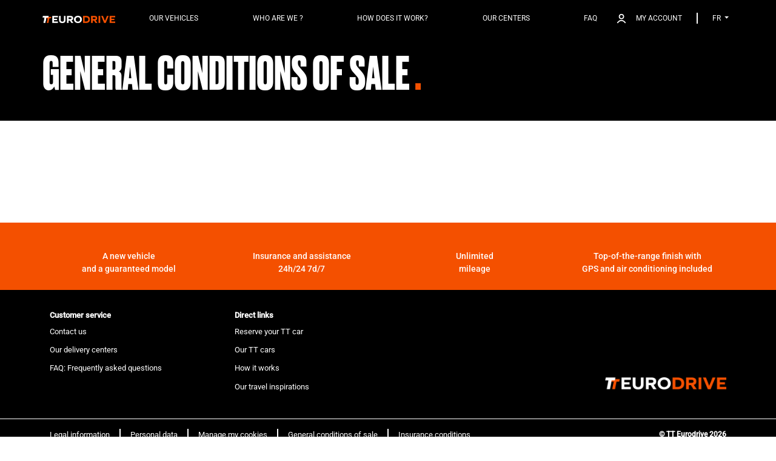

--- FILE ---
content_type: text/html; charset=utf-8
request_url: https://tteurodrive.com/en/terms
body_size: 134347
content:
<!DOCTYPE html><html lang="fr" data-critters-container=""><head>
    <meta charset="utf-8">
    <title>General conditions of sale | TT Eurodrive</title>
    <base href="/">
    <meta name="viewport" content="width=device-width, initial-scale=1">
    <script type="text/javascript" src="/ruxitagentjs_ICANVfqru_10327251022105625.js" data-dtconfig="rid=RID_2100863985|rpid=961471829|domain=tteurodrive.com|reportUrl=/rb_bf28073qyu|app=ea7c4b59f27d43eb|cuc=7xpdnw1j|owasp=1|mel=100000|featureHash=ICANVfqru|dpvc=1|lastModification=1769183129322|tp=500,50,0|rdnt=1|uxrgce=1|srbbv=2|agentUri=/ruxitagentjs_ICANVfqru_10327251022105625.js"></script><link rel="icon" type="image/x-icon" href="assets/images/favicon.png">

    <script type="text/javascript">
      // Add the script below after calling the oneTrust cmp
      function OptanonWrapper() {
        console.log('✅ OneTrust CMP chargé et prêt');
        console.log('🔹 Groupes initiaux :', otIniGrps);
        otDeleteCookie(otIniGrps);

        // Get initial OnetrustActiveGroups ids
        if (typeof OptanonWrapperCount == 'undefined') {
          otGetInitialGrps();
        }

        //Delete cookies
        otDeleteCookie(otIniGrps);

        // Assign OnetrustActiveGroups to custom variable
        function otGetInitialGrps() {
          OptanonWrapperCount = '';
          otIniGrps = window.Optanon.GetDomainData().Groups.map((obj) =>
            obj.OptanonGroupId !== undefined ? obj.OptanonGroupId : null,
          );
        }

        function otDeleteCookie(iniOptGrpId) {
          var otDomainGrps = JSON.parse(JSON.stringify(Optanon.GetDomainData().Groups));
          var otDeletedGrpIds = otGetInactiveId(iniOptGrpId, OnetrustActiveGroups);
          if (otDeletedGrpIds.length != 0 && otDomainGrps.length != 0) {
            for (var i = 0; i < otDomainGrps.length; i++) {
              //Check if CustomGroupId matches
              if (
                otDomainGrps[i]['CustomGroupId'] != '' &&
                otDeletedGrpIds.includes(otDomainGrps[i]['CustomGroupId'])
              ) {
                for (var j = 0; j < otDomainGrps[i]['Cookies'].length; j++) {
                  // console.log("otDeleteCookie",otDomainGrps[i]['Cookies'][j]['Name'])
                  //Delete cookie
                  eraseCookie(otDomainGrps[i]['Cookies'][j]['Name'], otDomainGrps[i]['Cookies'][j]['Host']);
                }
              }

              //Check if Hostid matches
              if (otDomainGrps[i]['Hosts'].length != 0) {
                for (var j = 0; j < otDomainGrps[i]['Hosts'].length; j++) {
                  //Check if HostId presents in the deleted list and cookie array is not blank
                  if (
                    otDeletedGrpIds.includes(otDomainGrps[i]['Hosts'][j]['HostId']) &&
                    otDomainGrps[i]['Hosts'][j]['Cookies'].length != 0
                  ) {
                    for (var k = 0; k < otDomainGrps[i]['Hosts'][j]['Cookies'].length; k++) {
                      //Delete cookie
                      eraseCookie(
                        otDomainGrps[i]['Hosts'][j]['Cookies'][k]['Name'],
                        otDomainGrps[i]['Hosts'][j]['Cookies'][k]['Host'],
                      );
                    }
                  }
                }
              }
            }
          }
          otGetInitialGrps(); //Reassign new group ids
        }

        //Get inactive ids
        function otGetInactiveId(customIniId, otActiveGrp) {
          //Initial OnetrustActiveGroups
          // console.log("otGetInactiveId",customIniId)
          customIniId = customIniId.split(',');
          customIniId = customIniId.filter(Boolean);

          //After action OnetrustActiveGroups
          otActiveGrp = otActiveGrp.split(',');
          otActiveGrp = otActiveGrp.filter(Boolean);

          var result = [];
          for (var i = 0; i < customIniId.length; i++) {
            if (otActiveGrp.indexOf(customIniId[i]) <= -1) {
              result.push(customIniId[i]);
            }
          }
          return result;
        }

        //Delete cookie
        function eraseCookie(name, host) {
          //Delete root path cookies
          domainName = window.location.hostname;
          document.cookie = name + '=; Max-Age=-99999999; Path=/;Domain=' + domainName;
          document.cookie = name + '=; Max-Age=-99999999; Path=/;Domain=' + host;
          document.cookie = name + '=; Max-Age=-99999999; Path=/;Domain=.' + host;
          document.cookie = name + '=; Max-Age=-99999999; Path=/;';

          //Delete LSO incase LSO being used, cna be commented out.
          localStorage.removeItem(name);

          //Check for the current path of the page
          pathArray = window.location.pathname.split('/');
          //Loop through path hierarchy and delete potential cookies at each path.
          for (var i = 0; i < pathArray.length; i++) {
            if (pathArray[i]) {
              //Build the path string from the Path Array e.g /site/login
              var currentPath = pathArray.slice(0, i + 1).join('/');
              document.cookie = name + '=; Max-Age=-99999999; Path=' + currentPath + ';Domain=' + domainName;
              document.cookie = name + '=; Max-Age=-99999999; Path=' + currentPath + ';Domain=' + host;
              document.cookie = name + '=; Max-Age=-99999999; Path=' + currentPath + ';Domain=.' + host;
              document.cookie = name + '=; Max-Age=-99999999; Path=' + currentPath + ';';
              //Maybe path has a trailing slash!
              document.cookie = name + '=; Max-Age=-99999999; Path=' + currentPath + '/;Domain=' + domainName;
              document.cookie = name + '=; Max-Age=-99999999; Path=' + currentPath + '/;Domain=' + host;
              document.cookie = name + '=; Max-Age=-99999999; Path=' + currentPath + '/;Domain=.' + host;
              document.cookie = name + '=; Max-Age=-99999999; Path=' + currentPath + '/;';
            }
          }
        }
      }
    </script>
    <script>
      window.dataLayer = window.dataLayer || [];
    </script>
    <!-- GTM Guidelines Container -->
    <script>
      (function (w, d, s, l, i) {
        w[l] = w[l] || [];
        w[l].push({ 'gtm.start': new Date().getTime(), event: 'gtm.js' });
        var f = d.getElementsByTagName(s)[0],
          j = d.createElement(s),
          dl = l != 'dataLayer' ? '&l=' + l : '';
        j.async = true;
        j.src = 'https://www.googletagmanager.com/gtm.js?id=' + i + dl;
        f.parentNode.insertBefore(j, f);
      })(window, document, 'script', 'dataLayer', 'GTM-M2RS4PT');
    </script>
    <!-- GTM Eurodrive Container -->
    <script>
      (function (w, d, s, l, i) {
        w[l] = w[l] || [];
        w[l].push({ 'gtm.start': new Date().getTime(), event: 'gtm.js' });
        var f = d.getElementsByTagName(s)[0],
          j = d.createElement(s),
          dl = l != 'dataLayer' ? '&l=' + l : '';
        j.async = true;
        j.src = '//www.googletagmanager.com/gtm.js?id=' + i + dl;
        f.parentNode.insertBefore(j, f);
      })(window, document, 'script', 'dataLayer', 'GTM-T5BP2W');
    </script>
    <!-- <script>
    function onGigyaServiceReady() {
      window.dispatchEvent(new Event('gigyaServiceReady'));
    }
  </script> -->

    <script src="https://cdnjs.cloudflare.com/ajax/libs/jsrsasign/8.0.20/jsrsasign-all-min.js"></script>
    <!-- <script src="https://accounts.eu1.gigya.com/js/gigya.js?apiKey=4_yIgNU3Pn72oKWzAajbGU2g"></script> -->
    <link rel="preconnect" href="https://fonts.gstatic.com">
    <link rel="stylesheet" href="assets/fonts/druk/druk.css" media="print" onload="this.media='all'"><noscript><link rel="stylesheet" href="assets/fonts/druk/druk.css"></noscript>
    <link rel="stylesheet" href="assets/fonts/graphie/graphie.css" media="print" onload="this.media='all'"><noscript><link rel="stylesheet" href="assets/fonts/graphie/graphie.css"></noscript>
    <style>@font-face{font-family:'Roboto';font-style:normal;font-weight:300;font-stretch:100%;font-display:swap;src:url(https://fonts.gstatic.com/s/roboto/v49/KFO7CnqEu92Fr1ME7kSn66aGLdTylUAMa3GUBGEe.woff2) format('woff2');unicode-range:U+0460-052F, U+1C80-1C8A, U+20B4, U+2DE0-2DFF, U+A640-A69F, U+FE2E-FE2F;}@font-face{font-family:'Roboto';font-style:normal;font-weight:300;font-stretch:100%;font-display:swap;src:url(https://fonts.gstatic.com/s/roboto/v49/KFO7CnqEu92Fr1ME7kSn66aGLdTylUAMa3iUBGEe.woff2) format('woff2');unicode-range:U+0301, U+0400-045F, U+0490-0491, U+04B0-04B1, U+2116;}@font-face{font-family:'Roboto';font-style:normal;font-weight:300;font-stretch:100%;font-display:swap;src:url(https://fonts.gstatic.com/s/roboto/v49/KFO7CnqEu92Fr1ME7kSn66aGLdTylUAMa3CUBGEe.woff2) format('woff2');unicode-range:U+1F00-1FFF;}@font-face{font-family:'Roboto';font-style:normal;font-weight:300;font-stretch:100%;font-display:swap;src:url(https://fonts.gstatic.com/s/roboto/v49/KFO7CnqEu92Fr1ME7kSn66aGLdTylUAMa3-UBGEe.woff2) format('woff2');unicode-range:U+0370-0377, U+037A-037F, U+0384-038A, U+038C, U+038E-03A1, U+03A3-03FF;}@font-face{font-family:'Roboto';font-style:normal;font-weight:300;font-stretch:100%;font-display:swap;src:url(https://fonts.gstatic.com/s/roboto/v49/KFO7CnqEu92Fr1ME7kSn66aGLdTylUAMawCUBGEe.woff2) format('woff2');unicode-range:U+0302-0303, U+0305, U+0307-0308, U+0310, U+0312, U+0315, U+031A, U+0326-0327, U+032C, U+032F-0330, U+0332-0333, U+0338, U+033A, U+0346, U+034D, U+0391-03A1, U+03A3-03A9, U+03B1-03C9, U+03D1, U+03D5-03D6, U+03F0-03F1, U+03F4-03F5, U+2016-2017, U+2034-2038, U+203C, U+2040, U+2043, U+2047, U+2050, U+2057, U+205F, U+2070-2071, U+2074-208E, U+2090-209C, U+20D0-20DC, U+20E1, U+20E5-20EF, U+2100-2112, U+2114-2115, U+2117-2121, U+2123-214F, U+2190, U+2192, U+2194-21AE, U+21B0-21E5, U+21F1-21F2, U+21F4-2211, U+2213-2214, U+2216-22FF, U+2308-230B, U+2310, U+2319, U+231C-2321, U+2336-237A, U+237C, U+2395, U+239B-23B7, U+23D0, U+23DC-23E1, U+2474-2475, U+25AF, U+25B3, U+25B7, U+25BD, U+25C1, U+25CA, U+25CC, U+25FB, U+266D-266F, U+27C0-27FF, U+2900-2AFF, U+2B0E-2B11, U+2B30-2B4C, U+2BFE, U+3030, U+FF5B, U+FF5D, U+1D400-1D7FF, U+1EE00-1EEFF;}@font-face{font-family:'Roboto';font-style:normal;font-weight:300;font-stretch:100%;font-display:swap;src:url(https://fonts.gstatic.com/s/roboto/v49/KFO7CnqEu92Fr1ME7kSn66aGLdTylUAMaxKUBGEe.woff2) format('woff2');unicode-range:U+0001-000C, U+000E-001F, U+007F-009F, U+20DD-20E0, U+20E2-20E4, U+2150-218F, U+2190, U+2192, U+2194-2199, U+21AF, U+21E6-21F0, U+21F3, U+2218-2219, U+2299, U+22C4-22C6, U+2300-243F, U+2440-244A, U+2460-24FF, U+25A0-27BF, U+2800-28FF, U+2921-2922, U+2981, U+29BF, U+29EB, U+2B00-2BFF, U+4DC0-4DFF, U+FFF9-FFFB, U+10140-1018E, U+10190-1019C, U+101A0, U+101D0-101FD, U+102E0-102FB, U+10E60-10E7E, U+1D2C0-1D2D3, U+1D2E0-1D37F, U+1F000-1F0FF, U+1F100-1F1AD, U+1F1E6-1F1FF, U+1F30D-1F30F, U+1F315, U+1F31C, U+1F31E, U+1F320-1F32C, U+1F336, U+1F378, U+1F37D, U+1F382, U+1F393-1F39F, U+1F3A7-1F3A8, U+1F3AC-1F3AF, U+1F3C2, U+1F3C4-1F3C6, U+1F3CA-1F3CE, U+1F3D4-1F3E0, U+1F3ED, U+1F3F1-1F3F3, U+1F3F5-1F3F7, U+1F408, U+1F415, U+1F41F, U+1F426, U+1F43F, U+1F441-1F442, U+1F444, U+1F446-1F449, U+1F44C-1F44E, U+1F453, U+1F46A, U+1F47D, U+1F4A3, U+1F4B0, U+1F4B3, U+1F4B9, U+1F4BB, U+1F4BF, U+1F4C8-1F4CB, U+1F4D6, U+1F4DA, U+1F4DF, U+1F4E3-1F4E6, U+1F4EA-1F4ED, U+1F4F7, U+1F4F9-1F4FB, U+1F4FD-1F4FE, U+1F503, U+1F507-1F50B, U+1F50D, U+1F512-1F513, U+1F53E-1F54A, U+1F54F-1F5FA, U+1F610, U+1F650-1F67F, U+1F687, U+1F68D, U+1F691, U+1F694, U+1F698, U+1F6AD, U+1F6B2, U+1F6B9-1F6BA, U+1F6BC, U+1F6C6-1F6CF, U+1F6D3-1F6D7, U+1F6E0-1F6EA, U+1F6F0-1F6F3, U+1F6F7-1F6FC, U+1F700-1F7FF, U+1F800-1F80B, U+1F810-1F847, U+1F850-1F859, U+1F860-1F887, U+1F890-1F8AD, U+1F8B0-1F8BB, U+1F8C0-1F8C1, U+1F900-1F90B, U+1F93B, U+1F946, U+1F984, U+1F996, U+1F9E9, U+1FA00-1FA6F, U+1FA70-1FA7C, U+1FA80-1FA89, U+1FA8F-1FAC6, U+1FACE-1FADC, U+1FADF-1FAE9, U+1FAF0-1FAF8, U+1FB00-1FBFF;}@font-face{font-family:'Roboto';font-style:normal;font-weight:300;font-stretch:100%;font-display:swap;src:url(https://fonts.gstatic.com/s/roboto/v49/KFO7CnqEu92Fr1ME7kSn66aGLdTylUAMa3OUBGEe.woff2) format('woff2');unicode-range:U+0102-0103, U+0110-0111, U+0128-0129, U+0168-0169, U+01A0-01A1, U+01AF-01B0, U+0300-0301, U+0303-0304, U+0308-0309, U+0323, U+0329, U+1EA0-1EF9, U+20AB;}@font-face{font-family:'Roboto';font-style:normal;font-weight:300;font-stretch:100%;font-display:swap;src:url(https://fonts.gstatic.com/s/roboto/v49/KFO7CnqEu92Fr1ME7kSn66aGLdTylUAMa3KUBGEe.woff2) format('woff2');unicode-range:U+0100-02BA, U+02BD-02C5, U+02C7-02CC, U+02CE-02D7, U+02DD-02FF, U+0304, U+0308, U+0329, U+1D00-1DBF, U+1E00-1E9F, U+1EF2-1EFF, U+2020, U+20A0-20AB, U+20AD-20C0, U+2113, U+2C60-2C7F, U+A720-A7FF;}@font-face{font-family:'Roboto';font-style:normal;font-weight:300;font-stretch:100%;font-display:swap;src:url(https://fonts.gstatic.com/s/roboto/v49/KFO7CnqEu92Fr1ME7kSn66aGLdTylUAMa3yUBA.woff2) format('woff2');unicode-range:U+0000-00FF, U+0131, U+0152-0153, U+02BB-02BC, U+02C6, U+02DA, U+02DC, U+0304, U+0308, U+0329, U+2000-206F, U+20AC, U+2122, U+2191, U+2193, U+2212, U+2215, U+FEFF, U+FFFD;}@font-face{font-family:'Roboto';font-style:normal;font-weight:400;font-stretch:100%;font-display:swap;src:url(https://fonts.gstatic.com/s/roboto/v49/KFO7CnqEu92Fr1ME7kSn66aGLdTylUAMa3GUBGEe.woff2) format('woff2');unicode-range:U+0460-052F, U+1C80-1C8A, U+20B4, U+2DE0-2DFF, U+A640-A69F, U+FE2E-FE2F;}@font-face{font-family:'Roboto';font-style:normal;font-weight:400;font-stretch:100%;font-display:swap;src:url(https://fonts.gstatic.com/s/roboto/v49/KFO7CnqEu92Fr1ME7kSn66aGLdTylUAMa3iUBGEe.woff2) format('woff2');unicode-range:U+0301, U+0400-045F, U+0490-0491, U+04B0-04B1, U+2116;}@font-face{font-family:'Roboto';font-style:normal;font-weight:400;font-stretch:100%;font-display:swap;src:url(https://fonts.gstatic.com/s/roboto/v49/KFO7CnqEu92Fr1ME7kSn66aGLdTylUAMa3CUBGEe.woff2) format('woff2');unicode-range:U+1F00-1FFF;}@font-face{font-family:'Roboto';font-style:normal;font-weight:400;font-stretch:100%;font-display:swap;src:url(https://fonts.gstatic.com/s/roboto/v49/KFO7CnqEu92Fr1ME7kSn66aGLdTylUAMa3-UBGEe.woff2) format('woff2');unicode-range:U+0370-0377, U+037A-037F, U+0384-038A, U+038C, U+038E-03A1, U+03A3-03FF;}@font-face{font-family:'Roboto';font-style:normal;font-weight:400;font-stretch:100%;font-display:swap;src:url(https://fonts.gstatic.com/s/roboto/v49/KFO7CnqEu92Fr1ME7kSn66aGLdTylUAMawCUBGEe.woff2) format('woff2');unicode-range:U+0302-0303, U+0305, U+0307-0308, U+0310, U+0312, U+0315, U+031A, U+0326-0327, U+032C, U+032F-0330, U+0332-0333, U+0338, U+033A, U+0346, U+034D, U+0391-03A1, U+03A3-03A9, U+03B1-03C9, U+03D1, U+03D5-03D6, U+03F0-03F1, U+03F4-03F5, U+2016-2017, U+2034-2038, U+203C, U+2040, U+2043, U+2047, U+2050, U+2057, U+205F, U+2070-2071, U+2074-208E, U+2090-209C, U+20D0-20DC, U+20E1, U+20E5-20EF, U+2100-2112, U+2114-2115, U+2117-2121, U+2123-214F, U+2190, U+2192, U+2194-21AE, U+21B0-21E5, U+21F1-21F2, U+21F4-2211, U+2213-2214, U+2216-22FF, U+2308-230B, U+2310, U+2319, U+231C-2321, U+2336-237A, U+237C, U+2395, U+239B-23B7, U+23D0, U+23DC-23E1, U+2474-2475, U+25AF, U+25B3, U+25B7, U+25BD, U+25C1, U+25CA, U+25CC, U+25FB, U+266D-266F, U+27C0-27FF, U+2900-2AFF, U+2B0E-2B11, U+2B30-2B4C, U+2BFE, U+3030, U+FF5B, U+FF5D, U+1D400-1D7FF, U+1EE00-1EEFF;}@font-face{font-family:'Roboto';font-style:normal;font-weight:400;font-stretch:100%;font-display:swap;src:url(https://fonts.gstatic.com/s/roboto/v49/KFO7CnqEu92Fr1ME7kSn66aGLdTylUAMaxKUBGEe.woff2) format('woff2');unicode-range:U+0001-000C, U+000E-001F, U+007F-009F, U+20DD-20E0, U+20E2-20E4, U+2150-218F, U+2190, U+2192, U+2194-2199, U+21AF, U+21E6-21F0, U+21F3, U+2218-2219, U+2299, U+22C4-22C6, U+2300-243F, U+2440-244A, U+2460-24FF, U+25A0-27BF, U+2800-28FF, U+2921-2922, U+2981, U+29BF, U+29EB, U+2B00-2BFF, U+4DC0-4DFF, U+FFF9-FFFB, U+10140-1018E, U+10190-1019C, U+101A0, U+101D0-101FD, U+102E0-102FB, U+10E60-10E7E, U+1D2C0-1D2D3, U+1D2E0-1D37F, U+1F000-1F0FF, U+1F100-1F1AD, U+1F1E6-1F1FF, U+1F30D-1F30F, U+1F315, U+1F31C, U+1F31E, U+1F320-1F32C, U+1F336, U+1F378, U+1F37D, U+1F382, U+1F393-1F39F, U+1F3A7-1F3A8, U+1F3AC-1F3AF, U+1F3C2, U+1F3C4-1F3C6, U+1F3CA-1F3CE, U+1F3D4-1F3E0, U+1F3ED, U+1F3F1-1F3F3, U+1F3F5-1F3F7, U+1F408, U+1F415, U+1F41F, U+1F426, U+1F43F, U+1F441-1F442, U+1F444, U+1F446-1F449, U+1F44C-1F44E, U+1F453, U+1F46A, U+1F47D, U+1F4A3, U+1F4B0, U+1F4B3, U+1F4B9, U+1F4BB, U+1F4BF, U+1F4C8-1F4CB, U+1F4D6, U+1F4DA, U+1F4DF, U+1F4E3-1F4E6, U+1F4EA-1F4ED, U+1F4F7, U+1F4F9-1F4FB, U+1F4FD-1F4FE, U+1F503, U+1F507-1F50B, U+1F50D, U+1F512-1F513, U+1F53E-1F54A, U+1F54F-1F5FA, U+1F610, U+1F650-1F67F, U+1F687, U+1F68D, U+1F691, U+1F694, U+1F698, U+1F6AD, U+1F6B2, U+1F6B9-1F6BA, U+1F6BC, U+1F6C6-1F6CF, U+1F6D3-1F6D7, U+1F6E0-1F6EA, U+1F6F0-1F6F3, U+1F6F7-1F6FC, U+1F700-1F7FF, U+1F800-1F80B, U+1F810-1F847, U+1F850-1F859, U+1F860-1F887, U+1F890-1F8AD, U+1F8B0-1F8BB, U+1F8C0-1F8C1, U+1F900-1F90B, U+1F93B, U+1F946, U+1F984, U+1F996, U+1F9E9, U+1FA00-1FA6F, U+1FA70-1FA7C, U+1FA80-1FA89, U+1FA8F-1FAC6, U+1FACE-1FADC, U+1FADF-1FAE9, U+1FAF0-1FAF8, U+1FB00-1FBFF;}@font-face{font-family:'Roboto';font-style:normal;font-weight:400;font-stretch:100%;font-display:swap;src:url(https://fonts.gstatic.com/s/roboto/v49/KFO7CnqEu92Fr1ME7kSn66aGLdTylUAMa3OUBGEe.woff2) format('woff2');unicode-range:U+0102-0103, U+0110-0111, U+0128-0129, U+0168-0169, U+01A0-01A1, U+01AF-01B0, U+0300-0301, U+0303-0304, U+0308-0309, U+0323, U+0329, U+1EA0-1EF9, U+20AB;}@font-face{font-family:'Roboto';font-style:normal;font-weight:400;font-stretch:100%;font-display:swap;src:url(https://fonts.gstatic.com/s/roboto/v49/KFO7CnqEu92Fr1ME7kSn66aGLdTylUAMa3KUBGEe.woff2) format('woff2');unicode-range:U+0100-02BA, U+02BD-02C5, U+02C7-02CC, U+02CE-02D7, U+02DD-02FF, U+0304, U+0308, U+0329, U+1D00-1DBF, U+1E00-1E9F, U+1EF2-1EFF, U+2020, U+20A0-20AB, U+20AD-20C0, U+2113, U+2C60-2C7F, U+A720-A7FF;}@font-face{font-family:'Roboto';font-style:normal;font-weight:400;font-stretch:100%;font-display:swap;src:url(https://fonts.gstatic.com/s/roboto/v49/KFO7CnqEu92Fr1ME7kSn66aGLdTylUAMa3yUBA.woff2) format('woff2');unicode-range:U+0000-00FF, U+0131, U+0152-0153, U+02BB-02BC, U+02C6, U+02DA, U+02DC, U+0304, U+0308, U+0329, U+2000-206F, U+20AC, U+2122, U+2191, U+2193, U+2212, U+2215, U+FEFF, U+FFFD;}@font-face{font-family:'Roboto';font-style:normal;font-weight:500;font-stretch:100%;font-display:swap;src:url(https://fonts.gstatic.com/s/roboto/v49/KFO7CnqEu92Fr1ME7kSn66aGLdTylUAMa3GUBGEe.woff2) format('woff2');unicode-range:U+0460-052F, U+1C80-1C8A, U+20B4, U+2DE0-2DFF, U+A640-A69F, U+FE2E-FE2F;}@font-face{font-family:'Roboto';font-style:normal;font-weight:500;font-stretch:100%;font-display:swap;src:url(https://fonts.gstatic.com/s/roboto/v49/KFO7CnqEu92Fr1ME7kSn66aGLdTylUAMa3iUBGEe.woff2) format('woff2');unicode-range:U+0301, U+0400-045F, U+0490-0491, U+04B0-04B1, U+2116;}@font-face{font-family:'Roboto';font-style:normal;font-weight:500;font-stretch:100%;font-display:swap;src:url(https://fonts.gstatic.com/s/roboto/v49/KFO7CnqEu92Fr1ME7kSn66aGLdTylUAMa3CUBGEe.woff2) format('woff2');unicode-range:U+1F00-1FFF;}@font-face{font-family:'Roboto';font-style:normal;font-weight:500;font-stretch:100%;font-display:swap;src:url(https://fonts.gstatic.com/s/roboto/v49/KFO7CnqEu92Fr1ME7kSn66aGLdTylUAMa3-UBGEe.woff2) format('woff2');unicode-range:U+0370-0377, U+037A-037F, U+0384-038A, U+038C, U+038E-03A1, U+03A3-03FF;}@font-face{font-family:'Roboto';font-style:normal;font-weight:500;font-stretch:100%;font-display:swap;src:url(https://fonts.gstatic.com/s/roboto/v49/KFO7CnqEu92Fr1ME7kSn66aGLdTylUAMawCUBGEe.woff2) format('woff2');unicode-range:U+0302-0303, U+0305, U+0307-0308, U+0310, U+0312, U+0315, U+031A, U+0326-0327, U+032C, U+032F-0330, U+0332-0333, U+0338, U+033A, U+0346, U+034D, U+0391-03A1, U+03A3-03A9, U+03B1-03C9, U+03D1, U+03D5-03D6, U+03F0-03F1, U+03F4-03F5, U+2016-2017, U+2034-2038, U+203C, U+2040, U+2043, U+2047, U+2050, U+2057, U+205F, U+2070-2071, U+2074-208E, U+2090-209C, U+20D0-20DC, U+20E1, U+20E5-20EF, U+2100-2112, U+2114-2115, U+2117-2121, U+2123-214F, U+2190, U+2192, U+2194-21AE, U+21B0-21E5, U+21F1-21F2, U+21F4-2211, U+2213-2214, U+2216-22FF, U+2308-230B, U+2310, U+2319, U+231C-2321, U+2336-237A, U+237C, U+2395, U+239B-23B7, U+23D0, U+23DC-23E1, U+2474-2475, U+25AF, U+25B3, U+25B7, U+25BD, U+25C1, U+25CA, U+25CC, U+25FB, U+266D-266F, U+27C0-27FF, U+2900-2AFF, U+2B0E-2B11, U+2B30-2B4C, U+2BFE, U+3030, U+FF5B, U+FF5D, U+1D400-1D7FF, U+1EE00-1EEFF;}@font-face{font-family:'Roboto';font-style:normal;font-weight:500;font-stretch:100%;font-display:swap;src:url(https://fonts.gstatic.com/s/roboto/v49/KFO7CnqEu92Fr1ME7kSn66aGLdTylUAMaxKUBGEe.woff2) format('woff2');unicode-range:U+0001-000C, U+000E-001F, U+007F-009F, U+20DD-20E0, U+20E2-20E4, U+2150-218F, U+2190, U+2192, U+2194-2199, U+21AF, U+21E6-21F0, U+21F3, U+2218-2219, U+2299, U+22C4-22C6, U+2300-243F, U+2440-244A, U+2460-24FF, U+25A0-27BF, U+2800-28FF, U+2921-2922, U+2981, U+29BF, U+29EB, U+2B00-2BFF, U+4DC0-4DFF, U+FFF9-FFFB, U+10140-1018E, U+10190-1019C, U+101A0, U+101D0-101FD, U+102E0-102FB, U+10E60-10E7E, U+1D2C0-1D2D3, U+1D2E0-1D37F, U+1F000-1F0FF, U+1F100-1F1AD, U+1F1E6-1F1FF, U+1F30D-1F30F, U+1F315, U+1F31C, U+1F31E, U+1F320-1F32C, U+1F336, U+1F378, U+1F37D, U+1F382, U+1F393-1F39F, U+1F3A7-1F3A8, U+1F3AC-1F3AF, U+1F3C2, U+1F3C4-1F3C6, U+1F3CA-1F3CE, U+1F3D4-1F3E0, U+1F3ED, U+1F3F1-1F3F3, U+1F3F5-1F3F7, U+1F408, U+1F415, U+1F41F, U+1F426, U+1F43F, U+1F441-1F442, U+1F444, U+1F446-1F449, U+1F44C-1F44E, U+1F453, U+1F46A, U+1F47D, U+1F4A3, U+1F4B0, U+1F4B3, U+1F4B9, U+1F4BB, U+1F4BF, U+1F4C8-1F4CB, U+1F4D6, U+1F4DA, U+1F4DF, U+1F4E3-1F4E6, U+1F4EA-1F4ED, U+1F4F7, U+1F4F9-1F4FB, U+1F4FD-1F4FE, U+1F503, U+1F507-1F50B, U+1F50D, U+1F512-1F513, U+1F53E-1F54A, U+1F54F-1F5FA, U+1F610, U+1F650-1F67F, U+1F687, U+1F68D, U+1F691, U+1F694, U+1F698, U+1F6AD, U+1F6B2, U+1F6B9-1F6BA, U+1F6BC, U+1F6C6-1F6CF, U+1F6D3-1F6D7, U+1F6E0-1F6EA, U+1F6F0-1F6F3, U+1F6F7-1F6FC, U+1F700-1F7FF, U+1F800-1F80B, U+1F810-1F847, U+1F850-1F859, U+1F860-1F887, U+1F890-1F8AD, U+1F8B0-1F8BB, U+1F8C0-1F8C1, U+1F900-1F90B, U+1F93B, U+1F946, U+1F984, U+1F996, U+1F9E9, U+1FA00-1FA6F, U+1FA70-1FA7C, U+1FA80-1FA89, U+1FA8F-1FAC6, U+1FACE-1FADC, U+1FADF-1FAE9, U+1FAF0-1FAF8, U+1FB00-1FBFF;}@font-face{font-family:'Roboto';font-style:normal;font-weight:500;font-stretch:100%;font-display:swap;src:url(https://fonts.gstatic.com/s/roboto/v49/KFO7CnqEu92Fr1ME7kSn66aGLdTylUAMa3OUBGEe.woff2) format('woff2');unicode-range:U+0102-0103, U+0110-0111, U+0128-0129, U+0168-0169, U+01A0-01A1, U+01AF-01B0, U+0300-0301, U+0303-0304, U+0308-0309, U+0323, U+0329, U+1EA0-1EF9, U+20AB;}@font-face{font-family:'Roboto';font-style:normal;font-weight:500;font-stretch:100%;font-display:swap;src:url(https://fonts.gstatic.com/s/roboto/v49/KFO7CnqEu92Fr1ME7kSn66aGLdTylUAMa3KUBGEe.woff2) format('woff2');unicode-range:U+0100-02BA, U+02BD-02C5, U+02C7-02CC, U+02CE-02D7, U+02DD-02FF, U+0304, U+0308, U+0329, U+1D00-1DBF, U+1E00-1E9F, U+1EF2-1EFF, U+2020, U+20A0-20AB, U+20AD-20C0, U+2113, U+2C60-2C7F, U+A720-A7FF;}@font-face{font-family:'Roboto';font-style:normal;font-weight:500;font-stretch:100%;font-display:swap;src:url(https://fonts.gstatic.com/s/roboto/v49/KFO7CnqEu92Fr1ME7kSn66aGLdTylUAMa3yUBA.woff2) format('woff2');unicode-range:U+0000-00FF, U+0131, U+0152-0153, U+02BB-02BC, U+02C6, U+02DA, U+02DC, U+0304, U+0308, U+0329, U+2000-206F, U+20AC, U+2122, U+2191, U+2193, U+2212, U+2215, U+FEFF, U+FFFD;}</style>
    <style>@font-face{font-family:'Material Icons';font-style:normal;font-weight:400;src:url(https://fonts.gstatic.com/s/materialicons/v145/flUhRq6tzZclQEJ-Vdg-IuiaDsNc.woff2) format('woff2');}.material-icons{font-family:'Material Icons';font-weight:normal;font-style:normal;font-size:24px;line-height:1;letter-spacing:normal;text-transform:none;display:inline-block;white-space:nowrap;word-wrap:normal;direction:ltr;-webkit-font-feature-settings:'liga';-webkit-font-smoothing:antialiased;}</style>
    <style>@font-face{font-family:'Roboto';font-style:normal;font-weight:300;font-stretch:100%;font-display:swap;src:url(https://fonts.gstatic.com/s/roboto/v49/KFO7CnqEu92Fr1ME7kSn66aGLdTylUAMa3GUBGEe.woff2) format('woff2');unicode-range:U+0460-052F, U+1C80-1C8A, U+20B4, U+2DE0-2DFF, U+A640-A69F, U+FE2E-FE2F;}@font-face{font-family:'Roboto';font-style:normal;font-weight:300;font-stretch:100%;font-display:swap;src:url(https://fonts.gstatic.com/s/roboto/v49/KFO7CnqEu92Fr1ME7kSn66aGLdTylUAMa3iUBGEe.woff2) format('woff2');unicode-range:U+0301, U+0400-045F, U+0490-0491, U+04B0-04B1, U+2116;}@font-face{font-family:'Roboto';font-style:normal;font-weight:300;font-stretch:100%;font-display:swap;src:url(https://fonts.gstatic.com/s/roboto/v49/KFO7CnqEu92Fr1ME7kSn66aGLdTylUAMa3CUBGEe.woff2) format('woff2');unicode-range:U+1F00-1FFF;}@font-face{font-family:'Roboto';font-style:normal;font-weight:300;font-stretch:100%;font-display:swap;src:url(https://fonts.gstatic.com/s/roboto/v49/KFO7CnqEu92Fr1ME7kSn66aGLdTylUAMa3-UBGEe.woff2) format('woff2');unicode-range:U+0370-0377, U+037A-037F, U+0384-038A, U+038C, U+038E-03A1, U+03A3-03FF;}@font-face{font-family:'Roboto';font-style:normal;font-weight:300;font-stretch:100%;font-display:swap;src:url(https://fonts.gstatic.com/s/roboto/v49/KFO7CnqEu92Fr1ME7kSn66aGLdTylUAMawCUBGEe.woff2) format('woff2');unicode-range:U+0302-0303, U+0305, U+0307-0308, U+0310, U+0312, U+0315, U+031A, U+0326-0327, U+032C, U+032F-0330, U+0332-0333, U+0338, U+033A, U+0346, U+034D, U+0391-03A1, U+03A3-03A9, U+03B1-03C9, U+03D1, U+03D5-03D6, U+03F0-03F1, U+03F4-03F5, U+2016-2017, U+2034-2038, U+203C, U+2040, U+2043, U+2047, U+2050, U+2057, U+205F, U+2070-2071, U+2074-208E, U+2090-209C, U+20D0-20DC, U+20E1, U+20E5-20EF, U+2100-2112, U+2114-2115, U+2117-2121, U+2123-214F, U+2190, U+2192, U+2194-21AE, U+21B0-21E5, U+21F1-21F2, U+21F4-2211, U+2213-2214, U+2216-22FF, U+2308-230B, U+2310, U+2319, U+231C-2321, U+2336-237A, U+237C, U+2395, U+239B-23B7, U+23D0, U+23DC-23E1, U+2474-2475, U+25AF, U+25B3, U+25B7, U+25BD, U+25C1, U+25CA, U+25CC, U+25FB, U+266D-266F, U+27C0-27FF, U+2900-2AFF, U+2B0E-2B11, U+2B30-2B4C, U+2BFE, U+3030, U+FF5B, U+FF5D, U+1D400-1D7FF, U+1EE00-1EEFF;}@font-face{font-family:'Roboto';font-style:normal;font-weight:300;font-stretch:100%;font-display:swap;src:url(https://fonts.gstatic.com/s/roboto/v49/KFO7CnqEu92Fr1ME7kSn66aGLdTylUAMaxKUBGEe.woff2) format('woff2');unicode-range:U+0001-000C, U+000E-001F, U+007F-009F, U+20DD-20E0, U+20E2-20E4, U+2150-218F, U+2190, U+2192, U+2194-2199, U+21AF, U+21E6-21F0, U+21F3, U+2218-2219, U+2299, U+22C4-22C6, U+2300-243F, U+2440-244A, U+2460-24FF, U+25A0-27BF, U+2800-28FF, U+2921-2922, U+2981, U+29BF, U+29EB, U+2B00-2BFF, U+4DC0-4DFF, U+FFF9-FFFB, U+10140-1018E, U+10190-1019C, U+101A0, U+101D0-101FD, U+102E0-102FB, U+10E60-10E7E, U+1D2C0-1D2D3, U+1D2E0-1D37F, U+1F000-1F0FF, U+1F100-1F1AD, U+1F1E6-1F1FF, U+1F30D-1F30F, U+1F315, U+1F31C, U+1F31E, U+1F320-1F32C, U+1F336, U+1F378, U+1F37D, U+1F382, U+1F393-1F39F, U+1F3A7-1F3A8, U+1F3AC-1F3AF, U+1F3C2, U+1F3C4-1F3C6, U+1F3CA-1F3CE, U+1F3D4-1F3E0, U+1F3ED, U+1F3F1-1F3F3, U+1F3F5-1F3F7, U+1F408, U+1F415, U+1F41F, U+1F426, U+1F43F, U+1F441-1F442, U+1F444, U+1F446-1F449, U+1F44C-1F44E, U+1F453, U+1F46A, U+1F47D, U+1F4A3, U+1F4B0, U+1F4B3, U+1F4B9, U+1F4BB, U+1F4BF, U+1F4C8-1F4CB, U+1F4D6, U+1F4DA, U+1F4DF, U+1F4E3-1F4E6, U+1F4EA-1F4ED, U+1F4F7, U+1F4F9-1F4FB, U+1F4FD-1F4FE, U+1F503, U+1F507-1F50B, U+1F50D, U+1F512-1F513, U+1F53E-1F54A, U+1F54F-1F5FA, U+1F610, U+1F650-1F67F, U+1F687, U+1F68D, U+1F691, U+1F694, U+1F698, U+1F6AD, U+1F6B2, U+1F6B9-1F6BA, U+1F6BC, U+1F6C6-1F6CF, U+1F6D3-1F6D7, U+1F6E0-1F6EA, U+1F6F0-1F6F3, U+1F6F7-1F6FC, U+1F700-1F7FF, U+1F800-1F80B, U+1F810-1F847, U+1F850-1F859, U+1F860-1F887, U+1F890-1F8AD, U+1F8B0-1F8BB, U+1F8C0-1F8C1, U+1F900-1F90B, U+1F93B, U+1F946, U+1F984, U+1F996, U+1F9E9, U+1FA00-1FA6F, U+1FA70-1FA7C, U+1FA80-1FA89, U+1FA8F-1FAC6, U+1FACE-1FADC, U+1FADF-1FAE9, U+1FAF0-1FAF8, U+1FB00-1FBFF;}@font-face{font-family:'Roboto';font-style:normal;font-weight:300;font-stretch:100%;font-display:swap;src:url(https://fonts.gstatic.com/s/roboto/v49/KFO7CnqEu92Fr1ME7kSn66aGLdTylUAMa3OUBGEe.woff2) format('woff2');unicode-range:U+0102-0103, U+0110-0111, U+0128-0129, U+0168-0169, U+01A0-01A1, U+01AF-01B0, U+0300-0301, U+0303-0304, U+0308-0309, U+0323, U+0329, U+1EA0-1EF9, U+20AB;}@font-face{font-family:'Roboto';font-style:normal;font-weight:300;font-stretch:100%;font-display:swap;src:url(https://fonts.gstatic.com/s/roboto/v49/KFO7CnqEu92Fr1ME7kSn66aGLdTylUAMa3KUBGEe.woff2) format('woff2');unicode-range:U+0100-02BA, U+02BD-02C5, U+02C7-02CC, U+02CE-02D7, U+02DD-02FF, U+0304, U+0308, U+0329, U+1D00-1DBF, U+1E00-1E9F, U+1EF2-1EFF, U+2020, U+20A0-20AB, U+20AD-20C0, U+2113, U+2C60-2C7F, U+A720-A7FF;}@font-face{font-family:'Roboto';font-style:normal;font-weight:300;font-stretch:100%;font-display:swap;src:url(https://fonts.gstatic.com/s/roboto/v49/KFO7CnqEu92Fr1ME7kSn66aGLdTylUAMa3yUBA.woff2) format('woff2');unicode-range:U+0000-00FF, U+0131, U+0152-0153, U+02BB-02BC, U+02C6, U+02DA, U+02DC, U+0304, U+0308, U+0329, U+2000-206F, U+20AC, U+2122, U+2191, U+2193, U+2212, U+2215, U+FEFF, U+FFFD;}@font-face{font-family:'Roboto';font-style:normal;font-weight:400;font-stretch:100%;font-display:swap;src:url(https://fonts.gstatic.com/s/roboto/v49/KFO7CnqEu92Fr1ME7kSn66aGLdTylUAMa3GUBGEe.woff2) format('woff2');unicode-range:U+0460-052F, U+1C80-1C8A, U+20B4, U+2DE0-2DFF, U+A640-A69F, U+FE2E-FE2F;}@font-face{font-family:'Roboto';font-style:normal;font-weight:400;font-stretch:100%;font-display:swap;src:url(https://fonts.gstatic.com/s/roboto/v49/KFO7CnqEu92Fr1ME7kSn66aGLdTylUAMa3iUBGEe.woff2) format('woff2');unicode-range:U+0301, U+0400-045F, U+0490-0491, U+04B0-04B1, U+2116;}@font-face{font-family:'Roboto';font-style:normal;font-weight:400;font-stretch:100%;font-display:swap;src:url(https://fonts.gstatic.com/s/roboto/v49/KFO7CnqEu92Fr1ME7kSn66aGLdTylUAMa3CUBGEe.woff2) format('woff2');unicode-range:U+1F00-1FFF;}@font-face{font-family:'Roboto';font-style:normal;font-weight:400;font-stretch:100%;font-display:swap;src:url(https://fonts.gstatic.com/s/roboto/v49/KFO7CnqEu92Fr1ME7kSn66aGLdTylUAMa3-UBGEe.woff2) format('woff2');unicode-range:U+0370-0377, U+037A-037F, U+0384-038A, U+038C, U+038E-03A1, U+03A3-03FF;}@font-face{font-family:'Roboto';font-style:normal;font-weight:400;font-stretch:100%;font-display:swap;src:url(https://fonts.gstatic.com/s/roboto/v49/KFO7CnqEu92Fr1ME7kSn66aGLdTylUAMawCUBGEe.woff2) format('woff2');unicode-range:U+0302-0303, U+0305, U+0307-0308, U+0310, U+0312, U+0315, U+031A, U+0326-0327, U+032C, U+032F-0330, U+0332-0333, U+0338, U+033A, U+0346, U+034D, U+0391-03A1, U+03A3-03A9, U+03B1-03C9, U+03D1, U+03D5-03D6, U+03F0-03F1, U+03F4-03F5, U+2016-2017, U+2034-2038, U+203C, U+2040, U+2043, U+2047, U+2050, U+2057, U+205F, U+2070-2071, U+2074-208E, U+2090-209C, U+20D0-20DC, U+20E1, U+20E5-20EF, U+2100-2112, U+2114-2115, U+2117-2121, U+2123-214F, U+2190, U+2192, U+2194-21AE, U+21B0-21E5, U+21F1-21F2, U+21F4-2211, U+2213-2214, U+2216-22FF, U+2308-230B, U+2310, U+2319, U+231C-2321, U+2336-237A, U+237C, U+2395, U+239B-23B7, U+23D0, U+23DC-23E1, U+2474-2475, U+25AF, U+25B3, U+25B7, U+25BD, U+25C1, U+25CA, U+25CC, U+25FB, U+266D-266F, U+27C0-27FF, U+2900-2AFF, U+2B0E-2B11, U+2B30-2B4C, U+2BFE, U+3030, U+FF5B, U+FF5D, U+1D400-1D7FF, U+1EE00-1EEFF;}@font-face{font-family:'Roboto';font-style:normal;font-weight:400;font-stretch:100%;font-display:swap;src:url(https://fonts.gstatic.com/s/roboto/v49/KFO7CnqEu92Fr1ME7kSn66aGLdTylUAMaxKUBGEe.woff2) format('woff2');unicode-range:U+0001-000C, U+000E-001F, U+007F-009F, U+20DD-20E0, U+20E2-20E4, U+2150-218F, U+2190, U+2192, U+2194-2199, U+21AF, U+21E6-21F0, U+21F3, U+2218-2219, U+2299, U+22C4-22C6, U+2300-243F, U+2440-244A, U+2460-24FF, U+25A0-27BF, U+2800-28FF, U+2921-2922, U+2981, U+29BF, U+29EB, U+2B00-2BFF, U+4DC0-4DFF, U+FFF9-FFFB, U+10140-1018E, U+10190-1019C, U+101A0, U+101D0-101FD, U+102E0-102FB, U+10E60-10E7E, U+1D2C0-1D2D3, U+1D2E0-1D37F, U+1F000-1F0FF, U+1F100-1F1AD, U+1F1E6-1F1FF, U+1F30D-1F30F, U+1F315, U+1F31C, U+1F31E, U+1F320-1F32C, U+1F336, U+1F378, U+1F37D, U+1F382, U+1F393-1F39F, U+1F3A7-1F3A8, U+1F3AC-1F3AF, U+1F3C2, U+1F3C4-1F3C6, U+1F3CA-1F3CE, U+1F3D4-1F3E0, U+1F3ED, U+1F3F1-1F3F3, U+1F3F5-1F3F7, U+1F408, U+1F415, U+1F41F, U+1F426, U+1F43F, U+1F441-1F442, U+1F444, U+1F446-1F449, U+1F44C-1F44E, U+1F453, U+1F46A, U+1F47D, U+1F4A3, U+1F4B0, U+1F4B3, U+1F4B9, U+1F4BB, U+1F4BF, U+1F4C8-1F4CB, U+1F4D6, U+1F4DA, U+1F4DF, U+1F4E3-1F4E6, U+1F4EA-1F4ED, U+1F4F7, U+1F4F9-1F4FB, U+1F4FD-1F4FE, U+1F503, U+1F507-1F50B, U+1F50D, U+1F512-1F513, U+1F53E-1F54A, U+1F54F-1F5FA, U+1F610, U+1F650-1F67F, U+1F687, U+1F68D, U+1F691, U+1F694, U+1F698, U+1F6AD, U+1F6B2, U+1F6B9-1F6BA, U+1F6BC, U+1F6C6-1F6CF, U+1F6D3-1F6D7, U+1F6E0-1F6EA, U+1F6F0-1F6F3, U+1F6F7-1F6FC, U+1F700-1F7FF, U+1F800-1F80B, U+1F810-1F847, U+1F850-1F859, U+1F860-1F887, U+1F890-1F8AD, U+1F8B0-1F8BB, U+1F8C0-1F8C1, U+1F900-1F90B, U+1F93B, U+1F946, U+1F984, U+1F996, U+1F9E9, U+1FA00-1FA6F, U+1FA70-1FA7C, U+1FA80-1FA89, U+1FA8F-1FAC6, U+1FACE-1FADC, U+1FADF-1FAE9, U+1FAF0-1FAF8, U+1FB00-1FBFF;}@font-face{font-family:'Roboto';font-style:normal;font-weight:400;font-stretch:100%;font-display:swap;src:url(https://fonts.gstatic.com/s/roboto/v49/KFO7CnqEu92Fr1ME7kSn66aGLdTylUAMa3OUBGEe.woff2) format('woff2');unicode-range:U+0102-0103, U+0110-0111, U+0128-0129, U+0168-0169, U+01A0-01A1, U+01AF-01B0, U+0300-0301, U+0303-0304, U+0308-0309, U+0323, U+0329, U+1EA0-1EF9, U+20AB;}@font-face{font-family:'Roboto';font-style:normal;font-weight:400;font-stretch:100%;font-display:swap;src:url(https://fonts.gstatic.com/s/roboto/v49/KFO7CnqEu92Fr1ME7kSn66aGLdTylUAMa3KUBGEe.woff2) format('woff2');unicode-range:U+0100-02BA, U+02BD-02C5, U+02C7-02CC, U+02CE-02D7, U+02DD-02FF, U+0304, U+0308, U+0329, U+1D00-1DBF, U+1E00-1E9F, U+1EF2-1EFF, U+2020, U+20A0-20AB, U+20AD-20C0, U+2113, U+2C60-2C7F, U+A720-A7FF;}@font-face{font-family:'Roboto';font-style:normal;font-weight:400;font-stretch:100%;font-display:swap;src:url(https://fonts.gstatic.com/s/roboto/v49/KFO7CnqEu92Fr1ME7kSn66aGLdTylUAMa3yUBA.woff2) format('woff2');unicode-range:U+0000-00FF, U+0131, U+0152-0153, U+02BB-02BC, U+02C6, U+02DA, U+02DC, U+0304, U+0308, U+0329, U+2000-206F, U+20AC, U+2122, U+2191, U+2193, U+2212, U+2215, U+FEFF, U+FFFD;}@font-face{font-family:'Roboto';font-style:normal;font-weight:500;font-stretch:100%;font-display:swap;src:url(https://fonts.gstatic.com/s/roboto/v49/KFO7CnqEu92Fr1ME7kSn66aGLdTylUAMa3GUBGEe.woff2) format('woff2');unicode-range:U+0460-052F, U+1C80-1C8A, U+20B4, U+2DE0-2DFF, U+A640-A69F, U+FE2E-FE2F;}@font-face{font-family:'Roboto';font-style:normal;font-weight:500;font-stretch:100%;font-display:swap;src:url(https://fonts.gstatic.com/s/roboto/v49/KFO7CnqEu92Fr1ME7kSn66aGLdTylUAMa3iUBGEe.woff2) format('woff2');unicode-range:U+0301, U+0400-045F, U+0490-0491, U+04B0-04B1, U+2116;}@font-face{font-family:'Roboto';font-style:normal;font-weight:500;font-stretch:100%;font-display:swap;src:url(https://fonts.gstatic.com/s/roboto/v49/KFO7CnqEu92Fr1ME7kSn66aGLdTylUAMa3CUBGEe.woff2) format('woff2');unicode-range:U+1F00-1FFF;}@font-face{font-family:'Roboto';font-style:normal;font-weight:500;font-stretch:100%;font-display:swap;src:url(https://fonts.gstatic.com/s/roboto/v49/KFO7CnqEu92Fr1ME7kSn66aGLdTylUAMa3-UBGEe.woff2) format('woff2');unicode-range:U+0370-0377, U+037A-037F, U+0384-038A, U+038C, U+038E-03A1, U+03A3-03FF;}@font-face{font-family:'Roboto';font-style:normal;font-weight:500;font-stretch:100%;font-display:swap;src:url(https://fonts.gstatic.com/s/roboto/v49/KFO7CnqEu92Fr1ME7kSn66aGLdTylUAMawCUBGEe.woff2) format('woff2');unicode-range:U+0302-0303, U+0305, U+0307-0308, U+0310, U+0312, U+0315, U+031A, U+0326-0327, U+032C, U+032F-0330, U+0332-0333, U+0338, U+033A, U+0346, U+034D, U+0391-03A1, U+03A3-03A9, U+03B1-03C9, U+03D1, U+03D5-03D6, U+03F0-03F1, U+03F4-03F5, U+2016-2017, U+2034-2038, U+203C, U+2040, U+2043, U+2047, U+2050, U+2057, U+205F, U+2070-2071, U+2074-208E, U+2090-209C, U+20D0-20DC, U+20E1, U+20E5-20EF, U+2100-2112, U+2114-2115, U+2117-2121, U+2123-214F, U+2190, U+2192, U+2194-21AE, U+21B0-21E5, U+21F1-21F2, U+21F4-2211, U+2213-2214, U+2216-22FF, U+2308-230B, U+2310, U+2319, U+231C-2321, U+2336-237A, U+237C, U+2395, U+239B-23B7, U+23D0, U+23DC-23E1, U+2474-2475, U+25AF, U+25B3, U+25B7, U+25BD, U+25C1, U+25CA, U+25CC, U+25FB, U+266D-266F, U+27C0-27FF, U+2900-2AFF, U+2B0E-2B11, U+2B30-2B4C, U+2BFE, U+3030, U+FF5B, U+FF5D, U+1D400-1D7FF, U+1EE00-1EEFF;}@font-face{font-family:'Roboto';font-style:normal;font-weight:500;font-stretch:100%;font-display:swap;src:url(https://fonts.gstatic.com/s/roboto/v49/KFO7CnqEu92Fr1ME7kSn66aGLdTylUAMaxKUBGEe.woff2) format('woff2');unicode-range:U+0001-000C, U+000E-001F, U+007F-009F, U+20DD-20E0, U+20E2-20E4, U+2150-218F, U+2190, U+2192, U+2194-2199, U+21AF, U+21E6-21F0, U+21F3, U+2218-2219, U+2299, U+22C4-22C6, U+2300-243F, U+2440-244A, U+2460-24FF, U+25A0-27BF, U+2800-28FF, U+2921-2922, U+2981, U+29BF, U+29EB, U+2B00-2BFF, U+4DC0-4DFF, U+FFF9-FFFB, U+10140-1018E, U+10190-1019C, U+101A0, U+101D0-101FD, U+102E0-102FB, U+10E60-10E7E, U+1D2C0-1D2D3, U+1D2E0-1D37F, U+1F000-1F0FF, U+1F100-1F1AD, U+1F1E6-1F1FF, U+1F30D-1F30F, U+1F315, U+1F31C, U+1F31E, U+1F320-1F32C, U+1F336, U+1F378, U+1F37D, U+1F382, U+1F393-1F39F, U+1F3A7-1F3A8, U+1F3AC-1F3AF, U+1F3C2, U+1F3C4-1F3C6, U+1F3CA-1F3CE, U+1F3D4-1F3E0, U+1F3ED, U+1F3F1-1F3F3, U+1F3F5-1F3F7, U+1F408, U+1F415, U+1F41F, U+1F426, U+1F43F, U+1F441-1F442, U+1F444, U+1F446-1F449, U+1F44C-1F44E, U+1F453, U+1F46A, U+1F47D, U+1F4A3, U+1F4B0, U+1F4B3, U+1F4B9, U+1F4BB, U+1F4BF, U+1F4C8-1F4CB, U+1F4D6, U+1F4DA, U+1F4DF, U+1F4E3-1F4E6, U+1F4EA-1F4ED, U+1F4F7, U+1F4F9-1F4FB, U+1F4FD-1F4FE, U+1F503, U+1F507-1F50B, U+1F50D, U+1F512-1F513, U+1F53E-1F54A, U+1F54F-1F5FA, U+1F610, U+1F650-1F67F, U+1F687, U+1F68D, U+1F691, U+1F694, U+1F698, U+1F6AD, U+1F6B2, U+1F6B9-1F6BA, U+1F6BC, U+1F6C6-1F6CF, U+1F6D3-1F6D7, U+1F6E0-1F6EA, U+1F6F0-1F6F3, U+1F6F7-1F6FC, U+1F700-1F7FF, U+1F800-1F80B, U+1F810-1F847, U+1F850-1F859, U+1F860-1F887, U+1F890-1F8AD, U+1F8B0-1F8BB, U+1F8C0-1F8C1, U+1F900-1F90B, U+1F93B, U+1F946, U+1F984, U+1F996, U+1F9E9, U+1FA00-1FA6F, U+1FA70-1FA7C, U+1FA80-1FA89, U+1FA8F-1FAC6, U+1FACE-1FADC, U+1FADF-1FAE9, U+1FAF0-1FAF8, U+1FB00-1FBFF;}@font-face{font-family:'Roboto';font-style:normal;font-weight:500;font-stretch:100%;font-display:swap;src:url(https://fonts.gstatic.com/s/roboto/v49/KFO7CnqEu92Fr1ME7kSn66aGLdTylUAMa3OUBGEe.woff2) format('woff2');unicode-range:U+0102-0103, U+0110-0111, U+0128-0129, U+0168-0169, U+01A0-01A1, U+01AF-01B0, U+0300-0301, U+0303-0304, U+0308-0309, U+0323, U+0329, U+1EA0-1EF9, U+20AB;}@font-face{font-family:'Roboto';font-style:normal;font-weight:500;font-stretch:100%;font-display:swap;src:url(https://fonts.gstatic.com/s/roboto/v49/KFO7CnqEu92Fr1ME7kSn66aGLdTylUAMa3KUBGEe.woff2) format('woff2');unicode-range:U+0100-02BA, U+02BD-02C5, U+02C7-02CC, U+02CE-02D7, U+02DD-02FF, U+0304, U+0308, U+0329, U+1D00-1DBF, U+1E00-1E9F, U+1EF2-1EFF, U+2020, U+20A0-20AB, U+20AD-20C0, U+2113, U+2C60-2C7F, U+A720-A7FF;}@font-face{font-family:'Roboto';font-style:normal;font-weight:500;font-stretch:100%;font-display:swap;src:url(https://fonts.gstatic.com/s/roboto/v49/KFO7CnqEu92Fr1ME7kSn66aGLdTylUAMa3yUBA.woff2) format('woff2');unicode-range:U+0000-00FF, U+0131, U+0152-0153, U+02BB-02BC, U+02C6, U+02DA, U+02DC, U+0304, U+0308, U+0329, U+2000-206F, U+20AC, U+2122, U+2191, U+2193, U+2212, U+2215, U+FEFF, U+FFFD;}</style>
    <style>@font-face{font-family:'Material Icons';font-style:normal;font-weight:400;src:url(https://fonts.gstatic.com/s/materialicons/v145/flUhRq6tzZclQEJ-Vdg-IuiaDsNc.woff2) format('woff2');}.material-icons{font-family:'Material Icons';font-weight:normal;font-style:normal;font-size:24px;line-height:1;letter-spacing:normal;text-transform:none;display:inline-block;white-space:nowrap;word-wrap:normal;direction:ltr;-webkit-font-feature-settings:'liga';-webkit-font-smoothing:antialiased;}</style>
  <style>:root{--animate-duration:1s;--animate-delay:1s;--animate-repeat:1}@charset "UTF-8";html{--mat-ripple-color:rgba(0, 0, 0, .1)}html{--mat-option-selected-state-label-text-color:#3f51b5;--mat-option-label-text-color:rgba(0, 0, 0, .87);--mat-option-hover-state-layer-color:rgba(0, 0, 0, .04);--mat-option-focus-state-layer-color:rgba(0, 0, 0, .04);--mat-option-selected-state-layer-color:rgba(0, 0, 0, .04)}html{--mat-optgroup-label-text-color:rgba(0, 0, 0, .87)}html{--mat-full-pseudo-checkbox-selected-icon-color:#ff4081;--mat-full-pseudo-checkbox-selected-checkmark-color:#fafafa;--mat-full-pseudo-checkbox-unselected-icon-color:rgba(0, 0, 0, .54);--mat-full-pseudo-checkbox-disabled-selected-checkmark-color:#fafafa;--mat-full-pseudo-checkbox-disabled-unselected-icon-color:#b0b0b0;--mat-full-pseudo-checkbox-disabled-selected-icon-color:#b0b0b0;--mat-minimal-pseudo-checkbox-selected-checkmark-color:#ff4081;--mat-minimal-pseudo-checkbox-disabled-selected-checkmark-color:#b0b0b0}html{--mat-app-background-color:#fafafa;--mat-app-text-color:rgba(0, 0, 0, .87);--mat-app-elevation-shadow-level-0:0px 0px 0px 0px rgba(0, 0, 0, .2), 0px 0px 0px 0px rgba(0, 0, 0, .14), 0px 0px 0px 0px rgba(0, 0, 0, .12);--mat-app-elevation-shadow-level-1:0px 2px 1px -1px rgba(0, 0, 0, .2), 0px 1px 1px 0px rgba(0, 0, 0, .14), 0px 1px 3px 0px rgba(0, 0, 0, .12);--mat-app-elevation-shadow-level-2:0px 3px 1px -2px rgba(0, 0, 0, .2), 0px 2px 2px 0px rgba(0, 0, 0, .14), 0px 1px 5px 0px rgba(0, 0, 0, .12);--mat-app-elevation-shadow-level-3:0px 3px 3px -2px rgba(0, 0, 0, .2), 0px 3px 4px 0px rgba(0, 0, 0, .14), 0px 1px 8px 0px rgba(0, 0, 0, .12);--mat-app-elevation-shadow-level-4:0px 2px 4px -1px rgba(0, 0, 0, .2), 0px 4px 5px 0px rgba(0, 0, 0, .14), 0px 1px 10px 0px rgba(0, 0, 0, .12);--mat-app-elevation-shadow-level-5:0px 3px 5px -1px rgba(0, 0, 0, .2), 0px 5px 8px 0px rgba(0, 0, 0, .14), 0px 1px 14px 0px rgba(0, 0, 0, .12);--mat-app-elevation-shadow-level-6:0px 3px 5px -1px rgba(0, 0, 0, .2), 0px 6px 10px 0px rgba(0, 0, 0, .14), 0px 1px 18px 0px rgba(0, 0, 0, .12);--mat-app-elevation-shadow-level-7:0px 4px 5px -2px rgba(0, 0, 0, .2), 0px 7px 10px 1px rgba(0, 0, 0, .14), 0px 2px 16px 1px rgba(0, 0, 0, .12);--mat-app-elevation-shadow-level-8:0px 5px 5px -3px rgba(0, 0, 0, .2), 0px 8px 10px 1px rgba(0, 0, 0, .14), 0px 3px 14px 2px rgba(0, 0, 0, .12);--mat-app-elevation-shadow-level-9:0px 5px 6px -3px rgba(0, 0, 0, .2), 0px 9px 12px 1px rgba(0, 0, 0, .14), 0px 3px 16px 2px rgba(0, 0, 0, .12);--mat-app-elevation-shadow-level-10:0px 6px 6px -3px rgba(0, 0, 0, .2), 0px 10px 14px 1px rgba(0, 0, 0, .14), 0px 4px 18px 3px rgba(0, 0, 0, .12);--mat-app-elevation-shadow-level-11:0px 6px 7px -4px rgba(0, 0, 0, .2), 0px 11px 15px 1px rgba(0, 0, 0, .14), 0px 4px 20px 3px rgba(0, 0, 0, .12);--mat-app-elevation-shadow-level-12:0px 7px 8px -4px rgba(0, 0, 0, .2), 0px 12px 17px 2px rgba(0, 0, 0, .14), 0px 5px 22px 4px rgba(0, 0, 0, .12);--mat-app-elevation-shadow-level-13:0px 7px 8px -4px rgba(0, 0, 0, .2), 0px 13px 19px 2px rgba(0, 0, 0, .14), 0px 5px 24px 4px rgba(0, 0, 0, .12);--mat-app-elevation-shadow-level-14:0px 7px 9px -4px rgba(0, 0, 0, .2), 0px 14px 21px 2px rgba(0, 0, 0, .14), 0px 5px 26px 4px rgba(0, 0, 0, .12);--mat-app-elevation-shadow-level-15:0px 8px 9px -5px rgba(0, 0, 0, .2), 0px 15px 22px 2px rgba(0, 0, 0, .14), 0px 6px 28px 5px rgba(0, 0, 0, .12);--mat-app-elevation-shadow-level-16:0px 8px 10px -5px rgba(0, 0, 0, .2), 0px 16px 24px 2px rgba(0, 0, 0, .14), 0px 6px 30px 5px rgba(0, 0, 0, .12);--mat-app-elevation-shadow-level-17:0px 8px 11px -5px rgba(0, 0, 0, .2), 0px 17px 26px 2px rgba(0, 0, 0, .14), 0px 6px 32px 5px rgba(0, 0, 0, .12);--mat-app-elevation-shadow-level-18:0px 9px 11px -5px rgba(0, 0, 0, .2), 0px 18px 28px 2px rgba(0, 0, 0, .14), 0px 7px 34px 6px rgba(0, 0, 0, .12);--mat-app-elevation-shadow-level-19:0px 9px 12px -6px rgba(0, 0, 0, .2), 0px 19px 29px 2px rgba(0, 0, 0, .14), 0px 7px 36px 6px rgba(0, 0, 0, .12);--mat-app-elevation-shadow-level-20:0px 10px 13px -6px rgba(0, 0, 0, .2), 0px 20px 31px 3px rgba(0, 0, 0, .14), 0px 8px 38px 7px rgba(0, 0, 0, .12);--mat-app-elevation-shadow-level-21:0px 10px 13px -6px rgba(0, 0, 0, .2), 0px 21px 33px 3px rgba(0, 0, 0, .14), 0px 8px 40px 7px rgba(0, 0, 0, .12);--mat-app-elevation-shadow-level-22:0px 10px 14px -6px rgba(0, 0, 0, .2), 0px 22px 35px 3px rgba(0, 0, 0, .14), 0px 8px 42px 7px rgba(0, 0, 0, .12);--mat-app-elevation-shadow-level-23:0px 11px 14px -7px rgba(0, 0, 0, .2), 0px 23px 36px 3px rgba(0, 0, 0, .14), 0px 9px 44px 8px rgba(0, 0, 0, .12);--mat-app-elevation-shadow-level-24:0px 11px 15px -7px rgba(0, 0, 0, .2), 0px 24px 38px 3px rgba(0, 0, 0, .14), 0px 9px 46px 8px rgba(0, 0, 0, .12)}html{--mdc-elevated-card-container-shape:4px;--mdc-outlined-card-container-shape:4px;--mdc-outlined-card-outline-width:1px}html{--mdc-elevated-card-container-color:white;--mdc-elevated-card-container-elevation:0px 2px 1px -1px rgba(0, 0, 0, .2), 0px 1px 1px 0px rgba(0, 0, 0, .14), 0px 1px 3px 0px rgba(0, 0, 0, .12);--mdc-outlined-card-container-color:white;--mdc-outlined-card-outline-color:rgba(0, 0, 0, .12);--mdc-outlined-card-container-elevation:0px 0px 0px 0px rgba(0, 0, 0, .2), 0px 0px 0px 0px rgba(0, 0, 0, .14), 0px 0px 0px 0px rgba(0, 0, 0, .12);--mat-card-subtitle-text-color:rgba(0, 0, 0, .54)}html{--mdc-linear-progress-active-indicator-height:4px;--mdc-linear-progress-track-height:4px;--mdc-linear-progress-track-shape:0}html{--mdc-plain-tooltip-container-shape:4px;--mdc-plain-tooltip-supporting-text-line-height:16px}html{--mdc-plain-tooltip-container-color:#616161;--mdc-plain-tooltip-supporting-text-color:#fff}html{--mdc-filled-text-field-active-indicator-height:1px;--mdc-filled-text-field-focus-active-indicator-height:2px;--mdc-filled-text-field-container-shape:4px;--mdc-outlined-text-field-outline-width:1px;--mdc-outlined-text-field-focus-outline-width:2px;--mdc-outlined-text-field-container-shape:4px}html{--mdc-filled-text-field-caret-color:#3f51b5;--mdc-filled-text-field-focus-active-indicator-color:#3f51b5;--mdc-filled-text-field-focus-label-text-color:rgba(63, 81, 181, .87);--mdc-filled-text-field-container-color:whitesmoke;--mdc-filled-text-field-disabled-container-color:#fafafa;--mdc-filled-text-field-label-text-color:rgba(0, 0, 0, .6);--mdc-filled-text-field-hover-label-text-color:rgba(0, 0, 0, .6);--mdc-filled-text-field-disabled-label-text-color:rgba(0, 0, 0, .38);--mdc-filled-text-field-input-text-color:rgba(0, 0, 0, .87);--mdc-filled-text-field-disabled-input-text-color:rgba(0, 0, 0, .38);--mdc-filled-text-field-input-text-placeholder-color:rgba(0, 0, 0, .6);--mdc-filled-text-field-error-hover-label-text-color:#f44336;--mdc-filled-text-field-error-focus-label-text-color:#f44336;--mdc-filled-text-field-error-label-text-color:#f44336;--mdc-filled-text-field-error-caret-color:#f44336;--mdc-filled-text-field-active-indicator-color:rgba(0, 0, 0, .42);--mdc-filled-text-field-disabled-active-indicator-color:rgba(0, 0, 0, .06);--mdc-filled-text-field-hover-active-indicator-color:rgba(0, 0, 0, .87);--mdc-filled-text-field-error-active-indicator-color:#f44336;--mdc-filled-text-field-error-focus-active-indicator-color:#f44336;--mdc-filled-text-field-error-hover-active-indicator-color:#f44336;--mdc-outlined-text-field-caret-color:#3f51b5;--mdc-outlined-text-field-focus-outline-color:#3f51b5;--mdc-outlined-text-field-focus-label-text-color:rgba(63, 81, 181, .87);--mdc-outlined-text-field-label-text-color:rgba(0, 0, 0, .6);--mdc-outlined-text-field-hover-label-text-color:rgba(0, 0, 0, .6);--mdc-outlined-text-field-disabled-label-text-color:rgba(0, 0, 0, .38);--mdc-outlined-text-field-input-text-color:rgba(0, 0, 0, .87);--mdc-outlined-text-field-disabled-input-text-color:rgba(0, 0, 0, .38);--mdc-outlined-text-field-input-text-placeholder-color:rgba(0, 0, 0, .6);--mdc-outlined-text-field-error-caret-color:#f44336;--mdc-outlined-text-field-error-focus-label-text-color:#f44336;--mdc-outlined-text-field-error-label-text-color:#f44336;--mdc-outlined-text-field-error-hover-label-text-color:#f44336;--mdc-outlined-text-field-outline-color:rgba(0, 0, 0, .38);--mdc-outlined-text-field-disabled-outline-color:rgba(0, 0, 0, .06);--mdc-outlined-text-field-hover-outline-color:rgba(0, 0, 0, .87);--mdc-outlined-text-field-error-focus-outline-color:#f44336;--mdc-outlined-text-field-error-hover-outline-color:#f44336;--mdc-outlined-text-field-error-outline-color:#f44336;--mat-form-field-focus-select-arrow-color:rgba(63, 81, 181, .87);--mat-form-field-disabled-input-text-placeholder-color:rgba(0, 0, 0, .38);--mat-form-field-state-layer-color:rgba(0, 0, 0, .87);--mat-form-field-error-text-color:#f44336;--mat-form-field-select-option-text-color:inherit;--mat-form-field-select-disabled-option-text-color:GrayText;--mat-form-field-leading-icon-color:unset;--mat-form-field-disabled-leading-icon-color:unset;--mat-form-field-trailing-icon-color:unset;--mat-form-field-disabled-trailing-icon-color:unset;--mat-form-field-error-focus-trailing-icon-color:unset;--mat-form-field-error-hover-trailing-icon-color:unset;--mat-form-field-error-trailing-icon-color:unset;--mat-form-field-enabled-select-arrow-color:rgba(0, 0, 0, .54);--mat-form-field-disabled-select-arrow-color:rgba(0, 0, 0, .38);--mat-form-field-hover-state-layer-opacity:.04;--mat-form-field-focus-state-layer-opacity:.08}html{--mat-form-field-container-height:56px;--mat-form-field-filled-label-display:block;--mat-form-field-container-vertical-padding:16px;--mat-form-field-filled-with-label-container-padding-top:24px;--mat-form-field-filled-with-label-container-padding-bottom:8px}html{--mat-select-container-elevation-shadow:0px 5px 5px -3px rgba(0, 0, 0, .2), 0px 8px 10px 1px rgba(0, 0, 0, .14), 0px 3px 14px 2px rgba(0, 0, 0, .12)}html{--mat-select-panel-background-color:white;--mat-select-enabled-trigger-text-color:rgba(0, 0, 0, .87);--mat-select-disabled-trigger-text-color:rgba(0, 0, 0, .38);--mat-select-placeholder-text-color:rgba(0, 0, 0, .6);--mat-select-enabled-arrow-color:rgba(0, 0, 0, .54);--mat-select-disabled-arrow-color:rgba(0, 0, 0, .38);--mat-select-focused-arrow-color:rgba(63, 81, 181, .87);--mat-select-invalid-arrow-color:rgba(244, 67, 54, .87)}html{--mat-select-arrow-transform:translateY(-8px)}html{--mat-autocomplete-container-shape:4px;--mat-autocomplete-container-elevation-shadow:0px 5px 5px -3px rgba(0, 0, 0, .2), 0px 8px 10px 1px rgba(0, 0, 0, .14), 0px 3px 14px 2px rgba(0, 0, 0, .12)}html{--mat-autocomplete-background-color:white}html{--mdc-dialog-container-shape:4px;--mat-dialog-container-elevation-shadow:0px 11px 15px -7px rgba(0, 0, 0, .2), 0px 24px 38px 3px rgba(0, 0, 0, .14), 0px 9px 46px 8px rgba(0, 0, 0, .12);--mat-dialog-container-max-width:80vw;--mat-dialog-container-small-max-width:80vw;--mat-dialog-container-min-width:0;--mat-dialog-actions-alignment:start;--mat-dialog-actions-padding:8px;--mat-dialog-content-padding:20px 24px;--mat-dialog-with-actions-content-padding:20px 24px;--mat-dialog-headline-padding:0 24px 9px}html{--mdc-dialog-container-color:white;--mdc-dialog-subhead-color:rgba(0, 0, 0, .87);--mdc-dialog-supporting-text-color:rgba(0, 0, 0, .6)}html{--mdc-switch-disabled-selected-icon-opacity:.38;--mdc-switch-disabled-track-opacity:.12;--mdc-switch-disabled-unselected-icon-opacity:.38;--mdc-switch-handle-height:20px;--mdc-switch-handle-shape:10px;--mdc-switch-handle-width:20px;--mdc-switch-selected-icon-size:18px;--mdc-switch-track-height:14px;--mdc-switch-track-shape:7px;--mdc-switch-track-width:36px;--mdc-switch-unselected-icon-size:18px;--mdc-switch-selected-focus-state-layer-opacity:.12;--mdc-switch-selected-hover-state-layer-opacity:.04;--mdc-switch-selected-pressed-state-layer-opacity:.1;--mdc-switch-unselected-focus-state-layer-opacity:.12;--mdc-switch-unselected-hover-state-layer-opacity:.04;--mdc-switch-unselected-pressed-state-layer-opacity:.1}html{--mdc-switch-selected-focus-state-layer-color:#3949ab;--mdc-switch-selected-handle-color:#3949ab;--mdc-switch-selected-hover-state-layer-color:#3949ab;--mdc-switch-selected-pressed-state-layer-color:#3949ab;--mdc-switch-selected-focus-handle-color:#1a237e;--mdc-switch-selected-hover-handle-color:#1a237e;--mdc-switch-selected-pressed-handle-color:#1a237e;--mdc-switch-selected-focus-track-color:#7986cb;--mdc-switch-selected-hover-track-color:#7986cb;--mdc-switch-selected-pressed-track-color:#7986cb;--mdc-switch-selected-track-color:#7986cb;--mdc-switch-disabled-selected-handle-color:#424242;--mdc-switch-disabled-selected-icon-color:#fff;--mdc-switch-disabled-selected-track-color:#424242;--mdc-switch-disabled-unselected-handle-color:#424242;--mdc-switch-disabled-unselected-icon-color:#fff;--mdc-switch-disabled-unselected-track-color:#424242;--mdc-switch-handle-surface-color:#fff;--mdc-switch-selected-icon-color:#fff;--mdc-switch-unselected-focus-handle-color:#212121;--mdc-switch-unselected-focus-state-layer-color:#424242;--mdc-switch-unselected-focus-track-color:#e0e0e0;--mdc-switch-unselected-handle-color:#616161;--mdc-switch-unselected-hover-handle-color:#212121;--mdc-switch-unselected-hover-state-layer-color:#424242;--mdc-switch-unselected-hover-track-color:#e0e0e0;--mdc-switch-unselected-icon-color:#fff;--mdc-switch-unselected-pressed-handle-color:#212121;--mdc-switch-unselected-pressed-state-layer-color:#424242;--mdc-switch-unselected-pressed-track-color:#e0e0e0;--mdc-switch-unselected-track-color:#e0e0e0;--mdc-switch-handle-elevation-shadow:0px 2px 1px -1px rgba(0, 0, 0, .2), 0px 1px 1px 0px rgba(0, 0, 0, .14), 0px 1px 3px 0px rgba(0, 0, 0, .12);--mdc-switch-disabled-handle-elevation-shadow:0px 0px 0px 0px rgba(0, 0, 0, .2), 0px 0px 0px 0px rgba(0, 0, 0, .14), 0px 0px 0px 0px rgba(0, 0, 0, .12);--mdc-switch-disabled-label-text-color:rgba(0, 0, 0, .38)}html{--mdc-switch-state-layer-size:40px}html{--mdc-radio-disabled-selected-icon-opacity:.38;--mdc-radio-disabled-unselected-icon-opacity:.38;--mdc-radio-state-layer-size:40px}html{--mdc-radio-state-layer-size:40px;--mat-radio-touch-target-display:block}html{--mdc-slider-active-track-height:6px;--mdc-slider-active-track-shape:9999px;--mdc-slider-handle-height:20px;--mdc-slider-handle-shape:50%;--mdc-slider-handle-width:20px;--mdc-slider-inactive-track-height:4px;--mdc-slider-inactive-track-shape:9999px;--mdc-slider-with-overlap-handle-outline-width:1px;--mdc-slider-with-tick-marks-active-container-opacity:.6;--mdc-slider-with-tick-marks-container-shape:50%;--mdc-slider-with-tick-marks-container-size:2px;--mdc-slider-with-tick-marks-inactive-container-opacity:.6;--mdc-slider-handle-elevation:0px 2px 1px -1px rgba(0, 0, 0, .2), 0px 1px 1px 0px rgba(0, 0, 0, .14), 0px 1px 3px 0px rgba(0, 0, 0, .12);--mat-slider-value-indicator-width:auto;--mat-slider-value-indicator-height:32px;--mat-slider-value-indicator-caret-display:block;--mat-slider-value-indicator-border-radius:4px;--mat-slider-value-indicator-padding:0 12px;--mat-slider-value-indicator-text-transform:none;--mat-slider-value-indicator-container-transform:translateX(-50%)}html{--mdc-slider-handle-color:#3f51b5;--mdc-slider-focus-handle-color:#3f51b5;--mdc-slider-hover-handle-color:#3f51b5;--mdc-slider-active-track-color:#3f51b5;--mdc-slider-inactive-track-color:#3f51b5;--mdc-slider-with-tick-marks-inactive-container-color:#3f51b5;--mdc-slider-with-tick-marks-active-container-color:white;--mdc-slider-disabled-active-track-color:#000;--mdc-slider-disabled-handle-color:#000;--mdc-slider-disabled-inactive-track-color:#000;--mdc-slider-label-container-color:#000;--mdc-slider-label-label-text-color:#fff;--mdc-slider-with-overlap-handle-outline-color:#fff;--mdc-slider-with-tick-marks-disabled-container-color:#000;--mat-slider-ripple-color:#3f51b5;--mat-slider-hover-state-layer-color:rgba(63, 81, 181, .05);--mat-slider-focus-state-layer-color:rgba(63, 81, 181, .2);--mat-slider-value-indicator-opacity:.6}html{--mat-menu-container-shape:4px;--mat-menu-divider-bottom-spacing:0;--mat-menu-divider-top-spacing:0;--mat-menu-item-spacing:16px;--mat-menu-item-icon-size:24px;--mat-menu-item-leading-spacing:16px;--mat-menu-item-trailing-spacing:16px;--mat-menu-item-with-icon-leading-spacing:16px;--mat-menu-item-with-icon-trailing-spacing:16px;--mat-menu-base-elevation-level:8}html{--mat-menu-item-label-text-color:rgba(0, 0, 0, .87);--mat-menu-item-icon-color:rgba(0, 0, 0, .87);--mat-menu-item-hover-state-layer-color:rgba(0, 0, 0, .04);--mat-menu-item-focus-state-layer-color:rgba(0, 0, 0, .04);--mat-menu-container-color:white;--mat-menu-divider-color:rgba(0, 0, 0, .12)}html{--mdc-list-list-item-container-shape:0;--mdc-list-list-item-leading-avatar-shape:50%;--mdc-list-list-item-container-color:transparent;--mdc-list-list-item-selected-container-color:transparent;--mdc-list-list-item-leading-avatar-color:transparent;--mdc-list-list-item-leading-icon-size:24px;--mdc-list-list-item-leading-avatar-size:40px;--mdc-list-list-item-trailing-icon-size:24px;--mdc-list-list-item-disabled-state-layer-color:transparent;--mdc-list-list-item-disabled-state-layer-opacity:0;--mdc-list-list-item-disabled-label-text-opacity:.38;--mdc-list-list-item-disabled-leading-icon-opacity:.38;--mdc-list-list-item-disabled-trailing-icon-opacity:.38;--mat-list-active-indicator-color:transparent;--mat-list-active-indicator-shape:4px}html{--mdc-list-list-item-label-text-color:rgba(0, 0, 0, .87);--mdc-list-list-item-supporting-text-color:rgba(0, 0, 0, .54);--mdc-list-list-item-leading-icon-color:rgba(0, 0, 0, .38);--mdc-list-list-item-trailing-supporting-text-color:rgba(0, 0, 0, .38);--mdc-list-list-item-trailing-icon-color:rgba(0, 0, 0, .38);--mdc-list-list-item-selected-trailing-icon-color:rgba(0, 0, 0, .38);--mdc-list-list-item-disabled-label-text-color:black;--mdc-list-list-item-disabled-leading-icon-color:black;--mdc-list-list-item-disabled-trailing-icon-color:black;--mdc-list-list-item-hover-label-text-color:rgba(0, 0, 0, .87);--mdc-list-list-item-hover-leading-icon-color:rgba(0, 0, 0, .38);--mdc-list-list-item-hover-trailing-icon-color:rgba(0, 0, 0, .38);--mdc-list-list-item-focus-label-text-color:rgba(0, 0, 0, .87);--mdc-list-list-item-hover-state-layer-color:black;--mdc-list-list-item-hover-state-layer-opacity:.04;--mdc-list-list-item-focus-state-layer-color:black;--mdc-list-list-item-focus-state-layer-opacity:.12}html{--mdc-list-list-item-one-line-container-height:48px;--mdc-list-list-item-two-line-container-height:64px;--mdc-list-list-item-three-line-container-height:88px;--mat-list-list-item-leading-icon-start-space:16px;--mat-list-list-item-leading-icon-end-space:32px}html{--mat-paginator-container-text-color:rgba(0, 0, 0, .87);--mat-paginator-container-background-color:white;--mat-paginator-enabled-icon-color:rgba(0, 0, 0, .54);--mat-paginator-disabled-icon-color:rgba(0, 0, 0, .12)}html{--mat-paginator-container-size:56px;--mat-paginator-form-field-container-height:40px;--mat-paginator-form-field-container-vertical-padding:8px;--mat-paginator-touch-target-display:block}html{--mdc-secondary-navigation-tab-container-height:48px;--mdc-tab-indicator-active-indicator-height:2px;--mdc-tab-indicator-active-indicator-shape:0;--mat-tab-header-divider-color:transparent;--mat-tab-header-divider-height:0}html{--mdc-checkbox-disabled-selected-checkmark-color:#fff;--mdc-checkbox-selected-focus-state-layer-opacity:.16;--mdc-checkbox-selected-hover-state-layer-opacity:.04;--mdc-checkbox-selected-pressed-state-layer-opacity:.16;--mdc-checkbox-unselected-focus-state-layer-opacity:.16;--mdc-checkbox-unselected-hover-state-layer-opacity:.04;--mdc-checkbox-unselected-pressed-state-layer-opacity:.16}html{--mdc-checkbox-disabled-selected-icon-color:rgba(0, 0, 0, .38);--mdc-checkbox-disabled-unselected-icon-color:rgba(0, 0, 0, .38);--mdc-checkbox-selected-checkmark-color:white;--mdc-checkbox-selected-focus-icon-color:#ff4081;--mdc-checkbox-selected-hover-icon-color:#ff4081;--mdc-checkbox-selected-icon-color:#ff4081;--mdc-checkbox-selected-pressed-icon-color:#ff4081;--mdc-checkbox-unselected-focus-icon-color:#212121;--mdc-checkbox-unselected-hover-icon-color:#212121;--mdc-checkbox-unselected-icon-color:rgba(0, 0, 0, .54);--mdc-checkbox-selected-focus-state-layer-color:#ff4081;--mdc-checkbox-selected-hover-state-layer-color:#ff4081;--mdc-checkbox-selected-pressed-state-layer-color:#ff4081;--mdc-checkbox-unselected-focus-state-layer-color:black;--mdc-checkbox-unselected-hover-state-layer-color:black;--mdc-checkbox-unselected-pressed-state-layer-color:black;--mat-checkbox-disabled-label-color:rgba(0, 0, 0, .38);--mat-checkbox-label-text-color:rgba(0, 0, 0, .87)}html{--mdc-checkbox-state-layer-size:40px;--mat-checkbox-touch-target-display:block}html{--mdc-text-button-container-shape:4px;--mdc-text-button-keep-touch-target:false;--mdc-filled-button-container-shape:4px;--mdc-filled-button-keep-touch-target:false;--mdc-protected-button-container-shape:4px;--mdc-protected-button-container-elevation-shadow:0px 3px 1px -2px rgba(0, 0, 0, .2), 0px 2px 2px 0px rgba(0, 0, 0, .14), 0px 1px 5px 0px rgba(0, 0, 0, .12);--mdc-protected-button-disabled-container-elevation-shadow:0px 0px 0px 0px rgba(0, 0, 0, .2), 0px 0px 0px 0px rgba(0, 0, 0, .14), 0px 0px 0px 0px rgba(0, 0, 0, .12);--mdc-protected-button-focus-container-elevation-shadow:0px 2px 4px -1px rgba(0, 0, 0, .2), 0px 4px 5px 0px rgba(0, 0, 0, .14), 0px 1px 10px 0px rgba(0, 0, 0, .12);--mdc-protected-button-hover-container-elevation-shadow:0px 2px 4px -1px rgba(0, 0, 0, .2), 0px 4px 5px 0px rgba(0, 0, 0, .14), 0px 1px 10px 0px rgba(0, 0, 0, .12);--mdc-protected-button-pressed-container-elevation-shadow:0px 5px 5px -3px rgba(0, 0, 0, .2), 0px 8px 10px 1px rgba(0, 0, 0, .14), 0px 3px 14px 2px rgba(0, 0, 0, .12);--mdc-outlined-button-keep-touch-target:false;--mdc-outlined-button-outline-width:1px;--mdc-outlined-button-container-shape:4px;--mat-text-button-horizontal-padding:8px;--mat-text-button-with-icon-horizontal-padding:8px;--mat-text-button-icon-spacing:8px;--mat-text-button-icon-offset:0;--mat-filled-button-horizontal-padding:16px;--mat-filled-button-icon-spacing:8px;--mat-filled-button-icon-offset:-4px;--mat-protected-button-horizontal-padding:16px;--mat-protected-button-icon-spacing:8px;--mat-protected-button-icon-offset:-4px;--mat-outlined-button-horizontal-padding:15px;--mat-outlined-button-icon-spacing:8px;--mat-outlined-button-icon-offset:-4px}html{--mdc-text-button-label-text-color:black;--mdc-text-button-disabled-label-text-color:rgba(0, 0, 0, .38);--mat-text-button-state-layer-color:black;--mat-text-button-disabled-state-layer-color:black;--mat-text-button-ripple-color:rgba(0, 0, 0, .1);--mat-text-button-hover-state-layer-opacity:.04;--mat-text-button-focus-state-layer-opacity:.12;--mat-text-button-pressed-state-layer-opacity:.12;--mdc-filled-button-container-color:white;--mdc-filled-button-label-text-color:black;--mdc-filled-button-disabled-container-color:rgba(0, 0, 0, .12);--mdc-filled-button-disabled-label-text-color:rgba(0, 0, 0, .38);--mat-filled-button-state-layer-color:black;--mat-filled-button-disabled-state-layer-color:black;--mat-filled-button-ripple-color:rgba(0, 0, 0, .1);--mat-filled-button-hover-state-layer-opacity:.04;--mat-filled-button-focus-state-layer-opacity:.12;--mat-filled-button-pressed-state-layer-opacity:.12;--mdc-protected-button-container-color:white;--mdc-protected-button-label-text-color:black;--mdc-protected-button-disabled-container-color:rgba(0, 0, 0, .12);--mdc-protected-button-disabled-label-text-color:rgba(0, 0, 0, .38);--mat-protected-button-state-layer-color:black;--mat-protected-button-disabled-state-layer-color:black;--mat-protected-button-ripple-color:rgba(0, 0, 0, .1);--mat-protected-button-hover-state-layer-opacity:.04;--mat-protected-button-focus-state-layer-opacity:.12;--mat-protected-button-pressed-state-layer-opacity:.12;--mdc-outlined-button-disabled-outline-color:rgba(0, 0, 0, .12);--mdc-outlined-button-disabled-label-text-color:rgba(0, 0, 0, .38);--mdc-outlined-button-label-text-color:black;--mdc-outlined-button-outline-color:rgba(0, 0, 0, .12);--mat-outlined-button-state-layer-color:black;--mat-outlined-button-disabled-state-layer-color:black;--mat-outlined-button-ripple-color:rgba(0, 0, 0, .1);--mat-outlined-button-hover-state-layer-opacity:.04;--mat-outlined-button-focus-state-layer-opacity:.12;--mat-outlined-button-pressed-state-layer-opacity:.12}html{--mdc-text-button-container-height:36px;--mdc-filled-button-container-height:36px;--mdc-protected-button-container-height:36px;--mdc-outlined-button-container-height:36px;--mat-text-button-touch-target-display:block;--mat-filled-button-touch-target-display:block;--mat-protected-button-touch-target-display:block;--mat-outlined-button-touch-target-display:block}html{--mdc-icon-button-icon-size:24px}html{--mdc-icon-button-icon-color:inherit;--mdc-icon-button-disabled-icon-color:rgba(0, 0, 0, .38);--mat-icon-button-state-layer-color:black;--mat-icon-button-disabled-state-layer-color:black;--mat-icon-button-ripple-color:rgba(0, 0, 0, .1);--mat-icon-button-hover-state-layer-opacity:.04;--mat-icon-button-focus-state-layer-opacity:.12;--mat-icon-button-pressed-state-layer-opacity:.12}html{--mat-icon-button-touch-target-display:block}html{--mdc-fab-container-shape:50%;--mdc-fab-container-elevation-shadow:0px 3px 5px -1px rgba(0, 0, 0, .2), 0px 6px 10px 0px rgba(0, 0, 0, .14), 0px 1px 18px 0px rgba(0, 0, 0, .12);--mdc-fab-focus-container-elevation-shadow:0px 5px 5px -3px rgba(0, 0, 0, .2), 0px 8px 10px 1px rgba(0, 0, 0, .14), 0px 3px 14px 2px rgba(0, 0, 0, .12);--mdc-fab-hover-container-elevation-shadow:0px 5px 5px -3px rgba(0, 0, 0, .2), 0px 8px 10px 1px rgba(0, 0, 0, .14), 0px 3px 14px 2px rgba(0, 0, 0, .12);--mdc-fab-pressed-container-elevation-shadow:0px 7px 8px -4px rgba(0, 0, 0, .2), 0px 12px 17px 2px rgba(0, 0, 0, .14), 0px 5px 22px 4px rgba(0, 0, 0, .12);--mdc-fab-small-container-shape:50%;--mdc-fab-small-container-elevation-shadow:0px 3px 5px -1px rgba(0, 0, 0, .2), 0px 6px 10px 0px rgba(0, 0, 0, .14), 0px 1px 18px 0px rgba(0, 0, 0, .12);--mdc-fab-small-focus-container-elevation-shadow:0px 5px 5px -3px rgba(0, 0, 0, .2), 0px 8px 10px 1px rgba(0, 0, 0, .14), 0px 3px 14px 2px rgba(0, 0, 0, .12);--mdc-fab-small-hover-container-elevation-shadow:0px 5px 5px -3px rgba(0, 0, 0, .2), 0px 8px 10px 1px rgba(0, 0, 0, .14), 0px 3px 14px 2px rgba(0, 0, 0, .12);--mdc-fab-small-pressed-container-elevation-shadow:0px 7px 8px -4px rgba(0, 0, 0, .2), 0px 12px 17px 2px rgba(0, 0, 0, .14), 0px 5px 22px 4px rgba(0, 0, 0, .12);--mdc-extended-fab-container-height:48px;--mdc-extended-fab-container-shape:24px;--mdc-extended-fab-container-elevation-shadow:0px 3px 5px -1px rgba(0, 0, 0, .2), 0px 6px 10px 0px rgba(0, 0, 0, .14), 0px 1px 18px 0px rgba(0, 0, 0, .12);--mdc-extended-fab-focus-container-elevation-shadow:0px 5px 5px -3px rgba(0, 0, 0, .2), 0px 8px 10px 1px rgba(0, 0, 0, .14), 0px 3px 14px 2px rgba(0, 0, 0, .12);--mdc-extended-fab-hover-container-elevation-shadow:0px 5px 5px -3px rgba(0, 0, 0, .2), 0px 8px 10px 1px rgba(0, 0, 0, .14), 0px 3px 14px 2px rgba(0, 0, 0, .12);--mdc-extended-fab-pressed-container-elevation-shadow:0px 7px 8px -4px rgba(0, 0, 0, .2), 0px 12px 17px 2px rgba(0, 0, 0, .14), 0px 5px 22px 4px rgba(0, 0, 0, .12)}html{--mdc-fab-container-color:white;--mat-fab-foreground-color:black;--mat-fab-state-layer-color:black;--mat-fab-disabled-state-layer-color:black;--mat-fab-ripple-color:rgba(0, 0, 0, .1);--mat-fab-hover-state-layer-opacity:.04;--mat-fab-focus-state-layer-opacity:.12;--mat-fab-pressed-state-layer-opacity:.12;--mat-fab-disabled-state-container-color:rgba(0, 0, 0, .12);--mat-fab-disabled-state-foreground-color:rgba(0, 0, 0, .38);--mdc-fab-small-container-color:white;--mat-fab-small-foreground-color:black;--mat-fab-small-state-layer-color:black;--mat-fab-small-disabled-state-layer-color:black;--mat-fab-small-ripple-color:rgba(0, 0, 0, .1);--mat-fab-small-hover-state-layer-opacity:.04;--mat-fab-small-focus-state-layer-opacity:.12;--mat-fab-small-pressed-state-layer-opacity:.12;--mat-fab-small-disabled-state-container-color:rgba(0, 0, 0, .12);--mat-fab-small-disabled-state-foreground-color:rgba(0, 0, 0, .38)}html{--mat-fab-touch-target-display:block;--mat-fab-small-touch-target-display:block}html{--mdc-snackbar-container-shape:4px}html{--mdc-snackbar-container-color:#333333;--mdc-snackbar-supporting-text-color:rgba(255, 255, 255, .87);--mat-snack-bar-button-color:#ff4081}html{--mat-table-row-item-outline-width:1px}html{--mat-table-background-color:white;--mat-table-header-headline-color:rgba(0, 0, 0, .87);--mat-table-row-item-label-text-color:rgba(0, 0, 0, .87);--mat-table-row-item-outline-color:rgba(0, 0, 0, .12)}html{--mat-table-header-container-height:56px;--mat-table-footer-container-height:52px;--mat-table-row-item-container-height:52px}html{--mdc-circular-progress-active-indicator-width:4px;--mdc-circular-progress-size:48px}html{--mdc-circular-progress-active-indicator-color:#3f51b5}html{--mat-badge-container-shape:50%;--mat-badge-container-size:unset;--mat-badge-small-size-container-size:unset;--mat-badge-large-size-container-size:unset;--mat-badge-legacy-container-size:22px;--mat-badge-legacy-small-size-container-size:16px;--mat-badge-legacy-large-size-container-size:28px;--mat-badge-container-offset:-11px 0;--mat-badge-small-size-container-offset:-8px 0;--mat-badge-large-size-container-offset:-14px 0;--mat-badge-container-overlap-offset:-11px;--mat-badge-small-size-container-overlap-offset:-8px;--mat-badge-large-size-container-overlap-offset:-14px;--mat-badge-container-padding:0;--mat-badge-small-size-container-padding:0;--mat-badge-large-size-container-padding:0}html{--mat-badge-background-color:#3f51b5;--mat-badge-text-color:white;--mat-badge-disabled-state-background-color:#b9b9b9;--mat-badge-disabled-state-text-color:rgba(0, 0, 0, .38)}html{--mat-bottom-sheet-container-shape:4px}html{--mat-bottom-sheet-container-text-color:rgba(0, 0, 0, .87);--mat-bottom-sheet-container-background-color:white}html{--mat-legacy-button-toggle-height:36px;--mat-legacy-button-toggle-shape:2px;--mat-legacy-button-toggle-focus-state-layer-opacity:1;--mat-standard-button-toggle-shape:4px;--mat-standard-button-toggle-hover-state-layer-opacity:.04;--mat-standard-button-toggle-focus-state-layer-opacity:.12}html{--mat-legacy-button-toggle-text-color:rgba(0, 0, 0, .38);--mat-legacy-button-toggle-state-layer-color:rgba(0, 0, 0, .12);--mat-legacy-button-toggle-selected-state-text-color:rgba(0, 0, 0, .54);--mat-legacy-button-toggle-selected-state-background-color:#e0e0e0;--mat-legacy-button-toggle-disabled-state-text-color:rgba(0, 0, 0, .26);--mat-legacy-button-toggle-disabled-state-background-color:#eeeeee;--mat-legacy-button-toggle-disabled-selected-state-background-color:#bdbdbd;--mat-standard-button-toggle-text-color:rgba(0, 0, 0, .87);--mat-standard-button-toggle-background-color:white;--mat-standard-button-toggle-state-layer-color:black;--mat-standard-button-toggle-selected-state-background-color:#e0e0e0;--mat-standard-button-toggle-selected-state-text-color:rgba(0, 0, 0, .87);--mat-standard-button-toggle-disabled-state-text-color:rgba(0, 0, 0, .26);--mat-standard-button-toggle-disabled-state-background-color:white;--mat-standard-button-toggle-disabled-selected-state-text-color:rgba(0, 0, 0, .87);--mat-standard-button-toggle-disabled-selected-state-background-color:#bdbdbd;--mat-standard-button-toggle-divider-color:#e0e0e0}html{--mat-standard-button-toggle-height:48px}html{--mat-datepicker-calendar-container-shape:4px;--mat-datepicker-calendar-container-touch-shape:4px;--mat-datepicker-calendar-container-elevation-shadow:0px 2px 4px -1px rgba(0, 0, 0, .2), 0px 4px 5px 0px rgba(0, 0, 0, .14), 0px 1px 10px 0px rgba(0, 0, 0, .12);--mat-datepicker-calendar-container-touch-elevation-shadow:0px 11px 15px -7px rgba(0, 0, 0, .2), 0px 24px 38px 3px rgba(0, 0, 0, .14), 0px 9px 46px 8px rgba(0, 0, 0, .12)}html{--mat-datepicker-calendar-date-selected-state-text-color:white;--mat-datepicker-calendar-date-selected-state-background-color:#3f51b5;--mat-datepicker-calendar-date-selected-disabled-state-background-color:rgba(63, 81, 181, .4);--mat-datepicker-calendar-date-today-selected-state-outline-color:white;--mat-datepicker-calendar-date-focus-state-background-color:rgba(63, 81, 181, .3);--mat-datepicker-calendar-date-hover-state-background-color:rgba(63, 81, 181, .3);--mat-datepicker-toggle-active-state-icon-color:#3f51b5;--mat-datepicker-calendar-date-in-range-state-background-color:rgba(63, 81, 181, .2);--mat-datepicker-calendar-date-in-comparison-range-state-background-color:rgba(249, 171, 0, .2);--mat-datepicker-calendar-date-in-overlap-range-state-background-color:#a8dab5;--mat-datepicker-calendar-date-in-overlap-range-selected-state-background-color:#46a35e;--mat-datepicker-toggle-icon-color:rgba(0, 0, 0, .54);--mat-datepicker-calendar-body-label-text-color:rgba(0, 0, 0, .54);--mat-datepicker-calendar-period-button-text-color:black;--mat-datepicker-calendar-period-button-icon-color:rgba(0, 0, 0, .54);--mat-datepicker-calendar-navigation-button-icon-color:rgba(0, 0, 0, .54);--mat-datepicker-calendar-header-divider-color:rgba(0, 0, 0, .12);--mat-datepicker-calendar-header-text-color:rgba(0, 0, 0, .54);--mat-datepicker-calendar-date-today-outline-color:rgba(0, 0, 0, .38);--mat-datepicker-calendar-date-today-disabled-state-outline-color:rgba(0, 0, 0, .18);--mat-datepicker-calendar-date-text-color:rgba(0, 0, 0, .87);--mat-datepicker-calendar-date-outline-color:transparent;--mat-datepicker-calendar-date-disabled-state-text-color:rgba(0, 0, 0, .38);--mat-datepicker-calendar-date-preview-state-outline-color:rgba(0, 0, 0, .24);--mat-datepicker-range-input-separator-color:rgba(0, 0, 0, .87);--mat-datepicker-range-input-disabled-state-separator-color:rgba(0, 0, 0, .38);--mat-datepicker-range-input-disabled-state-text-color:rgba(0, 0, 0, .38);--mat-datepicker-calendar-container-background-color:white;--mat-datepicker-calendar-container-text-color:rgba(0, 0, 0, .87)}html{--mat-divider-width:1px}html{--mat-divider-color:rgba(0, 0, 0, .12)}html{--mat-expansion-container-shape:4px;--mat-expansion-legacy-header-indicator-display:inline-block;--mat-expansion-header-indicator-display:none}html{--mat-expansion-container-background-color:white;--mat-expansion-container-text-color:rgba(0, 0, 0, .87);--mat-expansion-actions-divider-color:rgba(0, 0, 0, .12);--mat-expansion-header-hover-state-layer-color:rgba(0, 0, 0, .04);--mat-expansion-header-focus-state-layer-color:rgba(0, 0, 0, .04);--mat-expansion-header-disabled-state-text-color:rgba(0, 0, 0, .26);--mat-expansion-header-text-color:rgba(0, 0, 0, .87);--mat-expansion-header-description-color:rgba(0, 0, 0, .54);--mat-expansion-header-indicator-color:rgba(0, 0, 0, .54)}html{--mat-expansion-header-collapsed-state-height:48px;--mat-expansion-header-expanded-state-height:64px}html{--mat-icon-color:inherit}html{--mat-sidenav-container-shape:0;--mat-sidenav-container-elevation-shadow:0px 8px 10px -5px rgba(0, 0, 0, .2), 0px 16px 24px 2px rgba(0, 0, 0, .14), 0px 6px 30px 5px rgba(0, 0, 0, .12);--mat-sidenav-container-width:auto}html{--mat-sidenav-container-divider-color:rgba(0, 0, 0, .12);--mat-sidenav-container-background-color:white;--mat-sidenav-container-text-color:rgba(0, 0, 0, .87);--mat-sidenav-content-background-color:#fafafa;--mat-sidenav-content-text-color:rgba(0, 0, 0, .87);--mat-sidenav-scrim-color:rgba(0, 0, 0, .6)}html{--mat-stepper-header-icon-foreground-color:white;--mat-stepper-header-selected-state-icon-background-color:#3f51b5;--mat-stepper-header-selected-state-icon-foreground-color:white;--mat-stepper-header-done-state-icon-background-color:#3f51b5;--mat-stepper-header-done-state-icon-foreground-color:white;--mat-stepper-header-edit-state-icon-background-color:#3f51b5;--mat-stepper-header-edit-state-icon-foreground-color:white;--mat-stepper-container-color:white;--mat-stepper-line-color:rgba(0, 0, 0, .12);--mat-stepper-header-hover-state-layer-color:rgba(0, 0, 0, .04);--mat-stepper-header-focus-state-layer-color:rgba(0, 0, 0, .04);--mat-stepper-header-label-text-color:rgba(0, 0, 0, .54);--mat-stepper-header-optional-label-text-color:rgba(0, 0, 0, .54);--mat-stepper-header-selected-state-label-text-color:rgba(0, 0, 0, .87);--mat-stepper-header-error-state-label-text-color:#f44336;--mat-stepper-header-icon-background-color:rgba(0, 0, 0, .54);--mat-stepper-header-error-state-icon-foreground-color:#f44336;--mat-stepper-header-error-state-icon-background-color:transparent}html{--mat-stepper-header-height:72px}html{--mat-sort-arrow-color:#757575}html{--mat-toolbar-container-background-color:whitesmoke;--mat-toolbar-container-text-color:rgba(0, 0, 0, .87)}html{--mat-toolbar-standard-height:64px;--mat-toolbar-mobile-height:56px}html{--mat-tree-container-background-color:white;--mat-tree-node-text-color:rgba(0, 0, 0, .87)}html{--mat-tree-node-min-height:48px}:root{--bs-blue:#0d6efd;--bs-indigo:#6610f2;--bs-purple:#6f42c1;--bs-pink:#d63384;--bs-red:#dc3545;--bs-orange:#fd7e14;--bs-yellow:#ffc107;--bs-green:#198754;--bs-teal:#20c997;--bs-cyan:#0dcaf0;--bs-black:#000;--bs-white:#fff;--bs-gray:#6c757d;--bs-gray-dark:#343a40;--bs-gray-100:#f8f9fa;--bs-gray-200:#e9ecef;--bs-gray-300:#dee2e6;--bs-gray-400:#ced4da;--bs-gray-500:#adb5bd;--bs-gray-600:#6c757d;--bs-gray-700:#495057;--bs-gray-800:#343a40;--bs-gray-900:#212529;--bs-primary:#0d6efd;--bs-secondary:#6c757d;--bs-success:#198754;--bs-info:#0dcaf0;--bs-warning:#ffc107;--bs-danger:#dc3545;--bs-light:#f8f9fa;--bs-dark:#212529;--bs-primary-rgb:13, 110, 253;--bs-secondary-rgb:108, 117, 125;--bs-success-rgb:25, 135, 84;--bs-info-rgb:13, 202, 240;--bs-warning-rgb:255, 193, 7;--bs-danger-rgb:220, 53, 69;--bs-light-rgb:248, 249, 250;--bs-dark-rgb:33, 37, 41;--bs-primary-text-emphasis:#052c65;--bs-secondary-text-emphasis:#2b2f32;--bs-success-text-emphasis:#0a3622;--bs-info-text-emphasis:#055160;--bs-warning-text-emphasis:#664d03;--bs-danger-text-emphasis:#58151c;--bs-light-text-emphasis:#495057;--bs-dark-text-emphasis:#495057;--bs-primary-bg-subtle:#cfe2ff;--bs-secondary-bg-subtle:#e2e3e5;--bs-success-bg-subtle:#d1e7dd;--bs-info-bg-subtle:#cff4fc;--bs-warning-bg-subtle:#fff3cd;--bs-danger-bg-subtle:#f8d7da;--bs-light-bg-subtle:#fcfcfd;--bs-dark-bg-subtle:#ced4da;--bs-primary-border-subtle:#9ec5fe;--bs-secondary-border-subtle:#c4c8cb;--bs-success-border-subtle:#a3cfbb;--bs-info-border-subtle:#9eeaf9;--bs-warning-border-subtle:#ffe69c;--bs-danger-border-subtle:#f1aeb5;--bs-light-border-subtle:#e9ecef;--bs-dark-border-subtle:#adb5bd;--bs-white-rgb:255, 255, 255;--bs-black-rgb:0, 0, 0;--bs-font-sans-serif:system-ui, -apple-system, "Segoe UI", Roboto, "Helvetica Neue", "Noto Sans", "Liberation Sans", Arial, sans-serif, "Apple Color Emoji", "Segoe UI Emoji", "Segoe UI Symbol", "Noto Color Emoji";--bs-font-monospace:SFMono-Regular, Menlo, Monaco, Consolas, "Liberation Mono", "Courier New", monospace;--bs-gradient:linear-gradient(180deg, rgba(255, 255, 255, .15), rgba(255, 255, 255, 0));--bs-body-font-family:var(--bs-font-sans-serif);--bs-body-font-size:1rem;--bs-body-font-weight:400;--bs-body-line-height:1.5;--bs-body-color:#212529;--bs-body-color-rgb:33, 37, 41;--bs-body-bg:#fff;--bs-body-bg-rgb:255, 255, 255;--bs-emphasis-color:#000;--bs-emphasis-color-rgb:0, 0, 0;--bs-secondary-color:rgba(33, 37, 41, .75);--bs-secondary-color-rgb:33, 37, 41;--bs-secondary-bg:#e9ecef;--bs-secondary-bg-rgb:233, 236, 239;--bs-tertiary-color:rgba(33, 37, 41, .5);--bs-tertiary-color-rgb:33, 37, 41;--bs-tertiary-bg:#f8f9fa;--bs-tertiary-bg-rgb:248, 249, 250;--bs-heading-color:inherit;--bs-link-color:#0d6efd;--bs-link-color-rgb:13, 110, 253;--bs-link-decoration:underline;--bs-link-hover-color:#0a58ca;--bs-link-hover-color-rgb:10, 88, 202;--bs-code-color:#d63384;--bs-highlight-color:#212529;--bs-highlight-bg:#fff3cd;--bs-border-width:1px;--bs-border-style:solid;--bs-border-color:#dee2e6;--bs-border-color-translucent:rgba(0, 0, 0, .175);--bs-border-radius:.375rem;--bs-border-radius-sm:.25rem;--bs-border-radius-lg:.5rem;--bs-border-radius-xl:1rem;--bs-border-radius-xxl:2rem;--bs-border-radius-2xl:var(--bs-border-radius-xxl);--bs-border-radius-pill:50rem;--bs-box-shadow:0 .5rem 1rem rgba(0, 0, 0, .15);--bs-box-shadow-sm:0 .125rem .25rem rgba(0, 0, 0, .075);--bs-box-shadow-lg:0 1rem 3rem rgba(0, 0, 0, .175);--bs-box-shadow-inset:inset 0 1px 2px rgba(0, 0, 0, .075);--bs-focus-ring-width:.25rem;--bs-focus-ring-opacity:.25;--bs-focus-ring-color:rgba(13, 110, 253, .25);--bs-form-valid-color:#198754;--bs-form-valid-border-color:#198754;--bs-form-invalid-color:#dc3545;--bs-form-invalid-border-color:#dc3545}*,*:before,*:after{box-sizing:border-box}@media (prefers-reduced-motion: no-preference){:root{scroll-behavior:smooth}}body{margin:0;font-family:var(--bs-body-font-family);font-size:var(--bs-body-font-size);font-weight:var(--bs-body-font-weight);line-height:var(--bs-body-line-height);color:var(--bs-body-color);text-align:var(--bs-body-text-align);background-color:var(--bs-body-bg);-webkit-text-size-adjust:100%;-webkit-tap-highlight-color:rgba(0,0,0,0)}iframe{border:0}:root{--bs-breakpoint-xs:0;--bs-breakpoint-sm:576px;--bs-breakpoint-md:768px;--bs-breakpoint-lg:992px;--bs-breakpoint-xl:1200px;--bs-breakpoint-xxl:1300px}:root{--bs-btn-close-filter: }:root{--bs-carousel-indicator-active-bg:#fff;--bs-carousel-caption-color:#fff;--bs-carousel-control-icon-filter: }:root{--swiper-theme-color:#007aff}:root{--swiper-navigation-size:44px}@font-face{font-family:NouvelR-Bold;font-style:normal;font-weight:700;src:url(Bold.058c3debfda6fb55.otf) format("opentype")}:root{--black:#000000;--blue-sky:#05c3dd;--blue-sky-2:#2dcae3;--blue-dark:#004d59;--log-cabin:#231f20;--orange:#f45000;--white:#ffffff;--bg-gray:#d9d9d6;--gray-steel:#f6f6f6;--gray-neutral:#f2f2f2;--gray:#999;--neutral-darker:#777;--green:#5cba63;--green-smiley:#1fc25d;--danger-smiley:#c3261f;--warning:#f7a84b;--font-size-l:1.125rem;--font-size-m:15px;--font-size-s:14px;--font-size-xl:20px;--font-size-xs:13px;--font-size-xxl:24px;--font-size-xxxl:42px;--font-family-graphie-semi-bold:600;--font-family-graphie-bold:700;--font-family-graphie-regular:500;--font-family-graphie-book:400;--font-family-nouvelr-bold:"NouvelR-Bold", Helvetica;--animate-duration:1s;--headerHeight:60px}body{color:var(--black);font-family:graphie,sans-serif;font-size:var(--font-size-s);font-weight:var(--font-family-graphie-regular);overflow:auto!important;padding:0!important}html,body{height:100%}body{margin:0;font-family:Roboto,Helvetica Neue,sans-serif}</style><link rel="stylesheet" href="styles.ff691f87a58b38c7.css" media="print" onload="this.media='all'"><noscript><link rel="stylesheet" href="styles.ff691f87a58b38c7.css"></noscript><style ng-app-id="serverApp">[_nghost-serverApp-c2225467189]     .auto-container, [_nghost-serverApp-c2225467189]     .container{padding:0}[_nghost-serverApp-c2225467189]     .l-1col{padding:0 0 20px}[_nghost-serverApp-c2225467189]     .menu-top label{color:#fff}[_nghost-serverApp-c2225467189]     .menu-top .select-country, [_nghost-serverApp-c2225467189]     .menu-top .country-selection{background-color:#fff}[_nghost-serverApp-c2225467189]     .menu-top .select-country{margin-left:5px}[_nghost-serverApp-c2225467189]     .link-secondary{text-decoration:underline;color:var(--blue-sky);font-weight:var(--font-family-graphie-book);font-size:14px;cursor:pointer}[_nghost-serverApp-c2225467189]     .btn, [_nghost-serverApp-c2225467189]     .mat-mdc-unelevated-button, [_nghost-serverApp-c2225467189]     .mat-mdc-outlined-button, [_nghost-serverApp-c2225467189]     .mat-mdc-raised-button, [_nghost-serverApp-c2225467189]     .mat-fab, [_nghost-serverApp-c2225467189]     .mat-mini-fab{border-radius:30px;padding:.551rem 1.5rem;font-size:1rem;font-weight:var(--font-family-graphie-bold);transition:all ease-in-out .4s;font-family:inherit;--mdc-filled-button-container-color: var(--gray-steel);text-transform:none;white-space:normal;line-height:1.3;min-height:48px}[_nghost-serverApp-c2225467189]     .btn .forward-icon, [_nghost-serverApp-c2225467189]     .mat-mdc-unelevated-button .forward-icon, [_nghost-serverApp-c2225467189]     .mat-mdc-outlined-button .forward-icon, [_nghost-serverApp-c2225467189]     .mat-mdc-raised-button .forward-icon, [_nghost-serverApp-c2225467189]     .mat-fab .forward-icon, [_nghost-serverApp-c2225467189]     .mat-mini-fab .forward-icon{display:inline-flex;margin-left:.5rem;align-self:center}[_nghost-serverApp-c2225467189]     .btn .forward-icon svg, [_nghost-serverApp-c2225467189]     .mat-mdc-unelevated-button .forward-icon svg, [_nghost-serverApp-c2225467189]     .mat-mdc-outlined-button .forward-icon svg, [_nghost-serverApp-c2225467189]     .mat-mdc-raised-button .forward-icon svg, [_nghost-serverApp-c2225467189]     .mat-fab .forward-icon svg, [_nghost-serverApp-c2225467189]     .mat-mini-fab .forward-icon svg{transform:rotate(90deg)}[_nghost-serverApp-c2225467189]     .btn .forward-icon svg path, [_nghost-serverApp-c2225467189]     .mat-mdc-unelevated-button .forward-icon svg path, [_nghost-serverApp-c2225467189]     .mat-mdc-outlined-button .forward-icon svg path, [_nghost-serverApp-c2225467189]     .mat-mdc-raised-button .forward-icon svg path, [_nghost-serverApp-c2225467189]     .mat-fab .forward-icon svg path, [_nghost-serverApp-c2225467189]     .mat-mini-fab .forward-icon svg path{fill:var(--white)}[_nghost-serverApp-c2225467189]     .btn span, [_nghost-serverApp-c2225467189]     .mat-mdc-unelevated-button span, [_nghost-serverApp-c2225467189]     .mat-mdc-outlined-button span, [_nghost-serverApp-c2225467189]     .mat-mdc-raised-button span, [_nghost-serverApp-c2225467189]     .mat-fab span, [_nghost-serverApp-c2225467189]     .mat-mini-fab span{display:flex;justify-content:center;align-items:center}[_nghost-serverApp-c2225467189]     .btn, [_nghost-serverApp-c2225467189]     .btn span, [_nghost-serverApp-c2225467189]     .mat-mdc-unelevated-button, [_nghost-serverApp-c2225467189]     .mat-mdc-unelevated-button span, [_nghost-serverApp-c2225467189]     .mat-mdc-outlined-button, [_nghost-serverApp-c2225467189]     .mat-mdc-outlined-button span, [_nghost-serverApp-c2225467189]     .mat-mdc-raised-button, [_nghost-serverApp-c2225467189]     .mat-mdc-raised-button span, [_nghost-serverApp-c2225467189]     .mat-fab, [_nghost-serverApp-c2225467189]     .mat-fab span, [_nghost-serverApp-c2225467189]     .mat-mini-fab, [_nghost-serverApp-c2225467189]     .mat-mini-fab span{color:var(--gray)}[_nghost-serverApp-c2225467189]     .btn:focus, [_nghost-serverApp-c2225467189]     .mat-mdc-unelevated-button:focus, [_nghost-serverApp-c2225467189]     .mat-mdc-outlined-button:focus, [_nghost-serverApp-c2225467189]     .mat-mdc-raised-button:focus, [_nghost-serverApp-c2225467189]     .mat-fab:focus, [_nghost-serverApp-c2225467189]     .mat-mini-fab:focus{box-shadow:none}[_nghost-serverApp-c2225467189]     .btn.btn-rounded, [_nghost-serverApp-c2225467189]     .mat-mdc-unelevated-button.btn-rounded, [_nghost-serverApp-c2225467189]     .mat-mdc-outlined-button.btn-rounded, [_nghost-serverApp-c2225467189]     .mat-mdc-raised-button.btn-rounded, [_nghost-serverApp-c2225467189]     .mat-fab.btn-rounded, [_nghost-serverApp-c2225467189]     .mat-mini-fab.btn-rounded{border-radius:20px}[_nghost-serverApp-c2225467189]     .btn.btn-primary, [_nghost-serverApp-c2225467189]     .btn.mat-primary, [_nghost-serverApp-c2225467189]     .mat-mdc-unelevated-button.btn-primary, [_nghost-serverApp-c2225467189]     .mat-mdc-unelevated-button.mat-primary, [_nghost-serverApp-c2225467189]     .mat-mdc-outlined-button.btn-primary, [_nghost-serverApp-c2225467189]     .mat-mdc-outlined-button.mat-primary, [_nghost-serverApp-c2225467189]     .mat-mdc-raised-button.btn-primary, [_nghost-serverApp-c2225467189]     .mat-mdc-raised-button.mat-primary, [_nghost-serverApp-c2225467189]     .mat-fab.btn-primary, [_nghost-serverApp-c2225467189]     .mat-fab.mat-primary, [_nghost-serverApp-c2225467189]     .mat-mini-fab.btn-primary, [_nghost-serverApp-c2225467189]     .mat-mini-fab.mat-primary{background-color:var(--orange)}[_nghost-serverApp-c2225467189]     .btn.btn-primary, [_nghost-serverApp-c2225467189]     .btn.btn-primary span, [_nghost-serverApp-c2225467189]     .btn.mat-primary, [_nghost-serverApp-c2225467189]     .btn.mat-primary span, [_nghost-serverApp-c2225467189]     .mat-mdc-unelevated-button.btn-primary, [_nghost-serverApp-c2225467189]     .mat-mdc-unelevated-button.btn-primary span, [_nghost-serverApp-c2225467189]     .mat-mdc-unelevated-button.mat-primary, [_nghost-serverApp-c2225467189]     .mat-mdc-unelevated-button.mat-primary span, [_nghost-serverApp-c2225467189]     .mat-mdc-outlined-button.btn-primary, [_nghost-serverApp-c2225467189]     .mat-mdc-outlined-button.btn-primary span, [_nghost-serverApp-c2225467189]     .mat-mdc-outlined-button.mat-primary, [_nghost-serverApp-c2225467189]     .mat-mdc-outlined-button.mat-primary span, [_nghost-serverApp-c2225467189]     .mat-mdc-raised-button.btn-primary, [_nghost-serverApp-c2225467189]     .mat-mdc-raised-button.btn-primary span, [_nghost-serverApp-c2225467189]     .mat-mdc-raised-button.mat-primary, [_nghost-serverApp-c2225467189]     .mat-mdc-raised-button.mat-primary span, [_nghost-serverApp-c2225467189]     .mat-fab.btn-primary, [_nghost-serverApp-c2225467189]     .mat-fab.btn-primary span, [_nghost-serverApp-c2225467189]     .mat-fab.mat-primary, [_nghost-serverApp-c2225467189]     .mat-fab.mat-primary span, [_nghost-serverApp-c2225467189]     .mat-mini-fab.btn-primary, [_nghost-serverApp-c2225467189]     .mat-mini-fab.btn-primary span, [_nghost-serverApp-c2225467189]     .mat-mini-fab.mat-primary, [_nghost-serverApp-c2225467189]     .mat-mini-fab.mat-primary span{color:var(--white)}[_nghost-serverApp-c2225467189]     .btn.btn-primary:hover, [_nghost-serverApp-c2225467189]     .btn.mat-primary:hover, [_nghost-serverApp-c2225467189]     .mat-mdc-unelevated-button.btn-primary:hover, [_nghost-serverApp-c2225467189]     .mat-mdc-unelevated-button.mat-primary:hover, [_nghost-serverApp-c2225467189]     .mat-mdc-outlined-button.btn-primary:hover, [_nghost-serverApp-c2225467189]     .mat-mdc-outlined-button.mat-primary:hover, [_nghost-serverApp-c2225467189]     .mat-mdc-raised-button.btn-primary:hover, [_nghost-serverApp-c2225467189]     .mat-mdc-raised-button.mat-primary:hover, [_nghost-serverApp-c2225467189]     .mat-fab.btn-primary:hover, [_nghost-serverApp-c2225467189]     .mat-fab.mat-primary:hover, [_nghost-serverApp-c2225467189]     .mat-mini-fab.btn-primary:hover, [_nghost-serverApp-c2225467189]     .mat-mini-fab.mat-primary:hover{background-color:#f67333}[_nghost-serverApp-c2225467189]     .btn.btn-secondary, [_nghost-serverApp-c2225467189]     .btn.mat-secondary, [_nghost-serverApp-c2225467189]     .mat-mdc-unelevated-button.btn-secondary, [_nghost-serverApp-c2225467189]     .mat-mdc-unelevated-button.mat-secondary, [_nghost-serverApp-c2225467189]     .mat-mdc-outlined-button.btn-secondary, [_nghost-serverApp-c2225467189]     .mat-mdc-outlined-button.mat-secondary, [_nghost-serverApp-c2225467189]     .mat-mdc-raised-button.btn-secondary, [_nghost-serverApp-c2225467189]     .mat-mdc-raised-button.mat-secondary, [_nghost-serverApp-c2225467189]     .mat-fab.btn-secondary, [_nghost-serverApp-c2225467189]     .mat-fab.mat-secondary, [_nghost-serverApp-c2225467189]     .mat-mini-fab.btn-secondary, [_nghost-serverApp-c2225467189]     .mat-mini-fab.mat-secondary{background-color:var(--blue-sky)}[_nghost-serverApp-c2225467189]     .btn.btn-secondary, [_nghost-serverApp-c2225467189]     .btn.btn-secondary span, [_nghost-serverApp-c2225467189]     .btn.mat-secondary, [_nghost-serverApp-c2225467189]     .btn.mat-secondary span, [_nghost-serverApp-c2225467189]     .mat-mdc-unelevated-button.btn-secondary, [_nghost-serverApp-c2225467189]     .mat-mdc-unelevated-button.btn-secondary span, [_nghost-serverApp-c2225467189]     .mat-mdc-unelevated-button.mat-secondary, [_nghost-serverApp-c2225467189]     .mat-mdc-unelevated-button.mat-secondary span, [_nghost-serverApp-c2225467189]     .mat-mdc-outlined-button.btn-secondary, [_nghost-serverApp-c2225467189]     .mat-mdc-outlined-button.btn-secondary span, [_nghost-serverApp-c2225467189]     .mat-mdc-outlined-button.mat-secondary, [_nghost-serverApp-c2225467189]     .mat-mdc-outlined-button.mat-secondary span, [_nghost-serverApp-c2225467189]     .mat-mdc-raised-button.btn-secondary, [_nghost-serverApp-c2225467189]     .mat-mdc-raised-button.btn-secondary span, [_nghost-serverApp-c2225467189]     .mat-mdc-raised-button.mat-secondary, [_nghost-serverApp-c2225467189]     .mat-mdc-raised-button.mat-secondary span, [_nghost-serverApp-c2225467189]     .mat-fab.btn-secondary, [_nghost-serverApp-c2225467189]     .mat-fab.btn-secondary span, [_nghost-serverApp-c2225467189]     .mat-fab.mat-secondary, [_nghost-serverApp-c2225467189]     .mat-fab.mat-secondary span, [_nghost-serverApp-c2225467189]     .mat-mini-fab.btn-secondary, [_nghost-serverApp-c2225467189]     .mat-mini-fab.btn-secondary span, [_nghost-serverApp-c2225467189]     .mat-mini-fab.mat-secondary, [_nghost-serverApp-c2225467189]     .mat-mini-fab.mat-secondary span{color:var(--white)}[_nghost-serverApp-c2225467189]     .btn.btn-secondary:hover, [_nghost-serverApp-c2225467189]     .btn.mat-secondary:hover, [_nghost-serverApp-c2225467189]     .mat-mdc-unelevated-button.btn-secondary:hover, [_nghost-serverApp-c2225467189]     .mat-mdc-unelevated-button.mat-secondary:hover, [_nghost-serverApp-c2225467189]     .mat-mdc-outlined-button.btn-secondary:hover, [_nghost-serverApp-c2225467189]     .mat-mdc-outlined-button.mat-secondary:hover, [_nghost-serverApp-c2225467189]     .mat-mdc-raised-button.btn-secondary:hover, [_nghost-serverApp-c2225467189]     .mat-mdc-raised-button.mat-secondary:hover, [_nghost-serverApp-c2225467189]     .mat-fab.btn-secondary:hover, [_nghost-serverApp-c2225467189]     .mat-fab.mat-secondary:hover, [_nghost-serverApp-c2225467189]     .mat-mini-fab.btn-secondary:hover, [_nghost-serverApp-c2225467189]     .mat-mini-fab.mat-secondary:hover{background-color:var(--blue-sky)}[_nghost-serverApp-c2225467189]     .btn.btn-secondary-invert, [_nghost-serverApp-c2225467189]     .mat-mdc-unelevated-button.btn-secondary-invert, [_nghost-serverApp-c2225467189]     .mat-mdc-outlined-button.btn-secondary-invert, [_nghost-serverApp-c2225467189]     .mat-mdc-raised-button.btn-secondary-invert, [_nghost-serverApp-c2225467189]     .mat-fab.btn-secondary-invert, [_nghost-serverApp-c2225467189]     .mat-mini-fab.btn-secondary-invert{background-color:var(--white);border:1px solid var(--black)}[_nghost-serverApp-c2225467189]     .btn.btn-secondary-invert, [_nghost-serverApp-c2225467189]     .btn.btn-secondary-invert span, [_nghost-serverApp-c2225467189]     .mat-mdc-unelevated-button.btn-secondary-invert, [_nghost-serverApp-c2225467189]     .mat-mdc-unelevated-button.btn-secondary-invert span, [_nghost-serverApp-c2225467189]     .mat-mdc-outlined-button.btn-secondary-invert, [_nghost-serverApp-c2225467189]     .mat-mdc-outlined-button.btn-secondary-invert span, [_nghost-serverApp-c2225467189]     .mat-mdc-raised-button.btn-secondary-invert, [_nghost-serverApp-c2225467189]     .mat-mdc-raised-button.btn-secondary-invert span, [_nghost-serverApp-c2225467189]     .mat-fab.btn-secondary-invert, [_nghost-serverApp-c2225467189]     .mat-fab.btn-secondary-invert span, [_nghost-serverApp-c2225467189]     .mat-mini-fab.btn-secondary-invert, [_nghost-serverApp-c2225467189]     .mat-mini-fab.btn-secondary-invert span{color:var(--black)}[_nghost-serverApp-c2225467189]     .btn.btn-secondary-invert:hover, [_nghost-serverApp-c2225467189]     .mat-mdc-unelevated-button.btn-secondary-invert:hover, [_nghost-serverApp-c2225467189]     .mat-mdc-outlined-button.btn-secondary-invert:hover, [_nghost-serverApp-c2225467189]     .mat-mdc-raised-button.btn-secondary-invert:hover, [_nghost-serverApp-c2225467189]     .mat-fab.btn-secondary-invert:hover, [_nghost-serverApp-c2225467189]     .mat-mini-fab.btn-secondary-invert:hover{border-color:var(--orange);background-color:var(--white)}[_nghost-serverApp-c2225467189]     .btn.btn-secondary-invert:hover, [_nghost-serverApp-c2225467189]     .btn.btn-secondary-invert:hover span, [_nghost-serverApp-c2225467189]     .mat-mdc-unelevated-button.btn-secondary-invert:hover, [_nghost-serverApp-c2225467189]     .mat-mdc-unelevated-button.btn-secondary-invert:hover span, [_nghost-serverApp-c2225467189]     .mat-mdc-outlined-button.btn-secondary-invert:hover, [_nghost-serverApp-c2225467189]     .mat-mdc-outlined-button.btn-secondary-invert:hover span, [_nghost-serverApp-c2225467189]     .mat-mdc-raised-button.btn-secondary-invert:hover, [_nghost-serverApp-c2225467189]     .mat-mdc-raised-button.btn-secondary-invert:hover span, [_nghost-serverApp-c2225467189]     .mat-fab.btn-secondary-invert:hover, [_nghost-serverApp-c2225467189]     .mat-fab.btn-secondary-invert:hover span, [_nghost-serverApp-c2225467189]     .mat-mini-fab.btn-secondary-invert:hover, [_nghost-serverApp-c2225467189]     .mat-mini-fab.btn-secondary-invert:hover span{color:var(--orange)}[_nghost-serverApp-c2225467189]     .btn.btn-dark, [_nghost-serverApp-c2225467189]     .mat-mdc-unelevated-button.btn-dark, [_nghost-serverApp-c2225467189]     .mat-mdc-outlined-button.btn-dark, [_nghost-serverApp-c2225467189]     .mat-mdc-raised-button.btn-dark, [_nghost-serverApp-c2225467189]     .mat-fab.btn-dark, [_nghost-serverApp-c2225467189]     .mat-mini-fab.btn-dark{background-color:var(--black)}[_nghost-serverApp-c2225467189]     .btn.btn-dark, [_nghost-serverApp-c2225467189]     .btn.btn-dark span, [_nghost-serverApp-c2225467189]     .mat-mdc-unelevated-button.btn-dark, [_nghost-serverApp-c2225467189]     .mat-mdc-unelevated-button.btn-dark span, [_nghost-serverApp-c2225467189]     .mat-mdc-outlined-button.btn-dark, [_nghost-serverApp-c2225467189]     .mat-mdc-outlined-button.btn-dark span, [_nghost-serverApp-c2225467189]     .mat-mdc-raised-button.btn-dark, [_nghost-serverApp-c2225467189]     .mat-mdc-raised-button.btn-dark span, [_nghost-serverApp-c2225467189]     .mat-fab.btn-dark, [_nghost-serverApp-c2225467189]     .mat-fab.btn-dark span, [_nghost-serverApp-c2225467189]     .mat-mini-fab.btn-dark, [_nghost-serverApp-c2225467189]     .mat-mini-fab.btn-dark span{color:var(--white)}[_nghost-serverApp-c2225467189]     .btn.btn-dark:hover, [_nghost-serverApp-c2225467189]     .mat-mdc-unelevated-button.btn-dark:hover, [_nghost-serverApp-c2225467189]     .mat-mdc-outlined-button.btn-dark:hover, [_nghost-serverApp-c2225467189]     .mat-mdc-raised-button.btn-dark:hover, [_nghost-serverApp-c2225467189]     .mat-fab.btn-dark:hover, [_nghost-serverApp-c2225467189]     .mat-mini-fab.btn-dark:hover{background:linear-gradient(0deg,#fff3,#fff3),var(--black)}[_nghost-serverApp-c2225467189]     .btn.btn-light, [_nghost-serverApp-c2225467189]     .mat-mdc-unelevated-button.btn-light, [_nghost-serverApp-c2225467189]     .mat-mdc-outlined-button.btn-light, [_nghost-serverApp-c2225467189]     .mat-mdc-raised-button.btn-light, [_nghost-serverApp-c2225467189]     .mat-fab.btn-light, [_nghost-serverApp-c2225467189]     .mat-mini-fab.btn-light{padding:.51rem 1.5rem;background-color:var(--white)}[_nghost-serverApp-c2225467189]     .btn.btn-light span, [_nghost-serverApp-c2225467189]     .mat-mdc-unelevated-button.btn-light span, [_nghost-serverApp-c2225467189]     .mat-mdc-outlined-button.btn-light span, [_nghost-serverApp-c2225467189]     .mat-mdc-raised-button.btn-light span, [_nghost-serverApp-c2225467189]     .mat-fab.btn-light span, [_nghost-serverApp-c2225467189]     .mat-mini-fab.btn-light span{color:var(--orange)}[_nghost-serverApp-c2225467189]     .btn.btn-light:hover, [_nghost-serverApp-c2225467189]     .mat-mdc-unelevated-button.btn-light:hover, [_nghost-serverApp-c2225467189]     .mat-mdc-outlined-button.btn-light:hover, [_nghost-serverApp-c2225467189]     .mat-mdc-raised-button.btn-light:hover, [_nghost-serverApp-c2225467189]     .mat-fab.btn-light:hover, [_nghost-serverApp-c2225467189]     .mat-mini-fab.btn-light:hover{background:linear-gradient(0deg,#f4500033,#f4500033),var(--white)}[_nghost-serverApp-c2225467189]     .btn:disabled, [_nghost-serverApp-c2225467189]     .btn.disabled, [_nghost-serverApp-c2225467189]     .mat-mdc-unelevated-button:disabled, [_nghost-serverApp-c2225467189]     .mat-mdc-unelevated-button.disabled, [_nghost-serverApp-c2225467189]     .mat-mdc-outlined-button:disabled, [_nghost-serverApp-c2225467189]     .mat-mdc-outlined-button.disabled, [_nghost-serverApp-c2225467189]     .mat-mdc-raised-button:disabled, [_nghost-serverApp-c2225467189]     .mat-mdc-raised-button.disabled, [_nghost-serverApp-c2225467189]     .mat-fab:disabled, [_nghost-serverApp-c2225467189]     .mat-fab.disabled, [_nghost-serverApp-c2225467189]     .mat-mini-fab:disabled, [_nghost-serverApp-c2225467189]     .mat-mini-fab.disabled{opacity:.2}[_nghost-serverApp-c2225467189]     .btn.btn-lg, [_nghost-serverApp-c2225467189]     .mat-mdc-unelevated-button.btn-lg, [_nghost-serverApp-c2225467189]     .mat-mdc-outlined-button.btn-lg, [_nghost-serverApp-c2225467189]     .mat-mdc-raised-button.btn-lg, [_nghost-serverApp-c2225467189]     .mat-fab.btn-lg, [_nghost-serverApp-c2225467189]     .mat-mini-fab.btn-lg{padding:.8rem 1rem}[_nghost-serverApp-c2225467189]     .btn.btn-sm, [_nghost-serverApp-c2225467189]     .mat-mdc-unelevated-button.btn-sm, [_nghost-serverApp-c2225467189]     .mat-mdc-outlined-button.btn-sm, [_nghost-serverApp-c2225467189]     .mat-mdc-raised-button.btn-sm, [_nghost-serverApp-c2225467189]     .mat-fab.btn-sm, [_nghost-serverApp-c2225467189]     .mat-mini-fab.btn-sm{min-height:44px;padding:.4rem .75rem}[_nghost-serverApp-c2225467189]     a.btn, [_nghost-serverApp-c2225467189]     a.mat-mdc-unelevated-button, [_nghost-serverApp-c2225467189]     a.mat-mdc-outlined-button, [_nghost-serverApp-c2225467189]     a.mat-mdc-raised-button{text-decoration:none}[_nghost-serverApp-c2225467189]     .dot{display:inline-block;height:17px;width:17px;vertical-align:middle;margin-right:5px;border-radius:50px;margin-bottom:5px;border:1px solid var(--orange);background-color:var(--orange)}[_nghost-serverApp-c2225467189]     .dot.white{background-color:var(--white)}[_nghost-serverApp-c2225467189]     .dot:last-child{margin-right:0}[_nghost-serverApp-c2225467189]     .slide-control{display:flex;flex-direction:row;align-items:center}[_nghost-serverApp-c2225467189]     .slide-control button{font-size:20px;padding:.5rem!important;min-width:45px;min-height:45px;height:45px;line-height:1}[_nghost-serverApp-c2225467189]     .slide-control button.btn-light span{color:var(--black)}[_nghost-serverApp-c2225467189]     .slide-control button.btn-light:disabled{background-color:var(--bg-gray)}[_nghost-serverApp-c2225467189]     .slide-control button.btn-gray span{color:var(--black)}[_nghost-serverApp-c2225467189]     .slide-control button.btn-gray, [_nghost-serverApp-c2225467189]     .slide-control button.btn-gray:disabled{background-color:var(--bg-gray)}[_nghost-serverApp-c2225467189]     .cta{color:var(--orange);cursor:pointer;text-decoration:underline}[_nghost-serverApp-c2225467189]     .mat-mdc-outlined-button{border:1px solid var(--orange);--mdc-outlined-button-outline-color: var(--orange)}[_nghost-serverApp-c2225467189]     .mat-form-field-ripple{background-color:var(--orange)}[_nghost-serverApp-c2225467189]     .mat-focused .mat-form-field-ripple{background-color:var(--orange)}[_nghost-serverApp-c2225467189]     .mat-focused .mat-form-field-label{color:#0009}[_nghost-serverApp-c2225467189]     .mat-hint{line-height:1.5}[_nghost-serverApp-c2225467189]     .form-check-input{height:1.2em;width:1.2em;cursor:pointer}[_nghost-serverApp-c2225467189]     .form-check-input:focus{border-color:var(--orange);box-shadow:none}[_nghost-serverApp-c2225467189]     .form-check-input:checked{background-color:var(--orange);border-color:var(--orange)}[_nghost-serverApp-c2225467189]     .loader{display:inline-block;font-size:10px;margin-right:.5rem;text-indent:-9999em;width:2rem;height:2rem;border-radius:50%;background:linear-gradient(to right,var(--white) 10%,rgba(255,255,255,0) 42%);position:relative;animation:_ngcontent-serverApp-c2225467189_load3 1.4s infinite linear;transform:translateZ(0)}[_nghost-serverApp-c2225467189]     .loader:before, [_nghost-serverApp-c2225467189]     .loader:after{position:absolute;top:0;left:0;content:""}[_nghost-serverApp-c2225467189]     .loader:before{width:50%;height:50%;background:#fff;border-radius:100% 0 0}[_nghost-serverApp-c2225467189]     .loader:after{background:var(--orange);width:75%;height:75%;border-radius:50%;margin:auto;bottom:0;right:0}[_nghost-serverApp-c2225467189]     .loader.light{background:linear-gradient(to right,var(--orange) 10%,rgba(255,255,255,0) 42%)}[_nghost-serverApp-c2225467189]     .loader.light:before{background:var(--orange)}[_nghost-serverApp-c2225467189]     .loader.light:after{background:var(--white)}@keyframes _ngcontent-serverApp-c2225467189_load3{0%{transform:rotate(0)}to{transform:rotate(360deg)}}[_nghost-serverApp-c2225467189]     .optin-check{padding:0;margin:0;list-style:none}[_nghost-serverApp-c2225467189]     .optin-check li{display:inline-block;margin-right:1rem;padding:10px 16px;transition:.3s ease;background-color:var(--gray-steel);color:var(--gray);font-weight:400;cursor:pointer}[_nghost-serverApp-c2225467189]     .optin-check li:last-child{margin-right:0}[_nghost-serverApp-c2225467189]     .optin-check li.active{background-color:var(--orange);color:#fff}[_nghost-serverApp-c2225467189]     .link{cursor:pointer}[_nghost-serverApp-c2225467189]     .link-primary{color:var(--orange)!important}[_nghost-serverApp-c2225467189]     .bg-primary{background-color:var(--orange)!important}[_nghost-serverApp-c2225467189]     .bg-primary a{color:var(--white);text-decoration:none}[_nghost-serverApp-c2225467189]     .mod-presentation .item div:last-child{margin-top:30px;width:100%}[_nghost-serverApp-c2225467189]     .voir-btn{display:block}[_nghost-serverApp-c2225467189]     .btn2{padding:10px 28px 12px;font-weight:800;font-size:16px;font-weight:700;font-stretch:normal;font-style:normal;line-height:normal;letter-spacing:normal;cursor:pointer;text-decoration:none;text-align:center;border:1px solid #000;background-color:#000;color:#fff;transition:.5s}[_nghost-serverApp-c2225467189]     .btn2 strong{text-transform:uppercase}[_nghost-serverApp-c2225467189]     .btn2[disabled]{cursor:not-allowed;opacity:.65}[_nghost-serverApp-c2225467189]     .btn2:not(:disabled):not(.is-disabled):hover{background-color:var(--orange);border-color:var(--orange);color:#fff}[_nghost-serverApp-c2225467189]     .btn2:not(:disabled):not(.is-disabled):hover strong{color:#fff}[_nghost-serverApp-c2225467189]     .btn-yellow{background-color:#efdf00;border:1px solid #efdf00;color:#000;transition:.5s}[_nghost-serverApp-c2225467189]     .btn-yellow:not(:disabled):not(.is-disabled):hover{background-color:#f8eb4c;border-color:#f8eb4c}[_nghost-serverApp-c2225467189]     .hp-scale .list_item:hover, [_nghost-serverApp-c2225467189]     .car-list-gamme .list_item:hover, [_nghost-serverApp-c2225467189]     .hp-scale .list_item.selected, [_nghost-serverApp-c2225467189]     .car-list-gamme .list_item.selected{background-color:#000}[_nghost-serverApp-c2225467189]     .hp-scale .list_item:hover .list_title, [_nghost-serverApp-c2225467189]     .hp-scale .list_item:hover .list_title:before, [_nghost-serverApp-c2225467189]     .car-list-gamme .list_item:hover .list_title, [_nghost-serverApp-c2225467189]     .car-list-gamme .list_item:hover .list_title:before, [_nghost-serverApp-c2225467189]     .hp-scale .list_item.selected .list_title, [_nghost-serverApp-c2225467189]     .hp-scale .list_item.selected .list_title:before, [_nghost-serverApp-c2225467189]     .car-list-gamme .list_item.selected .list_title, [_nghost-serverApp-c2225467189]     .car-list-gamme .list_item.selected .list_title:before{color:#fff!important}[_nghost-serverApp-c2225467189]     .cookie-popup{max-width:700px!important;width:auto!important}[_nghost-serverApp-c2225467189]     .swal2-modal .swal2-styled+.swal2-styled{margin-top:0!important}[_nghost-serverApp-c2225467189]     .swal2-actions button{margin:5px}[_nghost-serverApp-c2225467189]     .swal2-html-container{font-size:1em;line-height:inherit}[_nghost-serverApp-c2225467189]     .swal2-title{font-size:25px}[_nghost-serverApp-c2225467189]     .swal2-cancel:before{content:none}.ccb-sticky[_ngcontent-serverApp-c2225467189]{bottom:0!important;border-top-left-radius:10px;border-top-right-radius:10px;cursor:pointer!important;position:fixed!important;padding:6px 8px!important;z-index:16777001!important}.right[_ngcontent-serverApp-c2225467189]{right:0!important}.svg-inline--fa[_ngcontent-serverApp-c2225467189]{display:inline-block;font-size:inherit;height:1em;overflow:visible;vertical-align:-.125em}.ccb-sticky-label[_ngcontent-serverApp-c2225467189]{margin-left:2px!important}</style><style ng-app-id="serverApp">.footer_info[_ngcontent-serverApp-c2565682159]{justify-content:center;align-items:center;background-color:var(--black);display:flex;height:47px;padding:8px 0}.footer_info[_ngcontent-serverApp-c2565682159]   .span1-2[_ngcontent-serverApp-c2565682159]{color:var(--white);font-family:var(--font-family-graphie-bold);font-size:var(--font-size-s);font-weight:700}.footer_info[_ngcontent-serverApp-c2565682159]   p[_ngcontent-serverApp-c2565682159], .footer_info[_ngcontent-serverApp-c2565682159]   span[_ngcontent-serverApp-c2565682159]{color:var(--white)}.toporg[_ngcontent-serverApp-c2565682159]     svg-icon{display:inline-flex}.toporg[_ngcontent-serverApp-c2565682159]     svg-icon svg{width:33px;height:23px}.toporg[_ngcontent-serverApp-c2565682159]     svg-icon svg path{fill:#fff}.toporg[_ngcontent-serverApp-c2565682159]   p[_ngcontent-serverApp-c2565682159]{margin-bottom:0}.mobilize_section[_ngcontent-serverApp-c2565682159]{align-items:center;background-color:var(--black);display:flex;padding:2rem 0px}.mobilize_section[_ngcontent-serverApp-c2565682159]   a[_ngcontent-serverApp-c2565682159]{color:var(--white);text-decoration:none}.mobilize_section[_ngcontent-serverApp-c2565682159]     .icon svg{width:17px;height:17px;transition:transform .4s linear;transform:rotate(180deg)}.mobilize_section[_ngcontent-serverApp-c2565682159]     .icon svg path{fill:var(--white)!important}.mobilize_section[_ngcontent-serverApp-c2565682159]     .icon.rotate-up svg{transform:rotate(0)}.right-section[_ngcontent-serverApp-c2565682159]{text-align:left;border-left:0px}@media (min-width: 992px){.right-section[_ngcontent-serverApp-c2565682159]{border-left:1px solid rgba(255,255,255,.2)}}.main-block[_ngcontent-serverApp-c2565682159]{border-top:1px solid rgba(255,255,255,.2);padding-top:1.5rem}@media (min-width: 992px){.main-block[_ngcontent-serverApp-c2565682159]{padding-top:0;border-top:0px}}.logo-mobilize[_ngcontent-serverApp-c2565682159]{max-width:200px}[_nghost-serverApp-c2565682159]     .accordion-item, [_nghost-serverApp-c2565682159]     .accordion-header{background:var(--black)}[_nghost-serverApp-c2565682159]     .accordion-item{border:0px;border-radius:0;border-bottom:1px solid rgba(255,255,255,.2)}[_nghost-serverApp-c2565682159]     .accordion-header p{color:var(--white);font-weight:var(--font-family-graphie-semi-bold)}[_nghost-serverApp-c2565682159]     .accordion-body{padding:0}[_nghost-serverApp-c2565682159]     .accordion-body p{margin:0;padding-bottom:.7rem}[_nghost-serverApp-c2565682159]     .btn.btn-dark{padding:5px}[_nghost-serverApp-c2565682159]     .btn.btn-dark:hover{background:var(--black)}[_nghost-serverApp-c2565682159]     .footer_ul{padding-left:0;list-style:none}[_nghost-serverApp-c2565682159]     .footer_ul li{display:inline-block;padding-left:1rem;padding-right:1rem;border-left:1px solid var(--white);border-right:1px solid var(--white)}[_nghost-serverApp-c2565682159]     .footer_ul li:first-of-type{padding-left:0rem;border-left:0px}[_nghost-serverApp-c2565682159]     .footer_ul li:last-of-type{padding-right:0rem;border-right:0px}[_nghost-serverApp-c2565682159]     .second_part{background-color:var(--black);border-top:1px solid var(--white)}[_nghost-serverApp-c2565682159]     .second_part a{color:var(--white);text-decoration:none}@media (min-width: 576px){[_nghost-serverApp-c2565682159]     .accordion-item{border-bottom:0px}}@media (max-width: 700px){[_nghost-serverApp-c2565682159]     .footer_ul li{padding:.5rem 0rem;display:block;border:0px}}.copyright[_ngcontent-serverApp-c2565682159]{align-items:center;justify-content:center;background-color:var(--black);display:flex}</style><style ng-app-id="serverApp">.navbar[_ngcontent-serverApp-c2427120995]{min-height:var(--headerHeight)}.navbar[_ngcontent-serverApp-c2427120995]   .navbar-toggler[_ngcontent-serverApp-c2427120995]:focus{box-shadow:none}.navbar[_ngcontent-serverApp-c2427120995]   .notifcount[_ngcontent-serverApp-c2427120995]{border-radius:50px;height:16px;min-width:16px;font-size:.65rem;display:flex;align-items:center;justify-content:center;color:var(--white);position:absolute;top:0;background-color:var(--orange)}.navbar[_ngcontent-serverApp-c2427120995]   li[role=menuitem][_ngcontent-serverApp-c2427120995]   .notifcount[_ngcontent-serverApp-c2427120995]{min-width:10px;height:10px;left:calc(100% - .8rem)!important}.notifcontainer[_ngcontent-serverApp-c2427120995]{position:fixed;top:var(--headerHeight);width:100%;z-index:11}.notifcontainer[_ngcontent-serverApp-c2427120995]   .notifcontent[_ngcontent-serverApp-c2427120995]{position:absolute;right:0}.notifcontainer[_ngcontent-serverApp-c2427120995]   .card[_ngcontent-serverApp-c2427120995]{box-shadow:0 4px 10px #00000040;border-radius:0}.notifcontainer[_ngcontent-serverApp-c2427120995]   .card[_ngcontent-serverApp-c2427120995]   .card-title[_ngcontent-serverApp-c2427120995]{font-weight:600}.notifcontainer[_ngcontent-serverApp-c2427120995]   .card[_ngcontent-serverApp-c2427120995]   .btn-close[_ngcontent-serverApp-c2427120995]:focus{box-shadow:none}.navbar-brand[_ngcontent-serverApp-c2427120995]{margin-right:3rem}.navbar-brand[_ngcontent-serverApp-c2427120995]   h1[_ngcontent-serverApp-c2427120995]{font-size:var(--font-size-xl);margin-bottom:0}.navbar-brand[_ngcontent-serverApp-c2427120995]   img[_ngcontent-serverApp-c2427120995]{max-width:120px}.nav-item[_ngcontent-serverApp-c2427120995]   a[_ngcontent-serverApp-c2427120995]{font-size:12px;text-transform:uppercase;color:var(--white);font-weight:400}.nav-item[_ngcontent-serverApp-c2427120995]   a.active[_ngcontent-serverApp-c2427120995]{font-weight:700}.nav-item[_ngcontent-serverApp-c2427120995]   a.show[_ngcontent-serverApp-c2427120995]{color:var(--orange)}.nav-item[_ngcontent-serverApp-c2427120995]   a[_ngcontent-serverApp-c2427120995]:hover{cursor:pointer}.dropdown-item[_ngcontent-serverApp-c2427120995]{color:#212529!important;cursor:pointer}.dropdown-item.active[_ngcontent-serverApp-c2427120995], .dropdown-item[_ngcontent-serverApp-c2427120995]:active{background-color:var(--orange)}.dropdown-item.active[_ngcontent-serverApp-c2427120995]   .graphie-regular-normal-black-12px[_ngcontent-serverApp-c2427120995], .dropdown-item[_ngcontent-serverApp-c2427120995]:active   .graphie-regular-normal-black-12px[_ngcontent-serverApp-c2427120995]{color:var(--white)}li.open[_ngcontent-serverApp-c2427120995] > .nav-link[_ngcontent-serverApp-c2427120995]{color:var(--orange)}li.open[_ngcontent-serverApp-c2427120995] > .icon[_ngcontent-serverApp-c2427120995]   svg[_ngcontent-serverApp-c2427120995]   path[_ngcontent-serverApp-c2427120995]{fill:var(--orange)}.space-menu[_ngcontent-serverApp-c2427120995]   li[role=menuitem][_ngcontent-serverApp-c2427120995]{margin:.5rem 0rem}.space-menu[_ngcontent-serverApp-c2427120995]   .dropdown-item[_ngcontent-serverApp-c2427120995]{display:flex;text-transform:none;font-size:14px;align-items:center}.space-menu[_ngcontent-serverApp-c2427120995]   .dropdown-item[_ngcontent-serverApp-c2427120995]   .icon[_ngcontent-serverApp-c2427120995]{display:flex;margin-right:.5rem}.space-menu[_ngcontent-serverApp-c2427120995]   .dropdown-item[_ngcontent-serverApp-c2427120995]   .icon[_ngcontent-serverApp-c2427120995]   svg[_ngcontent-serverApp-c2427120995]{width:20px}.space-menu[_ngcontent-serverApp-c2427120995]   .dropdown-item[_ngcontent-serverApp-c2427120995]:hover, .space-menu[_ngcontent-serverApp-c2427120995]   .dropdown-item.active[_ngcontent-serverApp-c2427120995]{font-weight:400;background-color:var(--white);color:var(--orange)!important}.space-menu[_ngcontent-serverApp-c2427120995]   .dropdown-item[_ngcontent-serverApp-c2427120995]:hover   .icon[_ngcontent-serverApp-c2427120995]   svg[_ngcontent-serverApp-c2427120995]   path[_ngcontent-serverApp-c2427120995], .space-menu[_ngcontent-serverApp-c2427120995]   .dropdown-item.active[_ngcontent-serverApp-c2427120995]   .icon[_ngcontent-serverApp-c2427120995]   svg[_ngcontent-serverApp-c2427120995]   path[_ngcontent-serverApp-c2427120995]{fill:var(--orange)}.vr[_ngcontent-serverApp-c2427120995]{opacity:1;width:1.5px}@media (min-width: 768px){.nav-item[_ngcontent-serverApp-c2427120995]   .dropdown-menu[_ngcontent-serverApp-c2427120995]{left:auto;right:0}}.lang-group[_ngcontent-serverApp-c2427120995]{display:flex;padding:5px;text-transform:none}.lang-group[_ngcontent-serverApp-c2427120995]   .flag_of[_ngcontent-serverApp-c2427120995]{height:17px;object-fit:cover;width:25px}.scrolled-down[_ngcontent-serverApp-c2427120995]{transform:translateY(-100%);top:-10vh;opacity:0;transition:all .3s ease-in-out!important}.scrolled-up[_ngcontent-serverApp-c2427120995]{transform:translateY(0);opacity:1;transition:all .3s ease-in-out!important}[_nghost-serverApp-c2427120995]  .icon.cart svg path{fill:#fff}</style><style ng-app-id="serverApp">[_nghost-serverApp-c4207628478]  .head{background-color:var(--black)}[_nghost-serverApp-c4207628478]  h1{font-family:Druk;font-size:4.7rem;line-height:1}@media (max-width: 767px){[_nghost-serverApp-c4207628478]  h1{font-size:3.7rem}}[_nghost-serverApp-c4207628478]  h2{font-family:Druk;font-size:3.7rem;line-height:1}@media (max-width: 767px){[_nghost-serverApp-c4207628478]  h2{font-size:2.7rem}}[_nghost-serverApp-c4207628478]  .show_more_accordion{border:0px;border-radius:0;margin-bottom:1rem}[_nghost-serverApp-c4207628478]  .show_more_accordion .panel-heading{border-bottom:0px;padding:.9rem;background-color:var(--gray-steel)}[_nghost-serverApp-c4207628478]  .show_more_accordion .panel-heading h5{margin-bottom:0;font-weight:var(--font-family-graphie-semi-bold)}[_nghost-serverApp-c4207628478]  .show_more_accordion .panel-heading .icon{transition:transform .4s linear}[_nghost-serverApp-c4207628478]  .show_more_accordion .panel-heading .icon.rotate-down{transform:rotate(180deg)}[_nghost-serverApp-c4207628478]  .show_more_accordion .optin-container{padding:0!important;border:0px!important}</style><style ng-app-id="serverApp">.banner[_ngcontent-serverApp-c1745085655]{background-color:var(--orange);margin-top:var(--headerHeight)}.banner[_ngcontent-serverApp-c1745085655]   .col[_ngcontent-serverApp-c1745085655]{overflow:hidden}.banner[_ngcontent-serverApp-c1745085655]   .col[_ngcontent-serverApp-c1745085655]:hover   .banner-title[_ngcontent-serverApp-c1745085655]{animation-play-state:paused}.banner[_ngcontent-serverApp-c1745085655]   .banner-title[_ngcontent-serverApp-c1745085655]{width:-moz-fit-content;width:fit-content;white-space:nowrap;padding:.9rem 0px}.banner[_ngcontent-serverApp-c1745085655]   a[_ngcontent-serverApp-c1745085655]{cursor:pointer;text-decoration:underline}.banner[_ngcontent-serverApp-c1745085655]   .slideInfinite[_ngcontent-serverApp-c1745085655]{animation-duration:15s;animation-name:tickerh;animation-timing-function:linear;animation-iteration-count:infinite}</style><meta name="description" content="You will find there all details about our sales conditions from Renault TT Eurodrive"><meta name="keywords" content="TT, temporary transit, customs, red plates, renault, renault TT Eurodrive, TT eurodrive, foreign driving, without custom, outside european union, GSC, CGV"></head>
  <body class="mat-typography">
    <noscript>
      <iframe src="https://www.googletagmanager.com/ns.html?id=GTM-T5BP2W" height="0" width="0" style="display: none; visibility: hidden"></iframe>
    </noscript>
    <noscript>
      <iframe src="https://www.googletagmanager.com/ns.html?id=GTM-M2RS4PT" height="0" width="0" style="display: none; visibility: hidden"></iframe>
    </noscript>
    <app-root _nghost-serverapp-c2166733330="" ng-version="18.2.14" ng-server-context="ssr"><router-outlet _ngcontent-serverapp-c2166733330=""></router-outlet><app-base _nghost-serverapp-c2225467189=""><div _ngcontent-serverapp-c2225467189="" class="page-wrapper"><div _ngcontent-serverapp-c2225467189="" class="preloader"></div><div _ngcontent-serverapp-c2225467189="" class="navs"><app-header _ngcontent-serverapp-c2225467189="" _nghost-serverapp-c2427120995=""><header _ngcontent-serverapp-c2427120995=""><nav _ngcontent-serverapp-c2427120995="" class="navbar fixed-top navbar-expand-xl navbar-dark bg-dark animate__faster animate__animated animate__slideInDown scrolled-up"><div _ngcontent-serverapp-c2427120995="" class="container px-2 px-sm-0"><a _ngcontent-serverapp-c2427120995="" alt="Eurodrive" class="navbar-brand" href="/en"><img _ngcontent-serverapp-c2427120995="" src="assets/img/eurodrive-white@2x-8.png" alt="Logo Eurodrive"></a><button _ngcontent-serverapp-c2427120995="" type="button" data-bs-toggle="collapse" data-bs-target="#navbarSupportedContent" aria-controls="navbarSupportedContent" aria-expanded="false" aria-label="Toggle navigation" class="navbar-toggler collapsed"><span _ngcontent-serverapp-c2427120995="" class="navbar-toggler-icon position-relative"><!----></span></button><div _ngcontent-serverapp-c2427120995="" id="navbarSupportedContent" class="collapse navbar-collapse"><ul _ngcontent-serverapp-c2427120995="" class="navbar-nav pe-3 pe-xl-0 mb-2 mb-xl-0 d-flex flex-grow-1 justify-content-between align-items-end align-items-xl-center"><li _ngcontent-serverapp-c2427120995="" class="nav-item"><a _ngcontent-serverapp-c2427120995="" routerlinkactive="active" class="nav-link" href="/en/vehicles"> Our vehicles </a></li><li _ngcontent-serverapp-c2427120995="" class="nav-item"><a _ngcontent-serverapp-c2427120995="" routerlinkactive="active" class="nav-link" href="/en/about-us">Who are we ?</a></li><li _ngcontent-serverapp-c2427120995="" class="nav-item"><a _ngcontent-serverapp-c2427120995="" routerlinkactive="active" class="nav-link" href="/en/how-it-works">How does it work?</a></li><li _ngcontent-serverapp-c2427120995="" class="nav-item"><a _ngcontent-serverapp-c2427120995="" routerlinkactive="active" class="nav-link" href="/en/our-centers"> Our centers </a></li><li _ngcontent-serverapp-c2427120995="" class="nav-item"><a _ngcontent-serverapp-c2427120995="" routerlinkactive="active" class="nav-link" href="/en/faqs"> FAQ </a></li><!----><!----></ul><div _ngcontent-serverapp-c2427120995="" class="d-flex justify-content-end pe-3 pe-xl-0"><ul _ngcontent-serverapp-c2427120995="" class="navbar-nav ms-xl-4 mb-lg-0 align-items-end align-items-xl-start"><li _ngcontent-serverapp-c2427120995="" class="nav-item d-xl-flex align-items-center"><img _ngcontent-serverapp-c2427120995="" src="assets/img/01---icons---account@2x.svg" class="d-inline-block me-2 x01-icons-account"><a _ngcontent-serverapp-c2427120995="" routerlinkactive="active" class="nav-link d-inline-block" href="/en/auth"> My account </a></li><!----><!----><div _ngcontent-serverapp-c2427120995="" class="vr d-none d-xl-block bg-white my-md-2 mx-md-3"></div><li _ngcontent-serverapp-c2427120995="" class="nav-item position-relative text-end text-xl-start"><a _ngcontent-serverapp-c2427120995="" href="javascript: void(0)" id="lang-dropdown" role="button" data-bs-toggle="dropdown" aria-expanded="false" class="nav-link dropdown-toggle"> FR </a><ul _ngcontent-serverapp-c2427120995="" aria-labelledby="lang-dropdown" class="dropdown-menu"><li _ngcontent-serverapp-c2427120995=""><a _ngcontent-serverapp-c2427120995="" href="javascript: void(0)" class="dropdown-item"><div _ngcontent-serverapp-c2427120995="" class="lang-group"><img _ngcontent-serverapp-c2427120995="" src="assets/img/flag-of-france@2x.png" class="flag_of"><div _ngcontent-serverapp-c2427120995="" class="ms-3 graphie-regular-normal-black-12px">Français</div></div></a></li><li _ngcontent-serverapp-c2427120995=""><a _ngcontent-serverapp-c2427120995="" href="javascript: void(1)" class="dropdown-item"><div _ngcontent-serverapp-c2427120995="" class="lang-group"><img _ngcontent-serverapp-c2427120995="" src="assets/img/uk-flag.png" class="flag_of"><div _ngcontent-serverapp-c2427120995="" class="ms-3 graphie-regular-normal-black-12px">English</div></div></a></li><li _ngcontent-serverapp-c2427120995=""><a _ngcontent-serverapp-c2427120995="" href="javascript: void(2)" class="dropdown-item"><div _ngcontent-serverapp-c2427120995="" class="lang-group"><img _ngcontent-serverapp-c2427120995="" src="assets/img/1500px-flag-of-spain@2x.png" class="flag_of"><div _ngcontent-serverapp-c2427120995="" class="ms-3 graphie-regular-normal-black-12px">Español</div></div></a></li></ul></li></ul></div></div></div></nav><div _ngcontent-serverapp-c2427120995="" class="notifcontainer"><div _ngcontent-serverapp-c2427120995="" class="container position-relative"><div _ngcontent-serverapp-c2427120995="" class="notifcontent px-2 px-sm-0 col-md-6 col-lg-4"><!----></div></div></div></header></app-header><!----><router-outlet _ngcontent-serverapp-c2225467189=""><!----></router-outlet><app-cgv _nghost-serverapp-c4207628478=""><div _ngcontent-serverapp-c4207628478="" class="wrapper"><app-banner _ngcontent-serverapp-c4207628478="" _nghost-serverapp-c1745085655=""><!----><div _ngcontent-serverapp-c1745085655="" bsmodal="" tabindex="-1" role="dialog" class="modal"><!----></div><!----></app-banner><div _ngcontent-serverapp-c4207628478="" class="head"><div _ngcontent-serverapp-c4207628478="" class="container px-3 px-sm-0"><div _ngcontent-serverapp-c4207628478="" class="row d-flex align-items-end py-4"><div _ngcontent-serverapp-c4207628478="" class="col mb-3"><h1 _ngcontent-serverapp-c4207628478="" class="text-uppercase text-white mb-0">General conditions of sale <span _ngcontent-serverapp-c4207628478="">.</span></h1></div></div></div></div><div _ngcontent-serverapp-c4207628478="" class="container px-3 my-4 px-sm-0"><!----></div></div></app-cgv><!----><app-footer _ngcontent-serverapp-c2225467189="" _nghost-serverapp-c2565682159=""><footer _ngcontent-serverapp-c2565682159=""><div _ngcontent-serverapp-c2565682159="" class="bg-primary"><div _ngcontent-serverapp-c2565682159="" class="container-sm"><div _ngcontent-serverapp-c2565682159="" class="row text-center toporg"><div _ngcontent-serverapp-c2565682159="" class="col-6 col-lg-3 py-4"><svg-icon _ngcontent-serverapp-c2565682159="" src="assets/icons/config-favorite.svg" class="mb-2"></svg-icon><p _ngcontent-serverapp-c2565682159=""><a _ngcontent-serverapp-c2565682159="" href="/en/how-it-works">A new vehicle<br>and a guaranteed model</a></p></div><div _ngcontent-serverapp-c2565682159="" class="col-6 col-lg-3 py-4"><svg-icon _ngcontent-serverapp-c2565682159="" src="assets/icons/car-delivery.svg" class="mb-2"></svg-icon><p _ngcontent-serverapp-c2565682159=""><a _ngcontent-serverapp-c2565682159="" href="/en/how-it-works">Insurance and assistance<br>24h/24 7d/7</a></p></div><div _ngcontent-serverapp-c2565682159="" class="col-6 col-lg-3 py-4"><svg-icon _ngcontent-serverapp-c2565682159="" src="assets/img/speedometer.svg" class="mb-2"></svg-icon><p _ngcontent-serverapp-c2565682159=""><a _ngcontent-serverapp-c2565682159="" href="/en/how-it-works">Unlimited<br>mileage</a></p></div><div _ngcontent-serverapp-c2565682159="" class="col-6 col-lg-3 py-4"><svg-icon _ngcontent-serverapp-c2565682159="" src="assets/img/car-delivery.svg" class="mb-2"></svg-icon><p _ngcontent-serverapp-c2565682159=""><a _ngcontent-serverapp-c2565682159="" href="/en/how-it-works">Top-of-the-range finish with<br>GPS and air conditioning included</a></p></div></div></div></div><div _ngcontent-serverapp-c2565682159="" class="mobilize_section graphie-regular-normal-white-13px"><div _ngcontent-serverapp-c2565682159="" class="container-sm"><div _ngcontent-serverapp-c2565682159="" class="row"><div _ngcontent-serverapp-c2565682159="" class="col-lg"><div _ngcontent-serverapp-c2565682159="" class="row"><div _ngcontent-serverapp-c2565682159="" class="col-sm-4"><ngb-accordion _ngcontent-serverapp-c2565682159="" role="tablist" activeids="panel-1" class="accordion" aria-multiselectable="true"><!----><div class="accordion-item"><div role="tab" class="accordion-header" id="panel-1-header"><div _ngcontent-serverapp-c2565682159="" class="w-100 mb-2"><div _ngcontent-serverapp-c2565682159="" class="row align-items-center"><div _ngcontent-serverapp-c2565682159="" class="col"><p _ngcontent-serverapp-c2565682159="" class="mb-0">Customer service</p></div><div _ngcontent-serverapp-c2565682159="" class="col-auto d-flex d-sm-none"><button _ngcontent-serverapp-c2565682159="" type="button" ngbpaneltoggle="" class="btn btn-dark" aria-expanded="true" aria-controls="panel-1"><svg-icon _ngcontent-serverapp-c2565682159="" src="assets/img/arrow-up.svg" class="icon rotate-up"></svg-icon></button></div></div></div><!----></div><div role="tabpanel" id="panel-1" aria-labelledby="panel-1-header" class="collapse show"><div class="accordion-body"><p _ngcontent-serverapp-c2565682159=""><a _ngcontent-serverapp-c2565682159="" href="/en/contact-us">Contact us</a></p><p _ngcontent-serverapp-c2565682159=""><a _ngcontent-serverapp-c2565682159="" href="/en/our-centers">Our delivery centers</a></p><p _ngcontent-serverapp-c2565682159=""><a _ngcontent-serverapp-c2565682159="" href="/en/faqs">FAQ: Frequently asked questions</a></p><!----></div></div><!----></div><!----></ngb-accordion></div><div _ngcontent-serverapp-c2565682159="" class="col-sm-4"><ngb-accordion _ngcontent-serverapp-c2565682159="" role="tablist" activeids="panel-2" class="accordion" aria-multiselectable="true"><!----><div class="accordion-item"><div role="tab" class="accordion-header" id="panel-2-header"><div _ngcontent-serverapp-c2565682159="" class="w-100 mb-2"><div _ngcontent-serverapp-c2565682159="" class="row align-items-center"><div _ngcontent-serverapp-c2565682159="" class="col"><p _ngcontent-serverapp-c2565682159="" class="mb-0">Direct links</p></div><div _ngcontent-serverapp-c2565682159="" class="col-auto d-flex d-sm-none"><button _ngcontent-serverapp-c2565682159="" type="button" ngbpaneltoggle="" class="btn btn-dark" aria-expanded="true" aria-controls="panel-2"><svg-icon _ngcontent-serverapp-c2565682159="" src="assets/img/arrow-up.svg" class="icon rotate-up"></svg-icon></button></div></div></div><!----></div><div role="tabpanel" id="panel-2" aria-labelledby="panel-2-header" class="collapse show"><div class="accordion-body"><p _ngcontent-serverapp-c2565682159=""><a _ngcontent-serverapp-c2565682159="" href="/en">Reserve your TT car</a></p><p _ngcontent-serverapp-c2565682159=""><a _ngcontent-serverapp-c2565682159="" href="/en/vehicles">Our TT cars</a></p><p _ngcontent-serverapp-c2565682159=""><a _ngcontent-serverapp-c2565682159="" href="/en/how-it-works">How it works</a></p><p _ngcontent-serverapp-c2565682159=""><a _ngcontent-serverapp-c2565682159="" href="/en/our-inspirations-travels">Our travel inspirations</a></p><!----></div></div><!----></div><!----></ngb-accordion></div><div _ngcontent-serverapp-c2565682159="" class="col-sm-4"></div></div></div><div _ngcontent-serverapp-c2565682159="" class="col-lg-auto d-lg-flex align-items-end py-3 text-end"><a _ngcontent-serverapp-c2565682159="" href="/en/externalredirect"><img _ngcontent-serverapp-c2565682159="" src="assets/img/eurodrive-white@2x-8.png" class="logo-mobilize"></a></div></div></div></div><div _ngcontent-serverapp-c2565682159="" class="second_part graphie-regular-normal-white-13px"><div _ngcontent-serverapp-c2565682159="" class="container-sm"><div _ngcontent-serverapp-c2565682159="" class="row"><div _ngcontent-serverapp-c2565682159="" class="col-lg mt-3"><ul _ngcontent-serverapp-c2565682159="" class="footer_ul"><li _ngcontent-serverapp-c2565682159=""><a _ngcontent-serverapp-c2565682159="" href="/en/legal-information">Legal information</a></li><li _ngcontent-serverapp-c2565682159=""><a _ngcontent-serverapp-c2565682159="" href="/en/personal-data">Personal data</a></li><li _ngcontent-serverapp-c2565682159=""><a _ngcontent-serverapp-c2565682159="" href="/en/cookie">Manage my cookies</a></li><li _ngcontent-serverapp-c2565682159=""><a _ngcontent-serverapp-c2565682159="" href="/en/terms">General conditions of sale</a></li><li _ngcontent-serverapp-c2565682159=""><a _ngcontent-serverapp-c2565682159="" target="_blank" href="https://api-ebm.gke2.int.gcp.renault.com/public/download/document/tteurodrive_insurance_general_conditions.pdf">Insurance conditions</a></li></ul></div><div _ngcontent-serverapp-c2565682159="" class="col-lg-auto d-lg-flex mt-3"><p _ngcontent-serverapp-c2565682159="" class="graphie-regular-normal-white-12px text-end" style="font-weight: 700;">© TT Eurodrive 2026</p></div></div></div></div><div _ngcontent-serverapp-c2565682159="" class="footer_info"><p _ngcontent-serverapp-c2565682159="" class="mb-0 graphie-regular-normal-black-14px text-center"><span _ngcontent-serverapp-c2565682159="" class="graphie-regular-normal-black-14px"> For short journeys, favor walking or cycling </span><span _ngcontent-serverapp-c2565682159="" class="span1-2">#SeDéplacerMoinsPolluer</span></p></div></footer></app-footer></div></div><swal _ngcontent-serverapp-c2225467189="" titletext="Protéger vos données personnelles est une priorité pour Renault"></swal></app-base><!----></app-root>
  <script src="runtime.be9ca9fffc612ab7.js" type="module"></script><script src="polyfills.e570614200b56dcb.js" type="module"></script><script src="scripts.39afa46681d1833f.js" defer=""></script><script src="main.11a391b6a937d7b4.js" type="module"></script>

</body></html>

--- FILE ---
content_type: text/css; charset=UTF-8
request_url: https://tteurodrive.com/assets/fonts/druk/druk.css
body_size: 2408
content:
@font-face {
    font-family: "druk";
    src: url("DrukTextWide-Super.ttf") format("truetype");
    font-display: auto;
    font-style: normal;
    font-weight: 400;
    font-stretch: normal;
}

@font-face {
    font-family: "druk";
    src: url("DrukTextWide-SuperItalic.ttf") format("truetype");
    font-display: auto;
    font-style: italic;
    font-weight: 400;
    font-stretch: normal;
}

/* @font-face {
    font-family: "druk";
    src: url("https://use.typekit.net/af/769ffb/00000000000000007735c405/30/l?primer=7cdcb44be4a7db8877ffa5c0007b8dd865b3bbc383831fe2ea177f62257a9191&fvd=n5&v=3") format("woff2"), url("https://use.typekit.net/af/769ffb/00000000000000007735c405/30/d?primer=7cdcb44be4a7db8877ffa5c0007b8dd865b3bbc383831fe2ea177f62257a9191&fvd=n5&v=3") format("woff"), url("https://use.typekit.net/af/769ffb/00000000000000007735c405/30/a?primer=7cdcb44be4a7db8877ffa5c0007b8dd865b3bbc383831fe2ea177f62257a9191&fvd=n5&v=3") format("opentype");
    font-display: auto;
    font-style: normal;
    font-weight: 500;
    font-stretch: normal;
}

@font-face {
    font-family: "druk";
    src: url("https://use.typekit.net/af/648fff/00000000000000007735c407/30/l?primer=7cdcb44be4a7db8877ffa5c0007b8dd865b3bbc383831fe2ea177f62257a9191&fvd=i5&v=3") format("woff2"), url("https://use.typekit.net/af/648fff/00000000000000007735c407/30/d?primer=7cdcb44be4a7db8877ffa5c0007b8dd865b3bbc383831fe2ea177f62257a9191&fvd=i5&v=3") format("woff"), url("https://use.typekit.net/af/648fff/00000000000000007735c407/30/a?primer=7cdcb44be4a7db8877ffa5c0007b8dd865b3bbc383831fe2ea177f62257a9191&fvd=i5&v=3") format("opentype");
    font-display: auto;
    font-style: italic;
    font-weight: 500;
    font-stretch: normal;
} */

@font-face {
    font-family: "druk";
    src: url("Druk-MediumItalic.otf") format("opentype");
    font-display: auto;
    font-style: italic;
    font-weight: 600;
    font-stretch: normal;
}

@font-face {
    font-family: "druk";
    src: url("Druk-Medium.otf") format("opentype");
    font-display: auto;
    font-style: normal;
    font-weight: 600;
    font-stretch: normal;
}

@font-face {
    font-family: "druk";
    src: url("Druk-BoldItalic.otf") format("opentype");
    font-display: auto;
    font-style: italic;
    font-weight: 700;
    font-stretch: normal;
}

@font-face {
    font-family: "druk";
    src: url("Druk-Bold.otf") format("opentype");
    font-display: auto;
    font-style: normal;
    font-weight: 700;
    font-stretch: normal;
}

.tk-druk {
    font-family: "druk", sans-serif;
}

--- FILE ---
content_type: text/css; charset=UTF-8
request_url: https://tteurodrive.com/assets/fonts/graphie/graphie.css
body_size: 3974
content:
/*
 * The Typekit service used to deliver this font or fonts for use on websites
 * is provided by Adobe and is subject to these Terms of Use
 * http://www.adobe.com/products/eulas/tou_typekit. For font license
 * information, see the list below.
 *
 * graphie:
 *   - http://typekit.com/eulas/00000000000000007735c3ec
 *   - http://typekit.com/eulas/00000000000000007735c3f0
 *   - http://typekit.com/eulas/00000000000000007735c3f4
 *   - http://typekit.com/eulas/00000000000000007735c3f8
 *   - http://typekit.com/eulas/00000000000000007735c3fc
 *   - http://typekit.com/eulas/00000000000000007735c3ff
 *   - http://typekit.com/eulas/00000000000000007735c401
 *   - http://typekit.com/eulas/00000000000000007735c403
 *   - http://typekit.com/eulas/00000000000000007735c405
 *   - http://typekit.com/eulas/00000000000000007735c407
 *   - http://typekit.com/eulas/00000000000000007735c409
 *   - http://typekit.com/eulas/00000000000000007735c40b
 *   - http://typekit.com/eulas/00000000000000007735c40c
 *   - http://typekit.com/eulas/00000000000000007735c40d
 *   - http://typekit.com/eulas/00000000000000007735c40e
 *   - http://typekit.com/eulas/00000000000000007735c40f
 *
 * © 2009-2022 Adobe Systems Incorporated. All Rights Reserved.
 */
/*{"last_published":"2022-06-08 09:16:50 UTC"}*/

/* @import url("https://p.typekit.net/p.css?s=1&k=pqx7uft&ht=tk&f=37357.37358.37359.37360.37361.37362.37363.37364.37365.37366.37367.37368.37369.37370.37371.37372&a=15789491&app=typekit&e=css"); */

@font-face {
font-family:"graphie";
src:url("graphie-100-italic.woff") format("woff");
font-display:auto;font-style:italic;font-weight:100;font-stretch:normal;
}

@font-face {
font-family:"graphie";
src:url("graphie-100.woff") format("woff");
font-display:auto;font-style:normal;font-weight:100;font-stretch:normal;
}

@font-face {
font-family:"graphie";
src:url("graphie-200-italic.woff") format("woff");
font-display:auto;font-style:italic;font-weight:200;font-stretch:normal;
}

@font-face {
font-family:"graphie";
src:url("graphie-200.woff") format("woff");
font-display:auto;font-style:normal;font-weight:200;font-stretch:normal;
}

@font-face {
font-family:"graphie";
src:url("graphie-300-italic.woff") format("woff");
font-display:auto;font-style:italic;font-weight:300;font-stretch:normal;
}

@font-face {
font-family:"graphie";
src:url("graphie-300.woff") format("woff");
font-display:auto;font-style:normal;font-weight:300;font-stretch:normal;
}

@font-face {
font-family:"graphie";
src:url("graphie-400.woff") format("woff");
font-display:auto;font-style:normal;font-weight:400;font-stretch:normal;
}

@font-face {
font-family:"graphie";
src:url("graphie-400-italic.woff") format("woff");
font-display:auto;font-style:italic;font-weight:400;font-stretch:normal;
}

@font-face {
font-family:"graphie";
src:url("graphie-500.woff") format("woff");
font-display:auto;font-style:normal;font-weight:500;font-stretch:normal;
}

@font-face {
font-family:"graphie";
src:url("graphie-500-italic.woff") format("woff");
font-display:auto;font-style:italic;font-weight:500;font-stretch:normal;
}

@font-face {
font-family:"graphie";
src:url("graphie-600-italic.woff") format("woff");
font-display:auto;font-style:italic;font-weight:600;font-stretch:normal;
}

@font-face {
font-family:"graphie";
src:url("graphie-600.woff") format("woff");
font-display:auto;font-style:normal;font-weight:600;font-stretch:normal;
}

@font-face {
font-family:"graphie";
src:url("graphie-700-italic.woff") format("woff");
font-display:auto;font-style:italic;font-weight:700;font-stretch:normal;
}

@font-face {
font-family:"graphie";
src:url("graphie-700.woff") format("woff");
font-display:auto;font-style:normal;font-weight:700;font-stretch:normal;
}

@font-face {
font-family:"graphie";
src:url("graphie-800-italic.woff") format("woff");
font-display:auto;font-style:italic;font-weight:800;font-stretch:normal;
}

@font-face {
font-family:"graphie";
src:url("graphie-800.woff") format("woff");
font-display:auto;font-style:normal;font-weight:800;font-stretch:normal;
}

.tk-graphie { font-family: "graphie",sans-serif; }


--- FILE ---
content_type: image/svg+xml
request_url: https://tteurodrive.com/assets/img/01---icons---account@2x.svg
body_size: 822
content:
<svg width="16" height="17" viewBox="0 0 16 17" fill="none" xmlns="http://www.w3.org/2000/svg">
<path d="M8.00845 10.8989C10.6787 10.8989 13.0057 12.2286 14.9417 14.8101C15.2362 15.2028 15.1567 15.7599 14.7639 16.0544C14.3712 16.3491 13.814 16.2694 13.5196 15.8767C11.9001 13.7174 10.0788 12.6768 8.00837 12.6768C5.93791 12.6768 4.1166 13.7174 2.49718 15.8767C2.20269 16.2695 1.64557 16.349 1.25285 16.0544C0.860017 15.7599 0.780551 15.2028 1.07502 14.8101C3.01101 12.2287 5.33838 10.8989 8.00845 10.8989ZM8.07169 0.872314C10.5261 0.872314 12.5158 2.86216 12.5158 5.31685C12.5158 7.77145 10.526 9.76099 8.07169 9.76099C5.61709 9.76099 3.62716 7.7713 3.62716 5.31685C3.62716 2.86224 5.61701 0.872314 8.07169 0.872314ZM8.07169 2.65013C6.59894 2.65013 5.40505 3.84402 5.40505 5.31677C5.40505 6.78952 6.59894 7.98341 8.07169 7.98341C9.54429 7.98341 10.7383 6.78952 10.7383 5.31677C10.7383 3.84402 9.54429 2.65013 8.07169 2.65013Z" fill="white"/>
</svg>


--- FILE ---
content_type: application/javascript; charset=UTF-8
request_url: https://tteurodrive.com/runtime.be9ca9fffc612ab7.js
body_size: 3754
content:
(()=>{"use strict";var e,v={},g={};function r(e){var f=g[e];if(void 0!==f)return f.exports;var t=g[e]={id:e,loaded:!1,exports:{}};return v[e].call(t.exports,t,t.exports,r),t.loaded=!0,t.exports}r.m=v,e=[],r.O=(f,t,n,o)=>{if(!t){var a=1/0;for(i=0;i<e.length;i++){for(var[t,n,o]=e[i],s=!0,d=0;d<t.length;d++)(!1&o||a>=o)&&Object.keys(r.O).every(p=>r.O[p](t[d]))?t.splice(d--,1):(s=!1,o<a&&(a=o));if(s){e.splice(i--,1);var b=n();void 0!==b&&(f=b)}}return f}o=o||0;for(var i=e.length;i>0&&e[i-1][2]>o;i--)e[i]=e[i-1];e[i]=[t,n,o]},r.n=e=>{var f=e&&e.__esModule?()=>e.default:()=>e;return r.d(f,{a:f}),f},(()=>{var f,e=Object.getPrototypeOf?t=>Object.getPrototypeOf(t):t=>t.__proto__;r.t=function(t,n){if(1&n&&(t=this(t)),8&n||"object"==typeof t&&t&&(4&n&&t.__esModule||16&n&&"function"==typeof t.then))return t;var o=Object.create(null);r.r(o);var i={};f=f||[null,e({}),e([]),e(e)];for(var a=2&n&&t;"object"==typeof a&&!~f.indexOf(a);a=e(a))Object.getOwnPropertyNames(a).forEach(s=>i[s]=()=>t[s]);return i.default=()=>t,r.d(o,i),o}})(),r.d=(e,f)=>{for(var t in f)r.o(f,t)&&!r.o(e,t)&&Object.defineProperty(e,t,{enumerable:!0,get:f[t]})},r.f={},r.e=e=>Promise.all(Object.keys(r.f).reduce((f,t)=>(r.f[t](e,f),f),[])),r.u=e=>(76===e?"common":e)+"."+{4:"d8e8d7d6024b0975",26:"0a75e22731725caf",32:"c5d33b50c9437a28",57:"21d4128c322dd3bd",76:"dc137df63eb24dd7",77:"0916d48a74a148bf",151:"daf8c9f28cfd3993",165:"0361dbe6463d5000",277:"112bc6a51ec894cd",316:"66dd68886d22670f",320:"ea1766933cfd06a7",326:"cf12fcbe709b8046",355:"f2acc83c6892931c",370:"8757e433bfcab503",414:"ae633c3b0285612a",436:"740f770e9402a111",475:"0e9c88d9bdf74794",493:"312810c1a88da476",529:"4a19e131e4afc945",580:"c185523a93f69f9c",736:"634ce9b553f4abb0",868:"0e4c690dcbaaead0",949:"d5eb616d20fb39bd",959:"71d6711739cdd22a",969:"673aee531888fbad"}[e]+".js",r.miniCssF=e=>{},r.o=(e,f)=>Object.prototype.hasOwnProperty.call(e,f),(()=>{var e={},f="eurodrivewebsite:";r.l=(t,n,o,i)=>{if(e[t])e[t].push(n);else{var a,s;if(void 0!==o)for(var d=document.getElementsByTagName("script"),b=0;b<d.length;b++){var c=d[b];if(c.getAttribute("src")==t||c.getAttribute("data-webpack")==f+o){a=c;break}}a||(s=!0,(a=document.createElement("script")).type="module",a.charset="utf-8",a.timeout=120,r.nc&&a.setAttribute("nonce",r.nc),a.setAttribute("data-webpack",f+o),a.src=r.tu(t)),e[t]=[n];var u=(_,p)=>{a.onerror=a.onload=null,clearTimeout(l);var h=e[t];if(delete e[t],a.parentNode&&a.parentNode.removeChild(a),h&&h.forEach(y=>y(p)),_)return _(p)},l=setTimeout(u.bind(null,void 0,{type:"timeout",target:a}),12e4);a.onerror=u.bind(null,a.onerror),a.onload=u.bind(null,a.onload),s&&document.head.appendChild(a)}}})(),r.r=e=>{typeof Symbol<"u"&&Symbol.toStringTag&&Object.defineProperty(e,Symbol.toStringTag,{value:"Module"}),Object.defineProperty(e,"__esModule",{value:!0})},r.nmd=e=>(e.paths=[],e.children||(e.children=[]),e),(()=>{var e;r.tt=()=>(void 0===e&&(e={createScriptURL:f=>f},typeof trustedTypes<"u"&&trustedTypes.createPolicy&&(e=trustedTypes.createPolicy("angular#bundler",e))),e)})(),r.tu=e=>r.tt().createScriptURL(e),r.p="",(()=>{var e={121:0};r.f.j=(n,o)=>{var i=r.o(e,n)?e[n]:void 0;if(0!==i)if(i)o.push(i[2]);else if(121!=n){var a=new Promise((c,u)=>i=e[n]=[c,u]);o.push(i[2]=a);var s=r.p+r.u(n),d=new Error;r.l(s,c=>{if(r.o(e,n)&&(0!==(i=e[n])&&(e[n]=void 0),i)){var u=c&&("load"===c.type?"missing":c.type),l=c&&c.target&&c.target.src;d.message="Loading chunk "+n+" failed.\n("+u+": "+l+")",d.name="ChunkLoadError",d.type=u,d.request=l,i[1](d)}},"chunk-"+n,n)}else e[n]=0},r.O.j=n=>0===e[n];var f=(n,o)=>{var d,b,[i,a,s]=o,c=0;if(i.some(l=>0!==e[l])){for(d in a)r.o(a,d)&&(r.m[d]=a[d]);if(s)var u=s(r)}for(n&&n(o);c<i.length;c++)r.o(e,b=i[c])&&e[b]&&e[b][0](),e[b]=0;return r.O(u)},t=self.webpackChunkeurodrivewebsite=self.webpackChunkeurodrivewebsite||[];t.forEach(f.bind(null,0)),t.push=f.bind(null,t.push.bind(t))})()})();

--- FILE ---
content_type: application/javascript; charset=UTF-8
request_url: https://tteurodrive.com/scripts.39afa46681d1833f.js
body_size: 187709
content:
(function(N,q){"object"==typeof module&&"object"==typeof module.exports?module.exports=N.document?q(N,!0):function(ve){if(!ve.document)throw new Error("jQuery requires a window with a document");return q(ve)}:q(N)})(typeof window<"u"?window:this,function(N,q){var ve=[],T=N.document,Q=ve.slice,le=ve.concat,Ae=ve.push,Ie=ve.indexOf,$e={},Xe=$e.toString,Ee=$e.hasOwnProperty,O={},r=function(e,t){return new r.fn.init(e,t)},Gt=/^[\s\uFEFF\xA0]+|[\s\uFEFF\xA0]+$/g,Ue=/^-ms-/,wn=/-([\da-z])/gi,On=function(e,t){return t.toUpperCase()};function Fe(e){var t=!!e&&"length"in e&&e.length,i=r.type(e);return"function"!==i&&!r.isWindow(e)&&("array"===i||0===t||"number"==typeof t&&t>0&&t-1 in e)}r.fn=r.prototype={jquery:"1.12.4",constructor:r,selector:"",length:0,toArray:function(){return Q.call(this)},get:function(e){return null!=e?0>e?this[e+this.length]:this[e]:Q.call(this)},pushStack:function(e){var t=r.merge(this.constructor(),e);return t.prevObject=this,t.context=this.context,t},each:function(e){return r.each(this,e)},map:function(e){return this.pushStack(r.map(this,function(t,i){return e.call(t,i,t)}))},slice:function(){return this.pushStack(Q.apply(this,arguments))},first:function(){return this.eq(0)},last:function(){return this.eq(-1)},eq:function(e){var t=this.length,i=+e+(0>e?t:0);return this.pushStack(i>=0&&t>i?[this[i]]:[])},end:function(){return this.prevObject||this.constructor()},push:Ae,sort:ve.sort,splice:ve.splice},r.extend=r.fn.extend=function(){var e,t,i,o,l,a,u=arguments[0]||{},f=1,w=arguments.length,y=!1;for("boolean"==typeof u&&(y=u,u=arguments[f]||{},f++),"object"==typeof u||r.isFunction(u)||(u={}),f===w&&(u=this,f--);w>f;f++)if(null!=(l=arguments[f]))for(o in l)e=u[o],u!==(i=l[o])&&(y&&i&&(r.isPlainObject(i)||(t=r.isArray(i)))?(t?(t=!1,a=e&&r.isArray(e)?e:[]):a=e&&r.isPlainObject(e)?e:{},u[o]=r.extend(y,a,i)):void 0!==i&&(u[o]=i));return u},r.extend({expando:"jQuery"+("1.12.4"+Math.random()).replace(/\D/g,""),isReady:!0,error:function(e){throw new Error(e)},noop:function(){},isFunction:function(e){return"function"===r.type(e)},isArray:Array.isArray||function(e){return"array"===r.type(e)},isWindow:function(e){return null!=e&&e==e.window},isNumeric:function(e){var t=e&&e.toString();return!r.isArray(e)&&t-parseFloat(t)+1>=0},isEmptyObject:function(e){var t;for(t in e)return!1;return!0},isPlainObject:function(e){var t;if(!e||"object"!==r.type(e)||e.nodeType||r.isWindow(e))return!1;try{if(e.constructor&&!Ee.call(e,"constructor")&&!Ee.call(e.constructor.prototype,"isPrototypeOf"))return!1}catch{return!1}if(!O.ownFirst)for(t in e)return Ee.call(e,t);for(t in e);return void 0===t||Ee.call(e,t)},type:function(e){return null==e?e+"":"object"==typeof e||"function"==typeof e?$e[Xe.call(e)]||"object":typeof e},globalEval:function(e){e&&r.trim(e)&&(N.execScript||function(t){N.eval.call(N,t)})(e)},camelCase:function(e){return e.replace(Ue,"ms-").replace(wn,On)},nodeName:function(e,t){return e.nodeName&&e.nodeName.toLowerCase()===t.toLowerCase()},each:function(e,t){var i,o=0;if(Fe(e))for(i=e.length;i>o&&!1!==t.call(e[o],o,e[o]);o++);else for(o in e)if(!1===t.call(e[o],o,e[o]))break;return e},trim:function(e){return null==e?"":(e+"").replace(Gt,"")},makeArray:function(e,t){var i=t||[];return null!=e&&(Fe(Object(e))?r.merge(i,"string"==typeof e?[e]:e):Ae.call(i,e)),i},inArray:function(e,t,i){var o;if(t){if(Ie)return Ie.call(t,e,i);for(o=t.length,i=i?0>i?Math.max(0,o+i):i:0;o>i;i++)if(i in t&&t[i]===e)return i}return-1},merge:function(e,t){for(var i=+t.length,o=0,l=e.length;i>o;)e[l++]=t[o++];if(i!=i)for(;void 0!==t[o];)e[l++]=t[o++];return e.length=l,e},grep:function(e,t,i){for(var l=[],a=0,u=e.length,f=!i;u>a;a++)!t(e[a],a)!==f&&l.push(e[a]);return l},map:function(e,t,i){var o,l,a=0,u=[];if(Fe(e))for(o=e.length;o>a;a++)null!=(l=t(e[a],a,i))&&u.push(l);else for(a in e)null!=(l=t(e[a],a,i))&&u.push(l);return le.apply([],u)},guid:1,proxy:function(e,t){var i,o,l;return"string"==typeof t&&(l=e[t],t=e,e=l),r.isFunction(e)?(i=Q.call(arguments,2),o=function(){return e.apply(t||this,i.concat(Q.call(arguments)))},o.guid=e.guid=e.guid||r.guid++,o):void 0},now:function(){return+new Date},support:O}),"function"==typeof Symbol&&(r.fn[Symbol.iterator]=ve[Symbol.iterator]),r.each("Boolean Number String Function Array Date RegExp Object Error Symbol".split(" "),function(e,t){$e["[object "+t+"]"]=t.toLowerCase()});var ke=function(e){var t,i,o,l,a,u,f,w,y,_,C,D,A,Z,U,te,We,je,Mt,R="sizzle"+1*new Date,Ve=e.document,re=0,ye=0,nn=ui(),oi=ui(),vt=ui(),mn=function(h,c){return h===c&&(C=!0),0},Ct=1<<31,It={}.hasOwnProperty,Ze=[],lt=Ze.pop,Ji=Ze.push,at=Ze.push,si=Ze.slice,rn=function(h,c){for(var n=0,s=h.length;s>n;n++)if(h[n]===c)return n;return-1},Ti="checked|selected|async|autofocus|autoplay|controls|defer|disabled|hidden|ismap|loop|multiple|open|readonly|required|scoped",me="[\\x20\\t\\r\\n\\f]",gn="(?:\\\\.|[\\w-]|[^\\x00-\\xa0])+",Nn="\\["+me+"*("+gn+")(?:"+me+"*([*^$|!~]?=)"+me+"*(?:'((?:\\\\.|[^\\\\'])*)'|\"((?:\\\\.|[^\\\\\"])*)\"|("+gn+"))|)"+me+"*\\]",Kt=":("+gn+")(?:\\((('((?:\\\\.|[^\\\\'])*)'|\"((?:\\\\.|[^\\\\\"])*)\")|((?:\\\\.|[^\\\\()[\\]]|"+Nn+")*)|.*)\\)|)",Gi=new RegExp(me+"+","g"),li=new RegExp("^"+me+"+|((?:^|[^\\\\])(?:\\\\.)*)"+me+"+$","g"),Zi=new RegExp("^"+me+"*,"+me+"*"),er=new RegExp("^"+me+"*([>+~]|"+me+")"+me+"*"),tr=new RegExp("="+me+"*([^\\]'\"]*?)"+me+"*\\]","g"),nr=new RegExp(Kt),Ri=new RegExp("^"+gn+"$"),ai={ID:new RegExp("^#("+gn+")"),CLASS:new RegExp("^\\.("+gn+")"),TAG:new RegExp("^("+gn+"|[*])"),ATTR:new RegExp("^"+Nn),PSEUDO:new RegExp("^"+Kt),CHILD:new RegExp("^:(only|first|last|nth|nth-last)-(child|of-type)(?:\\("+me+"*(even|odd|(([+-]|)(\\d*)n|)"+me+"*(?:([+-]|)"+me+"*(\\d+)|))"+me+"*\\)|)","i"),bool:new RegExp("^(?:"+Ti+")$","i"),needsContext:new RegExp("^"+me+"*[>+~]|:(even|odd|eq|gt|lt|nth|first|last)(?:\\("+me+"*((?:-\\d)?\\d*)"+me+"*\\)|)(?=[^-]|$)","i")},Bi=/^(?:input|select|textarea|button)$/i,ir=/^h\d$/i,Ln=/^[^{]+\{\s*\[native \w/,Ei=/^(?:#([\w-]+)|(\w+)|\.([\w-]+))$/,ci=/[+~]/,vn=/'|\\/g,$t=new RegExp("\\\\([\\da-f]{1,6}"+me+"?|("+me+")|.)","ig"),At=function(h,c,n){var s="0x"+c-65536;return s!=s||n?c:0>s?String.fromCharCode(s+65536):String.fromCharCode(s>>10|55296,1023&s|56320)},Ci=function(){D()};try{at.apply(Ze=si.call(Ve.childNodes),Ve.childNodes)}catch{at={apply:Ze.length?function(c,n){Ji.apply(c,si.call(n))}:function(c,n){for(var s=c.length,d=0;c[s++]=n[d++];);c.length=s-1}}}function ge(h,c,n,s){var d,p,v,b,j,H,$,W,J=c&&c.ownerDocument,ce=c?c.nodeType:9;if(n=n||[],"string"!=typeof h||!h||1!==ce&&9!==ce&&11!==ce)return n;if(!s&&((c?c.ownerDocument||c:Ve)!==A&&D(c),c=c||A,U)){if(11!==ce&&(H=Ei.exec(h)))if(d=H[1]){if(9===ce){if(!(v=c.getElementById(d)))return n;if(v.id===d)return n.push(v),n}else if(J&&(v=J.getElementById(d))&&Mt(c,v)&&v.id===d)return n.push(v),n}else{if(H[2])return at.apply(n,c.getElementsByTagName(h)),n;if((d=H[3])&&i.getElementsByClassName&&c.getElementsByClassName)return at.apply(n,c.getElementsByClassName(d)),n}if(i.qsa&&!vt[h+" "]&&(!te||!te.test(h))){if(1!==ce)J=c,W=h;else if("object"!==c.nodeName.toLowerCase()){for((b=c.getAttribute("id"))?b=b.replace(vn,"\\$&"):c.setAttribute("id",b=R),p=($=u(h)).length,j=Ri.test(b)?"#"+b:"[id='"+b+"']";p--;)$[p]=j+" "+di($[p]);W=$.join(","),J=ci.test(h)&&Ai(c.parentNode)||c}if(W)try{return at.apply(n,J.querySelectorAll(W)),n}catch{}finally{b===R&&c.removeAttribute("id")}}}return w(h.replace(li,"$1"),c,n,s)}function ui(){var h=[];return function c(n,s){return h.push(n+" ")>o.cacheLength&&delete c[h.shift()],c[n+" "]=s}}function ct(h){return h[R]=!0,h}function Ht(h){var c=A.createElement("div");try{return!!h(c)}catch{return!1}finally{c.parentNode&&c.parentNode.removeChild(c),c=null}}function Qt(h,c){for(var n=h.split("|"),s=n.length;s--;)o.attrHandle[n[s]]=c}function Jt(h,c){var n=c&&h,s=n&&1===h.nodeType&&1===c.nodeType&&(~c.sourceIndex||Ct)-(~h.sourceIndex||Ct);if(s)return s;if(n)for(;n=n.nextSibling;)if(n===c)return-1;return h?1:-1}function rr(h){return function(c){return"input"===c.nodeName.toLowerCase()&&c.type===h}}function or(h){return function(c){var n=c.nodeName.toLowerCase();return("input"===n||"button"===n)&&c.type===h}}function yn(h){return ct(function(c){return c=+c,ct(function(n,s){for(var d,p=h([],n.length,c),v=p.length;v--;)n[d=p[v]]&&(n[d]=!(s[d]=n[d]))})})}function Ai(h){return h&&typeof h.getElementsByTagName<"u"&&h}for(t in i=ge.support={},a=ge.isXML=function(h){var c=h&&(h.ownerDocument||h).documentElement;return!!c&&"HTML"!==c.nodeName},D=ge.setDocument=function(h){var c,n,s=h?h.ownerDocument||h:Ve;return s!==A&&9===s.nodeType&&s.documentElement&&(Z=(A=s).documentElement,U=!a(A),(n=A.defaultView)&&n.top!==n&&(n.addEventListener?n.addEventListener("unload",Ci,!1):n.attachEvent&&n.attachEvent("onunload",Ci)),i.attributes=Ht(function(d){return d.className="i",!d.getAttribute("className")}),i.getElementsByTagName=Ht(function(d){return d.appendChild(A.createComment("")),!d.getElementsByTagName("*").length}),i.getElementsByClassName=Ln.test(A.getElementsByClassName),i.getById=Ht(function(d){return Z.appendChild(d).id=R,!A.getElementsByName||!A.getElementsByName(R).length}),i.getById?(o.find.ID=function(d,p){if(typeof p.getElementById<"u"&&U){var v=p.getElementById(d);return v?[v]:[]}},o.filter.ID=function(d){var p=d.replace($t,At);return function(v){return v.getAttribute("id")===p}}):(delete o.find.ID,o.filter.ID=function(d){var p=d.replace($t,At);return function(v){var b=typeof v.getAttributeNode<"u"&&v.getAttributeNode("id");return b&&b.value===p}}),o.find.TAG=i.getElementsByTagName?function(d,p){return typeof p.getElementsByTagName<"u"?p.getElementsByTagName(d):i.qsa?p.querySelectorAll(d):void 0}:function(d,p){var v,b=[],j=0,H=p.getElementsByTagName(d);if("*"===d){for(;v=H[j++];)1===v.nodeType&&b.push(v);return b}return H},o.find.CLASS=i.getElementsByClassName&&function(d,p){return typeof p.getElementsByClassName<"u"&&U?p.getElementsByClassName(d):void 0},We=[],te=[],(i.qsa=Ln.test(A.querySelectorAll))&&(Ht(function(d){Z.appendChild(d).innerHTML="<a id='"+R+"'></a><select id='"+R+"-\r\\' msallowcapture=''><option selected=''></option></select>",d.querySelectorAll("[msallowcapture^='']").length&&te.push("[*^$]="+me+"*(?:''|\"\")"),d.querySelectorAll("[selected]").length||te.push("\\["+me+"*(?:value|"+Ti+")"),d.querySelectorAll("[id~="+R+"-]").length||te.push("~="),d.querySelectorAll(":checked").length||te.push(":checked"),d.querySelectorAll("a#"+R+"+*").length||te.push(".#.+[+~]")}),Ht(function(d){var p=A.createElement("input");p.setAttribute("type","hidden"),d.appendChild(p).setAttribute("name","D"),d.querySelectorAll("[name=d]").length&&te.push("name"+me+"*[*^$|!~]?="),d.querySelectorAll(":enabled").length||te.push(":enabled",":disabled"),d.querySelectorAll("*,:x"),te.push(",.*:")})),(i.matchesSelector=Ln.test(je=Z.matches||Z.webkitMatchesSelector||Z.mozMatchesSelector||Z.oMatchesSelector||Z.msMatchesSelector))&&Ht(function(d){i.disconnectedMatch=je.call(d,"div"),je.call(d,"[s!='']:x"),We.push("!=",Kt)}),te=te.length&&new RegExp(te.join("|")),We=We.length&&new RegExp(We.join("|")),c=Ln.test(Z.compareDocumentPosition),Mt=c||Ln.test(Z.contains)?function(d,p){var v=9===d.nodeType?d.documentElement:d,b=p&&p.parentNode;return d===b||!(!b||1!==b.nodeType||!(v.contains?v.contains(b):d.compareDocumentPosition&&16&d.compareDocumentPosition(b)))}:function(d,p){if(p)for(;p=p.parentNode;)if(p===d)return!0;return!1},mn=c?function(d,p){if(d===p)return C=!0,0;var v=!d.compareDocumentPosition-!p.compareDocumentPosition;return v||(1&(v=(d.ownerDocument||d)===(p.ownerDocument||p)?d.compareDocumentPosition(p):1)||!i.sortDetached&&p.compareDocumentPosition(d)===v?d===A||d.ownerDocument===Ve&&Mt(Ve,d)?-1:p===A||p.ownerDocument===Ve&&Mt(Ve,p)?1:_?rn(_,d)-rn(_,p):0:4&v?-1:1)}:function(d,p){if(d===p)return C=!0,0;var v,b=0,j=d.parentNode,H=p.parentNode,$=[d],W=[p];if(!j||!H)return d===A?-1:p===A?1:j?-1:H?1:_?rn(_,d)-rn(_,p):0;if(j===H)return Jt(d,p);for(v=d;v=v.parentNode;)$.unshift(v);for(v=p;v=v.parentNode;)W.unshift(v);for(;$[b]===W[b];)b++;return b?Jt($[b],W[b]):$[b]===Ve?-1:W[b]===Ve?1:0}),A},ge.matches=function(h,c){return ge(h,null,null,c)},ge.matchesSelector=function(h,c){if((h.ownerDocument||h)!==A&&D(h),c=c.replace(tr,"='$1']"),i.matchesSelector&&U&&!vt[c+" "]&&(!We||!We.test(c))&&(!te||!te.test(c)))try{var n=je.call(h,c);if(n||i.disconnectedMatch||h.document&&11!==h.document.nodeType)return n}catch{}return ge(c,A,null,[h]).length>0},ge.contains=function(h,c){return(h.ownerDocument||h)!==A&&D(h),Mt(h,c)},ge.attr=function(h,c){(h.ownerDocument||h)!==A&&D(h);var n=o.attrHandle[c.toLowerCase()],s=n&&It.call(o.attrHandle,c.toLowerCase())?n(h,c,!U):void 0;return void 0!==s?s:i.attributes||!U?h.getAttribute(c):(s=h.getAttributeNode(c))&&s.specified?s.value:null},ge.error=function(h){throw new Error("Syntax error, unrecognized expression: "+h)},ge.uniqueSort=function(h){var c,n=[],s=0,d=0;if(C=!i.detectDuplicates,_=!i.sortStable&&h.slice(0),h.sort(mn),C){for(;c=h[d++];)c===h[d]&&(s=n.push(d));for(;s--;)h.splice(n[s],1)}return _=null,h},l=ge.getText=function(h){var c,n="",s=0,d=h.nodeType;if(d){if(1===d||9===d||11===d){if("string"==typeof h.textContent)return h.textContent;for(h=h.firstChild;h;h=h.nextSibling)n+=l(h)}else if(3===d||4===d)return h.nodeValue}else for(;c=h[s++];)n+=l(c);return n},(o=ge.selectors={cacheLength:50,createPseudo:ct,match:ai,attrHandle:{},find:{},relative:{">":{dir:"parentNode",first:!0}," ":{dir:"parentNode"},"+":{dir:"previousSibling",first:!0},"~":{dir:"previousSibling"}},preFilter:{ATTR:function(h){return h[1]=h[1].replace($t,At),h[3]=(h[3]||h[4]||h[5]||"").replace($t,At),"~="===h[2]&&(h[3]=" "+h[3]+" "),h.slice(0,4)},CHILD:function(h){return h[1]=h[1].toLowerCase(),"nth"===h[1].slice(0,3)?(h[3]||ge.error(h[0]),h[4]=+(h[4]?h[5]+(h[6]||1):2*("even"===h[3]||"odd"===h[3])),h[5]=+(h[7]+h[8]||"odd"===h[3])):h[3]&&ge.error(h[0]),h},PSEUDO:function(h){var c,n=!h[6]&&h[2];return ai.CHILD.test(h[0])?null:(h[3]?h[2]=h[4]||h[5]||"":n&&nr.test(n)&&(c=u(n,!0))&&(c=n.indexOf(")",n.length-c)-n.length)&&(h[0]=h[0].slice(0,c),h[2]=n.slice(0,c)),h.slice(0,3))}},filter:{TAG:function(h){var c=h.replace($t,At).toLowerCase();return"*"===h?function(){return!0}:function(n){return n.nodeName&&n.nodeName.toLowerCase()===c}},CLASS:function(h){var c=nn[h+" "];return c||(c=new RegExp("(^|"+me+")"+h+"("+me+"|$)"))&&nn(h,function(n){return c.test("string"==typeof n.className&&n.className||typeof n.getAttribute<"u"&&n.getAttribute("class")||"")})},ATTR:function(h,c,n){return function(s){var d=ge.attr(s,h);return null==d?"!="===c:!c||(d+="","="===c?d===n:"!="===c?d!==n:"^="===c?n&&0===d.indexOf(n):"*="===c?n&&d.indexOf(n)>-1:"$="===c?n&&d.slice(-n.length)===n:"~="===c?(" "+d.replace(Gi," ")+" ").indexOf(n)>-1:"|="===c&&(d===n||d.slice(0,n.length+1)===n+"-"))}},CHILD:function(h,c,n,s,d){var p="nth"!==h.slice(0,3),v="last"!==h.slice(-4),b="of-type"===c;return 1===s&&0===d?function(j){return!!j.parentNode}:function(j,H,$){var W,J,ce,V,be,xe,ze=p!==v?"nextSibling":"previousSibling",_e=j.parentNode,zn=b&&j.nodeName.toLowerCase(),kt=!$&&!b,ut=!1;if(_e){if(p){for(;ze;){for(V=j;V=V[ze];)if(b?V.nodeName.toLowerCase()===zn:1===V.nodeType)return!1;xe=ze="only"===h&&!xe&&"nextSibling"}return!0}if(xe=[v?_e.firstChild:_e.lastChild],v&&kt){for(ut=(be=(W=(J=(ce=(V=_e)[R]||(V[R]={}))[V.uniqueID]||(ce[V.uniqueID]={}))[h]||[])[0]===re&&W[1])&&W[2],V=be&&_e.childNodes[be];V=++be&&V&&V[ze]||(ut=be=0)||xe.pop();)if(1===V.nodeType&&++ut&&V===j){J[h]=[re,be,ut];break}}else if(kt&&(ut=be=(W=(J=(ce=(V=j)[R]||(V[R]={}))[V.uniqueID]||(ce[V.uniqueID]={}))[h]||[])[0]===re&&W[1]),!1===ut)for(;(V=++be&&V&&V[ze]||(ut=be=0)||xe.pop())&&((b?V.nodeName.toLowerCase()!==zn:1!==V.nodeType)||!++ut||(kt&&((J=(ce=V[R]||(V[R]={}))[V.uniqueID]||(ce[V.uniqueID]={}))[h]=[re,ut]),V!==j)););return(ut-=d)===s||ut%s==0&&ut/s>=0}}},PSEUDO:function(h,c){var n,s=o.pseudos[h]||o.setFilters[h.toLowerCase()]||ge.error("unsupported pseudo: "+h);return s[R]?s(c):s.length>1?(n=[h,h,"",c],o.setFilters.hasOwnProperty(h.toLowerCase())?ct(function(d,p){for(var v,b=s(d,c),j=b.length;j--;)d[v=rn(d,b[j])]=!(p[v]=b[j])}):function(d){return s(d,0,n)}):s}},pseudos:{not:ct(function(h){var c=[],n=[],s=f(h.replace(li,"$1"));return s[R]?ct(function(d,p,v,b){for(var j,H=s(d,null,b,[]),$=d.length;$--;)(j=H[$])&&(d[$]=!(p[$]=j))}):function(d,p,v){return c[0]=d,s(c,null,v,n),c[0]=null,!n.pop()}}),has:ct(function(h){return function(c){return ge(h,c).length>0}}),contains:ct(function(h){return h=h.replace($t,At),function(c){return(c.textContent||c.innerText||l(c)).indexOf(h)>-1}}),lang:ct(function(h){return Ri.test(h||"")||ge.error("unsupported lang: "+h),h=h.replace($t,At).toLowerCase(),function(c){var n;do{if(n=U?c.lang:c.getAttribute("xml:lang")||c.getAttribute("lang"))return(n=n.toLowerCase())===h||0===n.indexOf(h+"-")}while((c=c.parentNode)&&1===c.nodeType);return!1}}),target:function(h){var c=e.location&&e.location.hash;return c&&c.slice(1)===h.id},root:function(h){return h===Z},focus:function(h){return h===A.activeElement&&(!A.hasFocus||A.hasFocus())&&!!(h.type||h.href||~h.tabIndex)},enabled:function(h){return!1===h.disabled},disabled:function(h){return!0===h.disabled},checked:function(h){var c=h.nodeName.toLowerCase();return"input"===c&&!!h.checked||"option"===c&&!!h.selected},selected:function(h){return!0===h.selected},empty:function(h){for(h=h.firstChild;h;h=h.nextSibling)if(h.nodeType<6)return!1;return!0},parent:function(h){return!o.pseudos.empty(h)},header:function(h){return ir.test(h.nodeName)},input:function(h){return Bi.test(h.nodeName)},button:function(h){var c=h.nodeName.toLowerCase();return"input"===c&&"button"===h.type||"button"===c},text:function(h){var c;return"input"===h.nodeName.toLowerCase()&&"text"===h.type&&(null==(c=h.getAttribute("type"))||"text"===c.toLowerCase())},first:yn(function(){return[0]}),last:yn(function(h,c){return[c-1]}),eq:yn(function(h,c,n){return[0>n?n+c:n]}),even:yn(function(h,c){for(var n=0;c>n;n+=2)h.push(n);return h}),odd:yn(function(h,c){for(var n=1;c>n;n+=2)h.push(n);return h}),lt:yn(function(h,c,n){for(var s=0>n?n+c:n;--s>=0;)h.push(s);return h}),gt:yn(function(h,c,n){for(var s=0>n?n+c:n;++s<c;)h.push(s);return h})}}).pseudos.nth=o.pseudos.eq,{radio:!0,checkbox:!0,file:!0,password:!0,image:!0})o.pseudos[t]=rr(t);for(t in{submit:!0,reset:!0})o.pseudos[t]=or(t);function Wi(){}function di(h){for(var c=0,n=h.length,s="";n>c;c++)s+=h[c].value;return s}function ki(h,c,n){var s=c.dir,d=n&&"parentNode"===s,p=ye++;return c.first?function(v,b,j){for(;v=v[s];)if(1===v.nodeType||d)return h(v,b,j)}:function(v,b,j){var H,$,W,J=[re,p];if(j){for(;v=v[s];)if((1===v.nodeType||d)&&h(v,b,j))return!0}else for(;v=v[s];)if(1===v.nodeType||d){if((H=($=(W=v[R]||(v[R]={}))[v.uniqueID]||(W[v.uniqueID]={}))[s])&&H[0]===re&&H[1]===p)return J[2]=H[2];if($[s]=J,J[2]=h(v,b,j))return!0}}}function Si(h){return h.length>1?function(c,n,s){for(var d=h.length;d--;)if(!h[d](c,n,s))return!1;return!0}:h[0]}function _n(h,c,n,s,d){for(var p,v=[],b=0,j=h.length,H=null!=c;j>b;b++)(p=h[b])&&(n&&!n(p,s,d)||(v.push(p),H&&c.push(b)));return v}function Dn(h,c,n,s,d,p){return s&&!s[R]&&(s=Dn(s)),d&&!d[R]&&(d=Dn(d,p)),ct(function(v,b,j,H){var $,W,J,ce=[],V=[],be=b.length,xe=v||function zi(h,c,n){for(var s=0,d=c.length;d>s;s++)ge(h,c[s],n);return n}(c||"*",j.nodeType?[j]:j,[]),ze=!h||!v&&c?xe:_n(xe,ce,h,j,H),_e=n?d||(v?h:be||s)?[]:b:ze;if(n&&n(ze,_e,j,H),s)for($=_n(_e,V),s($,[],j,H),W=$.length;W--;)(J=$[W])&&(_e[V[W]]=!(ze[V[W]]=J));if(v){if(d||h){if(d){for($=[],W=_e.length;W--;)(J=_e[W])&&$.push(ze[W]=J);d(null,_e=[],$,H)}for(W=_e.length;W--;)(J=_e[W])&&($=d?rn(v,J):ce[W])>-1&&(v[$]=!(b[$]=J))}}else _e=_n(_e===b?_e.splice(be,_e.length):_e),d?d(null,b,_e,H):at.apply(b,_e)})}function Ni(h){for(var c,n,s,d=h.length,p=o.relative[h[0].type],v=p||o.relative[" "],b=p?1:0,j=ki(function(W){return W===c},v,!0),H=ki(function(W){return rn(c,W)>-1},v,!0),$=[function(W,J,ce){var V=!p&&(ce||J!==y)||((c=J).nodeType?j(W,J,ce):H(W,J,ce));return c=null,V}];d>b;b++)if(n=o.relative[h[b].type])$=[ki(Si($),n)];else{if((n=o.filter[h[b].type].apply(null,h[b].matches))[R]){for(s=++b;d>s&&!o.relative[h[s].type];s++);return Dn(b>1&&Si($),b>1&&di(h.slice(0,b-1).concat({value:" "===h[b-2].type?"*":""})).replace(li,"$1"),n,s>b&&Ni(h.slice(b,s)),d>s&&Ni(h=h.slice(s)),d>s&&di(h))}$.push(n)}return Si($)}return Wi.prototype=o.filters=o.pseudos,o.setFilters=new Wi,u=ge.tokenize=function(h,c){var n,s,d,p,v,b,j,H=oi[h+" "];if(H)return c?0:H.slice(0);for(v=h,b=[],j=o.preFilter;v;){for(p in n&&!(s=Zi.exec(v))||(s&&(v=v.slice(s[0].length)||v),b.push(d=[])),n=!1,(s=er.exec(v))&&(n=s.shift(),d.push({value:n,type:s[0].replace(li," ")}),v=v.slice(n.length)),o.filter)!(s=ai[p].exec(v))||j[p]&&!(s=j[p](s))||(n=s.shift(),d.push({value:n,type:p,matches:s}),v=v.slice(n.length));if(!n)break}return c?v.length:v?ge.error(h):oi(h,b).slice(0)},f=ge.compile=function(h,c){var n,s=[],d=[],p=vt[h+" "];if(!p){for(c||(c=u(h)),n=c.length;n--;)(p=Ni(c[n]))[R]?s.push(p):d.push(p);p=vt(h,function sr(h,c){var n=c.length>0,s=h.length>0,d=function(p,v,b,j,H){var $,W,J,ce=0,V="0",be=p&&[],xe=[],ze=y,_e=p||s&&o.find.TAG("*",H),zn=re+=null==ze?1:Math.random()||.1,kt=_e.length;for(H&&(y=v===A||v||H);V!==kt&&null!=($=_e[V]);V++){if(s&&$){for(W=0,v||$.ownerDocument===A||(D($),b=!U);J=h[W++];)if(J($,v||A,b)){j.push($);break}H&&(re=zn)}n&&(($=!J&&$)&&ce--,p&&be.push($))}if(ce+=V,n&&V!==ce){for(W=0;J=c[W++];)J(be,xe,v,b);if(p){if(ce>0)for(;V--;)be[V]||xe[V]||(xe[V]=lt.call(j));xe=_n(xe)}at.apply(j,xe),H&&!p&&xe.length>0&&ce+c.length>1&&ge.uniqueSort(j)}return H&&(re=zn,y=ze),be};return n?ct(d):d}(d,s)),p.selector=h}return p},w=ge.select=function(h,c,n,s){var d,p,v,b,j,H="function"==typeof h&&h,$=!s&&u(h=H.selector||h);if(n=n||[],1===$.length){if((p=$[0]=$[0].slice(0)).length>2&&"ID"===(v=p[0]).type&&i.getById&&9===c.nodeType&&U&&o.relative[p[1].type]){if(!(c=(o.find.ID(v.matches[0].replace($t,At),c)||[])[0]))return n;H&&(c=c.parentNode),h=h.slice(p.shift().value.length)}for(d=ai.needsContext.test(h)?0:p.length;d--&&!o.relative[b=(v=p[d]).type];)if((j=o.find[b])&&(s=j(v.matches[0].replace($t,At),ci.test(p[0].type)&&Ai(c.parentNode)||c))){if(p.splice(d,1),!(h=s.length&&di(p)))return at.apply(n,s),n;break}}return(H||f(h,$))(s,c,!U,n,!c||ci.test(h)&&Ai(c.parentNode)||c),n},i.sortStable=R.split("").sort(mn).join("")===R,i.detectDuplicates=!!C,D(),i.sortDetached=Ht(function(h){return 1&h.compareDocumentPosition(A.createElement("div"))}),Ht(function(h){return h.innerHTML="<a href='#'></a>","#"===h.firstChild.getAttribute("href")})||Qt("type|href|height|width",function(h,c,n){return n?void 0:h.getAttribute(c,"type"===c.toLowerCase()?1:2)}),i.attributes&&Ht(function(h){return h.innerHTML="<input/>",h.firstChild.setAttribute("value",""),""===h.firstChild.getAttribute("value")})||Qt("value",function(h,c,n){return n||"input"!==h.nodeName.toLowerCase()?void 0:h.defaultValue}),Ht(function(h){return null==h.getAttribute("disabled")})||Qt(Ti,function(h,c,n){var s;return n?void 0:!0===h[c]?c.toLowerCase():(s=h.getAttributeNode(c))&&s.specified?s.value:null}),ge}(N);r.find=ke,r.expr=ke.selectors,r.expr[":"]=r.expr.pseudos,r.uniqueSort=r.unique=ke.uniqueSort,r.text=ke.getText,r.isXMLDoc=ke.isXML,r.contains=ke.contains;var Se=function(e,t,i){for(var o=[],l=void 0!==i;(e=e[t])&&9!==e.nodeType;)if(1===e.nodeType){if(l&&r(e).is(i))break;o.push(e)}return o},qt=function(e,t){for(var i=[];e;e=e.nextSibling)1===e.nodeType&&e!==t&&i.push(e);return i},xn=r.expr.match.needsContext,jn=/^<([\w-]+)\s*\/?>(?:<\/\1>|)$/,on=/^.[^:#\[\.,]*$/;function Pe(e,t,i){if(r.isFunction(t))return r.grep(e,function(o,l){return!!t.call(o,l,o)!==i});if(t.nodeType)return r.grep(e,function(o){return o===t!==i});if("string"==typeof t){if(on.test(t))return r.filter(t,e,i);t=r.filter(t,e)}return r.grep(e,function(o){return r.inArray(o,t)>-1!==i})}r.filter=function(e,t,i){var o=t[0];return i&&(e=":not("+e+")"),1===t.length&&1===o.nodeType?r.find.matchesSelector(o,e)?[o]:[]:r.find.matches(e,r.grep(t,function(l){return 1===l.nodeType}))},r.fn.extend({find:function(e){var t,i=[],o=this,l=o.length;if("string"!=typeof e)return this.pushStack(r(e).filter(function(){for(t=0;l>t;t++)if(r.contains(o[t],this))return!0}));for(t=0;l>t;t++)r.find(e,o[t],i);return(i=this.pushStack(l>1?r.unique(i):i)).selector=this.selector?this.selector+" "+e:e,i},filter:function(e){return this.pushStack(Pe(this,e||[],!1))},not:function(e){return this.pushStack(Pe(this,e||[],!0))},is:function(e){return!!Pe(this,"string"==typeof e&&xn.test(e)?r(e):e||[],!1).length}});var Me,Ye=/^(?:\s*(<[\w\W]+>)[^>]*|#([\w-]*))$/,He=r.fn.init=function(e,t,i){var o,l;if(!e)return this;if(i=i||Me,"string"==typeof e){if(!(o="<"===e.charAt(0)&&">"===e.charAt(e.length-1)&&e.length>=3?[null,e,null]:Ye.exec(e))||!o[1]&&t)return!t||t.jquery?(t||i).find(e):this.constructor(t).find(e);if(o[1]){if(r.merge(this,r.parseHTML(o[1],(t=t instanceof r?t[0]:t)&&t.nodeType?t.ownerDocument||t:T,!0)),jn.test(o[1])&&r.isPlainObject(t))for(o in t)r.isFunction(this[o])?this[o](t[o]):this.attr(o,t[o]);return this}if((l=T.getElementById(o[2]))&&l.parentNode){if(l.id!==o[2])return Me.find(e);this.length=1,this[0]=l}return this.context=T,this.selector=e,this}return e.nodeType?(this.context=this[0]=e,this.length=1,this):r.isFunction(e)?typeof i.ready<"u"?i.ready(e):e(r):(void 0!==e.selector&&(this.selector=e.selector,this.context=e.context),r.makeArray(e,this))};He.prototype=r.fn,Me=r(T);var Fn=/^(?:parents|prev(?:Until|All))/,Zt={children:!0,contents:!0,next:!0,prev:!0};function St(e,t){do{e=e[t]}while(e&&1!==e.nodeType);return e}r.fn.extend({has:function(e){var t,i=r(e,this),o=i.length;return this.filter(function(){for(t=0;o>t;t++)if(r.contains(this,i[t]))return!0})},closest:function(e,t){for(var i,o=0,l=this.length,a=[],u=xn.test(e)||"string"!=typeof e?r(e,t||this.context):0;l>o;o++)for(i=this[o];i&&i!==t;i=i.parentNode)if(i.nodeType<11&&(u?u.index(i)>-1:1===i.nodeType&&r.find.matchesSelector(i,e))){a.push(i);break}return this.pushStack(a.length>1?r.uniqueSort(a):a)},index:function(e){return e?"string"==typeof e?r.inArray(this[0],r(e)):r.inArray(e.jquery?e[0]:e,this):this[0]&&this[0].parentNode?this.first().prevAll().length:-1},add:function(e,t){return this.pushStack(r.uniqueSort(r.merge(this.get(),r(e,t))))},addBack:function(e){return this.add(null==e?this.prevObject:this.prevObject.filter(e))}}),r.each({parent:function(e){var t=e.parentNode;return t&&11!==t.nodeType?t:null},parents:function(e){return Se(e,"parentNode")},parentsUntil:function(e,t,i){return Se(e,"parentNode",i)},next:function(e){return St(e,"nextSibling")},prev:function(e){return St(e,"previousSibling")},nextAll:function(e){return Se(e,"nextSibling")},prevAll:function(e){return Se(e,"previousSibling")},nextUntil:function(e,t,i){return Se(e,"nextSibling",i)},prevUntil:function(e,t,i){return Se(e,"previousSibling",i)},siblings:function(e){return qt((e.parentNode||{}).firstChild,e)},children:function(e){return qt(e.firstChild)},contents:function(e){return r.nodeName(e,"iframe")?e.contentDocument||e.contentWindow.document:r.merge([],e.childNodes)}},function(e,t){r.fn[e]=function(i,o){var l=r.map(this,t,i);return"Until"!==e.slice(-5)&&(o=i),o&&"string"==typeof o&&(l=r.filter(o,l)),this.length>1&&(Zt[e]||(l=r.uniqueSort(l)),Fn.test(e)&&(l=l.reverse())),this.pushStack(l)}});var yt,Mn,qe=/\S+/g;function sn(){T.addEventListener?(T.removeEventListener("DOMContentLoaded",_t),N.removeEventListener("load",_t)):(T.detachEvent("onreadystatechange",_t),N.detachEvent("onload",_t))}function _t(){(T.addEventListener||"load"===N.event.type||"complete"===T.readyState)&&(sn(),r.ready())}for(Mn in r.Callbacks=function(e){e="string"==typeof e?function Pn(e){var t={};return r.each(e.match(qe)||[],function(i,o){t[o]=!0}),t}(e):r.extend({},e);var t,i,o,l,a=[],u=[],f=-1,w=function(){for(l=e.once,o=t=!0;u.length;f=-1)for(i=u.shift();++f<a.length;)!1===a[f].apply(i[0],i[1])&&e.stopOnFalse&&(f=a.length,i=!1);e.memory||(i=!1),t=!1,l&&(a=i?[]:"")},y={add:function(){return a&&(i&&!t&&(f=a.length-1,u.push(i)),function _(C){r.each(C,function(D,A){r.isFunction(A)?e.unique&&y.has(A)||a.push(A):A&&A.length&&"string"!==r.type(A)&&_(A)})}(arguments),i&&!t&&w()),this},remove:function(){return r.each(arguments,function(_,C){for(var D;(D=r.inArray(C,a,D))>-1;)a.splice(D,1),f>=D&&f--}),this},has:function(_){return _?r.inArray(_,a)>-1:a.length>0},empty:function(){return a&&(a=[]),this},disable:function(){return l=u=[],a=i="",this},disabled:function(){return!a},lock:function(){return l=!0,i||y.disable(),this},locked:function(){return!!l},fireWith:function(_,C){return l||(C=[_,(C=C||[]).slice?C.slice():C],u.push(C),t||w()),this},fire:function(){return y.fireWith(this,arguments),this},fired:function(){return!!o}};return y},r.extend({Deferred:function(e){var t=[["resolve","done",r.Callbacks("once memory"),"resolved"],["reject","fail",r.Callbacks("once memory"),"rejected"],["notify","progress",r.Callbacks("memory")]],i="pending",o={state:function(){return i},always:function(){return l.done(arguments).fail(arguments),this},then:function(){var a=arguments;return r.Deferred(function(u){r.each(t,function(f,w){var y=r.isFunction(a[f])&&a[f];l[w[1]](function(){var _=y&&y.apply(this,arguments);_&&r.isFunction(_.promise)?_.promise().progress(u.notify).done(u.resolve).fail(u.reject):u[w[0]+"With"](this===o?u.promise():this,y?[_]:arguments)})}),a=null}).promise()},promise:function(a){return null!=a?r.extend(a,o):o}},l={};return o.pipe=o.then,r.each(t,function(a,u){var f=u[2],w=u[3];o[u[1]]=f.add,w&&f.add(function(){i=w},t[1^a][2].disable,t[2][2].lock),l[u[0]]=function(){return l[u[0]+"With"](this===l?o:this,arguments),this},l[u[0]+"With"]=f.fireWith}),o.promise(l),e&&e.call(l,l),l},when:function(e){var f,w,y,t=0,i=Q.call(arguments),o=i.length,l=1!==o||e&&r.isFunction(e.promise)?o:0,a=1===l?e:r.Deferred(),u=function(_,C,D){return function(A){C[_]=this,D[_]=arguments.length>1?Q.call(arguments):A,D===f?a.notifyWith(C,D):--l||a.resolveWith(C,D)}};if(o>1)for(f=new Array(o),w=new Array(o),y=new Array(o);o>t;t++)i[t]&&r.isFunction(i[t].promise)?i[t].promise().progress(u(t,w,f)).done(u(t,y,i)).fail(a.reject):--l;return l||a.resolveWith(y,i),a.promise()}}),r.fn.ready=function(e){return r.ready.promise().done(e),this},r.extend({isReady:!1,readyWait:1,holdReady:function(e){e?r.readyWait++:r.ready(!0)},ready:function(e){(!0===e?--r.readyWait:r.isReady)||(r.isReady=!0,!0!==e&&--r.readyWait>0||(yt.resolveWith(T,[r]),r.fn.triggerHandler&&(r(T).triggerHandler("ready"),r(T).off("ready"))))}}),r.ready.promise=function(e){if(!yt)if(yt=r.Deferred(),"complete"===T.readyState||"loading"!==T.readyState&&!T.documentElement.doScroll)N.setTimeout(r.ready);else if(T.addEventListener)T.addEventListener("DOMContentLoaded",_t),N.addEventListener("load",_t);else{T.attachEvent("onreadystatechange",_t),N.attachEvent("onload",_t);var t=!1;try{t=null==N.frameElement&&T.documentElement}catch{}t&&t.doScroll&&function i(){if(!r.isReady){try{t.doScroll("left")}catch{return N.setTimeout(i,50)}sn(),r.ready()}}()}return yt.promise(e)},r.ready.promise(),r(O))break;O.ownFirst="0"===Mn,O.inlineBlockNeedsLayout=!1,r(function(){var e,t,i,o;(i=T.getElementsByTagName("body")[0])&&i.style&&(t=T.createElement("div"),(o=T.createElement("div")).style.cssText="position:absolute;border:0;width:0;height:0;top:0;left:-9999px",i.appendChild(o).appendChild(t),typeof t.style.zoom<"u"&&(t.style.cssText="display:inline;margin:0;border:0;padding:1px;width:1px;zoom:1",O.inlineBlockNeedsLayout=e=3===t.offsetWidth,e&&(i.style.zoom=1)),i.removeChild(o))}),function(){var e=T.createElement("div");O.deleteExpando=!0;try{delete e.test}catch{O.deleteExpando=!1}e=null}();var e,k=function(e){var t=r.noData[(e.nodeName+" ").toLowerCase()],i=+e.nodeType||1;return(1===i||9===i)&&(!t||!0!==t&&e.getAttribute("classid")===t)},bn=/^(?:\{[\w\W]*\}|\[[\w\W]*\])$/,Tn=/([A-Z])/g;function ln(e,t,i){if(void 0===i&&1===e.nodeType){var o="data-"+t.replace(Tn,"-$1").toLowerCase();if("string"==typeof(i=e.getAttribute(o))){try{i="true"===i||"false"!==i&&("null"===i?null:+i+""===i?+i:bn.test(i)?r.parseJSON(i):i)}catch{}r.data(e,t,i)}else i=void 0}return i}function et(e){var t;for(t in e)if(("data"!==t||!r.isEmptyObject(e[t]))&&"toJSON"!==t)return!1;return!0}function Re(e,t,i,o){if(k(e)){var l,a,u=r.expando,f=e.nodeType,w=f?r.cache:e,y=f?e[u]:e[u]&&u;if(y&&w[y]&&(o||w[y].data)||void 0!==i||"string"!=typeof t)return y||(y=f?e[u]=ve.pop()||r.guid++:u),w[y]||(w[y]=f?{}:{toJSON:r.noop}),"object"!=typeof t&&"function"!=typeof t||(o?w[y]=r.extend(w[y],t):w[y].data=r.extend(w[y].data,t)),a=w[y],o||(a.data||(a.data={}),a=a.data),void 0!==i&&(a[r.camelCase(t)]=i),"string"==typeof t?null==(l=a[t])&&(l=a[r.camelCase(t)]):l=a,l}}function Oe(e,t,i){if(k(e)){var o,l,a=e.nodeType,u=a?r.cache:e,f=a?e[r.expando]:r.expando;if(u[f]){if(t&&(o=i?u[f]:u[f].data)){for((l=(t=r.isArray(t)?t.concat(r.map(t,r.camelCase)):t in o||(t=r.camelCase(t))in o?[t]:t.split(" ")).length);l--;)delete o[t[l]];if(i?!et(o):!r.isEmptyObject(o))return}(i||(delete u[f].data,et(u[f])))&&(a?r.cleanData([e],!0):O.deleteExpando||u!=u.window?delete u[f]:u[f]=void 0)}}}r.extend({cache:{},noData:{"applet ":!0,"embed ":!0,"object ":"clsid:D27CDB6E-AE6D-11cf-96B8-444553540000"},hasData:function(e){return!!(e=e.nodeType?r.cache[e[r.expando]]:e[r.expando])&&!et(e)},data:function(e,t,i){return Re(e,t,i)},removeData:function(e,t){return Oe(e,t)},_data:function(e,t,i){return Re(e,t,i,!0)},_removeData:function(e,t){return Oe(e,t,!0)}}),r.fn.extend({data:function(e,t){var i,o,l,a=this[0],u=a&&a.attributes;if(void 0===e){if(this.length&&(l=r.data(a),1===a.nodeType&&!r._data(a,"parsedAttrs"))){for(i=u.length;i--;)u[i]&&0===(o=u[i].name).indexOf("data-")&&ln(a,o=r.camelCase(o.slice(5)),l[o]);r._data(a,"parsedAttrs",!0)}return l}return"object"==typeof e?this.each(function(){r.data(this,e)}):arguments.length>1?this.each(function(){r.data(this,e,t)}):a?ln(a,e,r.data(a,e)):void 0},removeData:function(e){return this.each(function(){r.removeData(this,e)})}}),r.extend({queue:function(e,t,i){var o;return e?(o=r._data(e,t=(t||"fx")+"queue"),i&&(!o||r.isArray(i)?o=r._data(e,t,r.makeArray(i)):o.push(i)),o||[]):void 0},dequeue:function(e,t){var i=r.queue(e,t=t||"fx"),o=i.length,l=i.shift(),a=r._queueHooks(e,t);"inprogress"===l&&(l=i.shift(),o--),l&&("fx"===t&&i.unshift("inprogress"),delete a.stop,l.call(e,function(){r.dequeue(e,t)},a)),!o&&a&&a.empty.fire()},_queueHooks:function(e,t){var i=t+"queueHooks";return r._data(e,i)||r._data(e,i,{empty:r.Callbacks("once memory").add(function(){r._removeData(e,t+"queue"),r._removeData(e,i)})})}}),r.fn.extend({queue:function(e,t){var i=2;return"string"!=typeof e&&(t=e,e="fx",i--),arguments.length<i?r.queue(this[0],e):void 0===t?this:this.each(function(){var o=r.queue(this,e,t);r._queueHooks(this,e),"fx"===e&&"inprogress"!==o[0]&&r.dequeue(this,e)})},dequeue:function(e){return this.each(function(){r.dequeue(this,e)})},clearQueue:function(e){return this.queue(e||"fx",[])},promise:function(e,t){var i,o=1,l=r.Deferred(),a=this,u=this.length,f=function(){--o||l.resolveWith(a,[a])};for("string"!=typeof e&&(t=e,e=void 0),e=e||"fx";u--;)(i=r._data(a[u],e+"queueHooks"))&&i.empty&&(o++,i.empty.add(f));return f(),l.promise(t)}}),O.shrinkWrapBlocks=function(){return null!=e?e:(e=!1,(i=T.getElementsByTagName("body")[0])&&i.style?(t=T.createElement("div"),(o=T.createElement("div")).style.cssText="position:absolute;border:0;width:0;height:0;top:0;left:-9999px",i.appendChild(o).appendChild(t),typeof t.style.zoom<"u"&&(t.style.cssText="-webkit-box-sizing:content-box;-moz-box-sizing:content-box;box-sizing:content-box;display:block;margin:0;border:0;padding:1px;width:1px;zoom:1",t.appendChild(T.createElement("div")).style.width="5px",e=3!==t.offsetWidth),i.removeChild(o),e):void 0);var t,i,o};var Rt=/[+-]?(?:\d*\.|)\d+(?:[eE][+-]?\d+|)/.source,z=new RegExp("^(?:([+-])=|)("+Rt+")([a-z%]*)$","i"),tt=["Top","Right","Bottom","Left"],Bt=function(e,t){return"none"===r.css(e=t||e,"display")||!r.contains(e.ownerDocument,e)};function Wt(e,t,i,o){var l,a=1,u=20,f=o?function(){return o.cur()}:function(){return r.css(e,t,"")},w=f(),y=i&&i[3]||(r.cssNumber[t]?"":"px"),_=(r.cssNumber[t]||"px"!==y&&+w)&&z.exec(r.css(e,t));if(_&&_[3]!==y){y=y||_[3],i=i||[],_=+w||1;do{r.style(e,t,(_/=a=a||".5")+y)}while(a!==(a=f()/w)&&1!==a&&--u)}return i&&(_=+_||+w||0,l=i[1]?_+(i[1]+1)*i[2]:+i[2],o&&(o.unit=y,o.start=_,o.end=l)),l}var wt=function(e,t,i,o,l,a,u){var f=0,w=e.length,y=null==i;if("object"===r.type(i))for(f in l=!0,i)wt(e,t,f,i[f],!0,a,u);else if(void 0!==o&&(l=!0,r.isFunction(o)||(u=!0),y&&(u?(t.call(e,o),t=null):(y=t,t=function(_,C,D){return y.call(r(_),D)})),t))for(;w>f;f++)t(e[f],i,u?o:o.call(e[f],f,t(e[f],i)));return l?e:y?t.call(e):w?t(e[0],i):a},Nt=/^(?:checkbox|radio)$/i,an=/<([\w:-]+)/,xt=/^$|\/(?:java|ecma)script/i,dt=/^\s+/,En="abbr|article|aside|audio|bdi|canvas|data|datalist|details|dialog|figcaption|figure|footer|header|hgroup|main|mark|meter|nav|output|picture|progress|section|summary|template|time|video";function Xn(e){var t=En.split("|"),i=e.createDocumentFragment();if(i.createElement)for(;t.length;)i.createElement(t.pop());return i}!function(){var e=T.createElement("div"),t=T.createDocumentFragment(),i=T.createElement("input");e.innerHTML="  <link/><table></table><a href='/a'>a</a><input type='checkbox'/>",O.leadingWhitespace=3===e.firstChild.nodeType,O.tbody=!e.getElementsByTagName("tbody").length,O.htmlSerialize=!!e.getElementsByTagName("link").length,O.html5Clone="<:nav></:nav>"!==T.createElement("nav").cloneNode(!0).outerHTML,i.type="checkbox",i.checked=!0,t.appendChild(i),O.appendChecked=i.checked,e.innerHTML="<textarea>x</textarea>",O.noCloneChecked=!!e.cloneNode(!0).lastChild.defaultValue,t.appendChild(e),(i=T.createElement("input")).setAttribute("type","radio"),i.setAttribute("checked","checked"),i.setAttribute("name","t"),e.appendChild(i),O.checkClone=e.cloneNode(!0).cloneNode(!0).lastChild.checked,O.noCloneEvent=!!e.addEventListener,e[r.expando]=1,O.attributes=!e.getAttribute(r.expando)}();var Ke={option:[1,"<select multiple='multiple'>","</select>"],legend:[1,"<fieldset>","</fieldset>"],area:[1,"<map>","</map>"],param:[1,"<object>","</object>"],thead:[1,"<table>","</table>"],tr:[2,"<table><tbody>","</tbody></table>"],col:[2,"<table><tbody></tbody><colgroup>","</colgroup></table>"],td:[3,"<table><tbody><tr>","</tr></tbody></table>"],_default:O.htmlSerialize?[0,"",""]:[1,"X<div>","</div>"]};function De(e,t){var i,o,l=0,a=typeof e.getElementsByTagName<"u"?e.getElementsByTagName(t||"*"):typeof e.querySelectorAll<"u"?e.querySelectorAll(t||"*"):void 0;if(!a)for(a=[],i=e.childNodes||e;null!=(o=i[l]);l++)!t||r.nodeName(o,t)?a.push(o):r.merge(a,De(o,t));return void 0===t||t&&r.nodeName(e,t)?r.merge([e],a):a}function cn(e,t){for(var i,o=0;null!=(i=e[o]);o++)r._data(i,"globalEval",!t||r._data(t[o],"globalEval"))}Ke.optgroup=Ke.option,Ke.tbody=Ke.tfoot=Ke.colgroup=Ke.caption=Ke.thead,Ke.th=Ke.td;var Vn=/<|&#?\w+;/,Un=/<tbody/i;function zt(e){Nt.test(e.type)&&(e.defaultChecked=e.checked)}function bt(e,t,i,o,l){for(var a,u,f,w,y,_,C,D=e.length,A=Xn(t),Z=[],U=0;D>U;U++)if((u=e[U])||0===u)if("object"===r.type(u))r.merge(Z,u.nodeType?[u]:u);else if(Vn.test(u)){for(w=w||A.appendChild(t.createElement("div")),y=(an.exec(u)||["",""])[1].toLowerCase(),w.innerHTML=(C=Ke[y]||Ke._default)[1]+r.htmlPrefilter(u)+C[2],a=C[0];a--;)w=w.lastChild;if(!O.leadingWhitespace&&dt.test(u)&&Z.push(t.createTextNode(dt.exec(u)[0])),!O.tbody)for(a=(u="table"!==y||Un.test(u)?"<table>"!==C[1]||Un.test(u)?0:w:w.firstChild)&&u.childNodes.length;a--;)r.nodeName(_=u.childNodes[a],"tbody")&&!_.childNodes.length&&u.removeChild(_);for(r.merge(Z,w.childNodes),w.textContent="";w.firstChild;)w.removeChild(w.firstChild);w=A.lastChild}else Z.push(t.createTextNode(u));for(w&&A.removeChild(w),O.appendChecked||r.grep(De(Z,"input"),zt),U=0;u=Z[U++];)if(o&&r.inArray(u,o)>-1)l&&l.push(u);else if(f=r.contains(u.ownerDocument,u),w=De(A.appendChild(u),"script"),f&&cn(w),i)for(a=0;u=w[a++];)xt.test(u.type||"")&&i.push(u);return w=null,A}!function(){var e,t,i=T.createElement("div");for(e in{submit:!0,change:!0,focusin:!0})(O[e]=(t="on"+e)in N)||(i.setAttribute(t,"t"),O[e]=!1===i.attributes[t].expando);i=null}();var un=/^(?:input|select|textarea)$/i,hi=/^key/,Yn=/^(?:mouse|pointer|contextmenu|drag|drop)|click/,ht=/^(?:focusinfocus|focusoutblur)$/,Lt=/^([^.]*)(?:\.(.+)|)/;function ft(){return!0}function pt(){return!1}function In(){try{return T.activeElement}catch{}}function en(e,t,i,o,l,a){var u,f;if("object"==typeof t){for(f in"string"!=typeof i&&(o=o||i,i=void 0),t)en(e,f,i,o,t[f],a);return e}if(null==o&&null==l?(l=i,o=i=void 0):null==l&&("string"==typeof i?(l=o,o=void 0):(l=o,o=i,i=void 0)),!1===l)l=pt;else if(!l)return e;return 1===a&&(u=l,l=function(w){return r().off(w),u.apply(this,arguments)},l.guid=u.guid||(u.guid=r.guid++)),e.each(function(){r.event.add(this,t,l,o,i)})}r.event={global:{},add:function(e,t,i,o,l){var a,u,f,w,y,_,C,D,A,Z,U,te=r._data(e);if(te){for(i.handler&&(i=(w=i).handler,l=w.selector),i.guid||(i.guid=r.guid++),(u=te.events)||(u=te.events={}),(_=te.handle)||(_=te.handle=function(We){return typeof r>"u"||We&&r.event.triggered===We.type?void 0:r.event.dispatch.apply(_.elem,arguments)},_.elem=e),f=(t=(t||"").match(qe)||[""]).length;f--;)A=U=(a=Lt.exec(t[f])||[])[1],Z=(a[2]||"").split(".").sort(),A&&(y=r.event.special[A]||{},y=r.event.special[A=(l?y.delegateType:y.bindType)||A]||{},C=r.extend({type:A,origType:U,data:o,handler:i,guid:i.guid,selector:l,needsContext:l&&r.expr.match.needsContext.test(l),namespace:Z.join(".")},w),(D=u[A])||((D=u[A]=[]).delegateCount=0,y.setup&&!1!==y.setup.call(e,o,Z,_)||(e.addEventListener?e.addEventListener(A,_,!1):e.attachEvent&&e.attachEvent("on"+A,_))),y.add&&(y.add.call(e,C),C.handler.guid||(C.handler.guid=i.guid)),l?D.splice(D.delegateCount++,0,C):D.push(C),r.event.global[A]=!0);e=null}},remove:function(e,t,i,o,l){var a,u,f,w,y,_,C,D,A,Z,U,te=r.hasData(e)&&r._data(e);if(te&&(_=te.events)){for(y=(t=(t||"").match(qe)||[""]).length;y--;)if(A=U=(f=Lt.exec(t[y])||[])[1],Z=(f[2]||"").split(".").sort(),A){for(C=r.event.special[A]||{},D=_[A=(o?C.delegateType:C.bindType)||A]||[],f=f[2]&&new RegExp("(^|\\.)"+Z.join("\\.(?:.*\\.|)")+"(\\.|$)"),w=a=D.length;a--;)u=D[a],!l&&U!==u.origType||i&&i.guid!==u.guid||f&&!f.test(u.namespace)||o&&o!==u.selector&&("**"!==o||!u.selector)||(D.splice(a,1),u.selector&&D.delegateCount--,C.remove&&C.remove.call(e,u));w&&!D.length&&(C.teardown&&!1!==C.teardown.call(e,Z,te.handle)||r.removeEvent(e,A,te.handle),delete _[A])}else for(A in _)r.event.remove(e,A+t[y],i,o,!0);r.isEmptyObject(_)&&(delete te.handle,r._removeData(e,"events"))}},trigger:function(e,t,i,o){var l,a,u,f,w,y,_,C=[i||T],D=Ee.call(e,"type")?e.type:e,A=Ee.call(e,"namespace")?e.namespace.split("."):[];if(u=y=i=i||T,3!==i.nodeType&&8!==i.nodeType&&!ht.test(D+r.event.triggered)&&(D.indexOf(".")>-1&&(A=D.split("."),D=A.shift(),A.sort()),a=D.indexOf(":")<0&&"on"+D,(e=e[r.expando]?e:new r.Event(D,"object"==typeof e&&e)).isTrigger=o?2:3,e.namespace=A.join("."),e.rnamespace=e.namespace?new RegExp("(^|\\.)"+A.join("\\.(?:.*\\.|)")+"(\\.|$)"):null,e.result=void 0,e.target||(e.target=i),t=null==t?[e]:r.makeArray(t,[e]),w=r.event.special[D]||{},o||!w.trigger||!1!==w.trigger.apply(i,t))){if(!o&&!w.noBubble&&!r.isWindow(i)){for(ht.test((f=w.delegateType||D)+D)||(u=u.parentNode);u;u=u.parentNode)C.push(u),y=u;y===(i.ownerDocument||T)&&C.push(y.defaultView||y.parentWindow||N)}for(_=0;(u=C[_++])&&!e.isPropagationStopped();)e.type=_>1?f:w.bindType||D,(l=(r._data(u,"events")||{})[e.type]&&r._data(u,"handle"))&&l.apply(u,t),(l=a&&u[a])&&l.apply&&k(u)&&(e.result=l.apply(u,t),!1===e.result&&e.preventDefault());if(e.type=D,!o&&!e.isDefaultPrevented()&&(!w._default||!1===w._default.apply(C.pop(),t))&&k(i)&&a&&i[D]&&!r.isWindow(i)){(y=i[a])&&(i[a]=null),r.event.triggered=D;try{i[D]()}catch{}r.event.triggered=void 0,y&&(i[a]=y)}return e.result}},dispatch:function(e){e=r.event.fix(e);var t,i,o,l,a,u=[],f=Q.call(arguments),w=(r._data(this,"events")||{})[e.type]||[],y=r.event.special[e.type]||{};if(f[0]=e,e.delegateTarget=this,!y.preDispatch||!1!==y.preDispatch.call(this,e)){for(u=r.event.handlers.call(this,e,w),t=0;(l=u[t++])&&!e.isPropagationStopped();)for(e.currentTarget=l.elem,i=0;(a=l.handlers[i++])&&!e.isImmediatePropagationStopped();)e.rnamespace&&!e.rnamespace.test(a.namespace)||(e.handleObj=a,e.data=a.data,void 0!==(o=((r.event.special[a.origType]||{}).handle||a.handler).apply(l.elem,f))&&!1===(e.result=o)&&(e.preventDefault(),e.stopPropagation()));return y.postDispatch&&y.postDispatch.call(this,e),e.result}},handlers:function(e,t){var i,o,l,a,u=[],f=t.delegateCount,w=e.target;if(f&&w.nodeType&&("click"!==e.type||isNaN(e.button)||e.button<1))for(;w!=this;w=w.parentNode||this)if(1===w.nodeType&&(!0!==w.disabled||"click"!==e.type)){for(o=[],i=0;f>i;i++)void 0===o[l=(a=t[i]).selector+" "]&&(o[l]=a.needsContext?r(l,this).index(w)>-1:r.find(l,this,null,[w]).length),o[l]&&o.push(a);o.length&&u.push({elem:w,handlers:o})}return f<t.length&&u.push({elem:this,handlers:t.slice(f)}),u},fix:function(e){if(e[r.expando])return e;var t,i,o,l=e.type,a=e,u=this.fixHooks[l];for(u||(this.fixHooks[l]=u=Yn.test(l)?this.mouseHooks:hi.test(l)?this.keyHooks:{}),o=u.props?this.props.concat(u.props):this.props,e=new r.Event(a),t=o.length;t--;)e[i=o[t]]=a[i];return e.target||(e.target=a.srcElement||T),3===e.target.nodeType&&(e.target=e.target.parentNode),e.metaKey=!!e.metaKey,u.filter?u.filter(e,a):e},props:"altKey bubbles cancelable ctrlKey currentTarget detail eventPhase metaKey relatedTarget shiftKey target timeStamp view which".split(" "),fixHooks:{},keyHooks:{props:"char charCode key keyCode".split(" "),filter:function(e,t){return null==e.which&&(e.which=null!=t.charCode?t.charCode:t.keyCode),e}},mouseHooks:{props:"button buttons clientX clientY fromElement offsetX offsetY pageX pageY screenX screenY toElement".split(" "),filter:function(e,t){var i,o,l,a=t.button,u=t.fromElement;return null==e.pageX&&null!=t.clientX&&(i=(o=e.target.ownerDocument||T).body,e.pageX=t.clientX+((l=o.documentElement)&&l.scrollLeft||i&&i.scrollLeft||0)-(l&&l.clientLeft||i&&i.clientLeft||0),e.pageY=t.clientY+(l&&l.scrollTop||i&&i.scrollTop||0)-(l&&l.clientTop||i&&i.clientTop||0)),!e.relatedTarget&&u&&(e.relatedTarget=u===e.target?t.toElement:u),e.which||void 0===a||(e.which=1&a?1:2&a?3:4&a?2:0),e}},special:{load:{noBubble:!0},focus:{trigger:function(){if(this!==In()&&this.focus)try{return this.focus(),!1}catch{}},delegateType:"focusin"},blur:{trigger:function(){return this===In()&&this.blur?(this.blur(),!1):void 0},delegateType:"focusout"},click:{trigger:function(){return r.nodeName(this,"input")&&"checkbox"===this.type&&this.click?(this.click(),!1):void 0},_default:function(e){return r.nodeName(e.target,"a")}},beforeunload:{postDispatch:function(e){void 0!==e.result&&e.originalEvent&&(e.originalEvent.returnValue=e.result)}}},simulate:function(e,t,i){var o=r.extend(new r.Event,i,{type:e,isSimulated:!0});r.event.trigger(o,null,t),o.isDefaultPrevented()&&i.preventDefault()}},r.removeEvent=T.removeEventListener?function(e,t,i){e.removeEventListener&&e.removeEventListener(t,i)}:function(e,t,i){var o="on"+t;e.detachEvent&&(typeof e[o]>"u"&&(e[o]=null),e.detachEvent(o,i))},r.Event=function(e,t){return this instanceof r.Event?(e&&e.type?(this.originalEvent=e,this.type=e.type,this.isDefaultPrevented=e.defaultPrevented||void 0===e.defaultPrevented&&!1===e.returnValue?ft:pt):this.type=e,t&&r.extend(this,t),this.timeStamp=e&&e.timeStamp||r.now(),void(this[r.expando]=!0)):new r.Event(e,t)},r.Event.prototype={constructor:r.Event,isDefaultPrevented:pt,isPropagationStopped:pt,isImmediatePropagationStopped:pt,preventDefault:function(){var e=this.originalEvent;this.isDefaultPrevented=ft,e&&(e.preventDefault?e.preventDefault():e.returnValue=!1)},stopPropagation:function(){var e=this.originalEvent;this.isPropagationStopped=ft,e&&!this.isSimulated&&(e.stopPropagation&&e.stopPropagation(),e.cancelBubble=!0)},stopImmediatePropagation:function(){var e=this.originalEvent;this.isImmediatePropagationStopped=ft,e&&e.stopImmediatePropagation&&e.stopImmediatePropagation(),this.stopPropagation()}},r.each({mouseenter:"mouseover",mouseleave:"mouseout",pointerenter:"pointerover",pointerleave:"pointerout"},function(e,t){r.event.special[e]={delegateType:t,bindType:t,handle:function(i){var o,a=i.relatedTarget,u=i.handleObj;return a&&(a===this||r.contains(this,a))||(i.type=u.origType,o=u.handler.apply(this,arguments),i.type=t),o}}}),O.submit||(r.event.special.submit={setup:function(){return!r.nodeName(this,"form")&&void r.event.add(this,"click._submit keypress._submit",function(e){var t=e.target,i=r.nodeName(t,"input")||r.nodeName(t,"button")?r.prop(t,"form"):void 0;i&&!r._data(i,"submit")&&(r.event.add(i,"submit._submit",function(o){o._submitBubble=!0}),r._data(i,"submit",!0))})},postDispatch:function(e){e._submitBubble&&(delete e._submitBubble,this.parentNode&&!e.isTrigger&&r.event.simulate("submit",this.parentNode,e))},teardown:function(){return!r.nodeName(this,"form")&&void r.event.remove(this,"._submit")}}),O.change||(r.event.special.change={setup:function(){return un.test(this.nodeName)?("checkbox"!==this.type&&"radio"!==this.type||(r.event.add(this,"propertychange._change",function(e){"checked"===e.originalEvent.propertyName&&(this._justChanged=!0)}),r.event.add(this,"click._change",function(e){this._justChanged&&!e.isTrigger&&(this._justChanged=!1),r.event.simulate("change",this,e)})),!1):void r.event.add(this,"beforeactivate._change",function(e){var t=e.target;un.test(t.nodeName)&&!r._data(t,"change")&&(r.event.add(t,"change._change",function(i){!this.parentNode||i.isSimulated||i.isTrigger||r.event.simulate("change",this.parentNode,i)}),r._data(t,"change",!0))})},handle:function(e){var t=e.target;return this!==t||e.isSimulated||e.isTrigger||"radio"!==t.type&&"checkbox"!==t.type?e.handleObj.handler.apply(this,arguments):void 0},teardown:function(){return r.event.remove(this,"._change"),!un.test(this.nodeName)}}),O.focusin||r.each({focus:"focusin",blur:"focusout"},function(e,t){var i=function(o){r.event.simulate(t,o.target,r.event.fix(o))};r.event.special[t]={setup:function(){var o=this.ownerDocument||this,l=r._data(o,t);l||o.addEventListener(e,i,!0),r._data(o,t,(l||0)+1)},teardown:function(){var o=this.ownerDocument||this,l=r._data(o,t)-1;l?r._data(o,t,l):(o.removeEventListener(e,i,!0),r._removeData(o,t))}}}),r.fn.extend({on:function(e,t,i,o){return en(this,e,t,i,o)},one:function(e,t,i,o){return en(this,e,t,i,o,1)},off:function(e,t,i){var o,l;if(e&&e.preventDefault&&e.handleObj)return o=e.handleObj,r(e.delegateTarget).off(o.namespace?o.origType+"."+o.namespace:o.origType,o.selector,o.handler),this;if("object"==typeof e){for(l in e)this.off(l,t,e[l]);return this}return!1!==t&&"function"!=typeof t||(i=t,t=void 0),!1===i&&(i=pt),this.each(function(){r.event.remove(this,e,i,t)})},trigger:function(e,t){return this.each(function(){r.event.trigger(e,t,this)})},triggerHandler:function(e,t){var i=this[0];return i?r.event.trigger(e,t,i,!0):void 0}});var fi=/ jQuery\d+="(?:null|\d+)"/g,$n=new RegExp("<(?:"+En+")[\\s/>]","i"),pi=/<(?!area|br|col|embed|hr|img|input|link|meta|param)(([\w:-]+)[^>]*)\/>/gi,g=/<script|<style|<link/i,m=/checked\s*(?:[^=]|=\s*.checked.)/i,x=/^true\/(.*)/,E=/^\s*<!(?:\[CDATA\[|--)|(?:\]\]|--)>\s*$/g,S=Xn(T).appendChild(T.createElement("div"));function I(e,t){return r.nodeName(e,"table")&&r.nodeName(11!==t.nodeType?t:t.firstChild,"tr")?e.getElementsByTagName("tbody")[0]||e.appendChild(e.ownerDocument.createElement("tbody")):e}function L(e){return e.type=(null!==r.find.attr(e,"type"))+"/"+e.type,e}function P(e){var t=x.exec(e.type);return t?e.type=t[1]:e.removeAttribute("type"),e}function X(e,t){if(1===t.nodeType&&r.hasData(e)){var i,o,l,a=r._data(e),u=r._data(t,a),f=a.events;if(f)for(i in delete u.handle,u.events={},f)for(o=0,l=f[i].length;l>o;o++)r.event.add(t,i,f[i][o]);u.data&&(u.data=r.extend({},u.data))}}function B(e,t){var i,o,l;if(1===t.nodeType){if(i=t.nodeName.toLowerCase(),!O.noCloneEvent&&t[r.expando]){for(o in(l=r._data(t)).events)r.removeEvent(t,o,l.handle);t.removeAttribute(r.expando)}"script"===i&&t.text!==e.text?(L(t).text=e.text,P(t)):"object"===i?(t.parentNode&&(t.outerHTML=e.outerHTML),O.html5Clone&&e.innerHTML&&!r.trim(t.innerHTML)&&(t.innerHTML=e.innerHTML)):"input"===i&&Nt.test(e.type)?(t.defaultChecked=t.checked=e.checked,t.value!==e.value&&(t.value=e.value)):"option"===i?t.defaultSelected=t.selected=e.defaultSelected:"input"!==i&&"textarea"!==i||(t.defaultValue=e.defaultValue)}}function M(e,t,i,o){t=le.apply([],t);var l,a,u,f,w,y,_=0,C=e.length,D=C-1,A=t[0],Z=r.isFunction(A);if(Z||C>1&&"string"==typeof A&&!O.checkClone&&m.test(A))return e.each(function(U){var te=e.eq(U);Z&&(t[0]=A.call(this,U,te.html())),M(te,t,i,o)});if(C&&(l=(y=bt(t,e[0].ownerDocument,!1,e,o)).firstChild,1===y.childNodes.length&&(y=l),l||o)){for(u=(f=r.map(De(y,"script"),L)).length;C>_;_++)a=y,_!==D&&(a=r.clone(a,!0,!0),u&&r.merge(f,De(a,"script"))),i.call(e[_],a,_);if(u)for(w=f[f.length-1].ownerDocument,r.map(f,P),_=0;u>_;_++)xt.test((a=f[_]).type||"")&&!r._data(a,"globalEval")&&r.contains(w,a)&&(a.src?r._evalUrl&&r._evalUrl(a.src):r.globalEval((a.text||a.textContent||a.innerHTML||"").replace(E,"")));y=l=null}return e}function oe(e,t,i){for(var o,l=t?r.filter(t,e):e,a=0;null!=(o=l[a]);a++)i||1!==o.nodeType||r.cleanData(De(o)),o.parentNode&&(i&&r.contains(o.ownerDocument,o)&&cn(De(o,"script")),o.parentNode.removeChild(o));return e}r.extend({htmlPrefilter:function(e){return e.replace(pi,"<$1></$2>")},clone:function(e,t,i){var o,l,a,u,f,w=r.contains(e.ownerDocument,e);if(O.html5Clone||r.isXMLDoc(e)||!$n.test("<"+e.nodeName+">")?a=e.cloneNode(!0):(S.innerHTML=e.outerHTML,S.removeChild(a=S.firstChild)),!(O.noCloneEvent&&O.noCloneChecked||1!==e.nodeType&&11!==e.nodeType||r.isXMLDoc(e)))for(o=De(a),f=De(e),u=0;null!=(l=f[u]);++u)o[u]&&B(l,o[u]);if(t)if(i)for(f=f||De(e),o=o||De(a),u=0;null!=(l=f[u]);u++)X(l,o[u]);else X(e,a);return(o=De(a,"script")).length>0&&cn(o,!w&&De(e,"script")),o=f=l=null,a},cleanData:function(e,t){for(var i,o,l,a,u=0,f=r.expando,w=r.cache,y=O.attributes,_=r.event.special;null!=(i=e[u]);u++)if((t||k(i))&&(a=(l=i[f])&&w[l])){if(a.events)for(o in a.events)_[o]?r.event.remove(i,o):r.removeEvent(i,o,a.handle);w[l]&&(delete w[l],y||typeof i.removeAttribute>"u"?i[f]=void 0:i.removeAttribute(f),ve.push(l))}}}),r.fn.extend({domManip:M,detach:function(e){return oe(this,e,!0)},remove:function(e){return oe(this,e)},text:function(e){return wt(this,function(t){return void 0===t?r.text(this):this.empty().append((this[0]&&this[0].ownerDocument||T).createTextNode(t))},null,e,arguments.length)},append:function(){return M(this,arguments,function(e){1!==this.nodeType&&11!==this.nodeType&&9!==this.nodeType||I(this,e).appendChild(e)})},prepend:function(){return M(this,arguments,function(e){if(1===this.nodeType||11===this.nodeType||9===this.nodeType){var t=I(this,e);t.insertBefore(e,t.firstChild)}})},before:function(){return M(this,arguments,function(e){this.parentNode&&this.parentNode.insertBefore(e,this)})},after:function(){return M(this,arguments,function(e){this.parentNode&&this.parentNode.insertBefore(e,this.nextSibling)})},empty:function(){for(var e,t=0;null!=(e=this[t]);t++){for(1===e.nodeType&&r.cleanData(De(e,!1));e.firstChild;)e.removeChild(e.firstChild);e.options&&r.nodeName(e,"select")&&(e.options.length=0)}return this},clone:function(e,t){return e=e??!1,t=t??e,this.map(function(){return r.clone(this,e,t)})},html:function(e){return wt(this,function(t){var i=this[0]||{},o=0,l=this.length;if(void 0===t)return 1===i.nodeType?i.innerHTML.replace(fi,""):void 0;if("string"==typeof t&&!g.test(t)&&(O.htmlSerialize||!$n.test(t))&&(O.leadingWhitespace||!dt.test(t))&&!Ke[(an.exec(t)||["",""])[1].toLowerCase()]){t=r.htmlPrefilter(t);try{for(;l>o;o++)1===(i=this[o]||{}).nodeType&&(r.cleanData(De(i,!1)),i.innerHTML=t);i=0}catch{}}i&&this.empty().append(t)},null,e,arguments.length)},replaceWith:function(){var e=[];return M(this,arguments,function(t){var i=this.parentNode;r.inArray(this,e)<0&&(r.cleanData(De(this)),i&&i.replaceChild(t,this))},e)}}),r.each({appendTo:"append",prependTo:"prepend",insertBefore:"before",insertAfter:"after",replaceAll:"replaceWith"},function(e,t){r.fn[e]=function(i){for(var o,l=0,a=[],u=r(i),f=u.length-1;f>=l;l++)o=l===f?this:this.clone(!0),r(u[l])[t](o),Ae.apply(a,o.get());return this.pushStack(a)}});var G,ne={HTML:"block",BODY:"block"};function ae(e,t){var i=r(t.createElement(e)).appendTo(t.body),o=r.css(i[0],"display");return i.detach(),o}function ee(e){var t=T,i=ne[e];return i||("none"!==(i=ae(e,t))&&i||((t=((G=(G||r("<iframe frameborder='0' width='0' height='0'/>")).appendTo(t.documentElement))[0].contentWindow||G[0].contentDocument).document).write(),t.close(),i=ae(e,t),G.detach()),ne[e]=i),i}var we=/^margin/,he=new RegExp("^("+Rt+")(?!px)[a-z%]+$","i"),ie=function(e,t,i,o){var l,a,u={};for(a in t)u[a]=e.style[a],e.style[a]=t[a];for(a in l=i.apply(e,o||[]),t)e.style[a]=u[a];return l},ue=T.documentElement;!function(){var e,t,i,o,l,a,u=T.createElement("div"),f=T.createElement("div");if(f.style){let y=function(){var _,C,D=T.documentElement;D.appendChild(u),f.style.cssText="-webkit-box-sizing:border-box;box-sizing:border-box;position:relative;display:block;margin:auto;border:1px;padding:1px;top:1%;width:50%",e=i=a=!1,t=l=!0,N.getComputedStyle&&(C=N.getComputedStyle(f),e="1%"!==(C||{}).top,a="2px"===(C||{}).marginLeft,i="4px"===(C||{width:"4px"}).width,f.style.marginRight="50%",t="4px"===(C||{marginRight:"4px"}).marginRight,(_=f.appendChild(T.createElement("div"))).style.cssText=f.style.cssText="-webkit-box-sizing:content-box;-moz-box-sizing:content-box;box-sizing:content-box;display:block;margin:0;border:0;padding:0",_.style.marginRight=_.style.width="0",f.style.width="1px",l=!parseFloat((N.getComputedStyle(_)||{}).marginRight),f.removeChild(_)),f.style.display="none",(o=0===f.getClientRects().length)&&(f.style.display="",f.innerHTML="<table><tr><td></td><td>t</td></tr></table>",f.childNodes[0].style.borderCollapse="separate",(_=f.getElementsByTagName("td"))[0].style.cssText="margin:0;border:0;padding:0;display:none",(o=0===_[0].offsetHeight)&&(_[0].style.display="",_[1].style.display="none",o=0===_[0].offsetHeight)),D.removeChild(u)};f.style.cssText="float:left;opacity:.5",O.opacity="0.5"===f.style.opacity,O.cssFloat=!!f.style.cssFloat,f.style.backgroundClip="content-box",f.cloneNode(!0).style.backgroundClip="",O.clearCloneStyle="content-box"===f.style.backgroundClip,(u=T.createElement("div")).style.cssText="border:0;width:8px;height:0;top:0;left:-9999px;padding:0;margin-top:1px;position:absolute",f.innerHTML="",u.appendChild(f),O.boxSizing=""===f.style.boxSizing||""===f.style.MozBoxSizing||""===f.style.WebkitBoxSizing,r.extend(O,{reliableHiddenOffsets:function(){return null==e&&y(),o},boxSizingReliable:function(){return null==e&&y(),i},pixelMarginRight:function(){return null==e&&y(),t},pixelPosition:function(){return null==e&&y(),e},reliableMarginRight:function(){return null==e&&y(),l},reliableMarginLeft:function(){return null==e&&y(),a}})}}();var Y,K,fe=/^(top|right|bottom|left)$/;function de(e,t){return{get:function(){return e()?void delete this.get:(this.get=t).apply(this,arguments)}}}N.getComputedStyle?(Y=function(e){var t=e.ownerDocument.defaultView;return t&&t.opener||(t=N),t.getComputedStyle(e)},K=function(e,t,i){var o,l,a,u,f=e.style;return""!==(u=(i=i||Y(e))?i.getPropertyValue(t)||i[t]:void 0)&&void 0!==u||r.contains(e.ownerDocument,e)||(u=r.style(e,t)),i&&!O.pixelMarginRight()&&he.test(u)&&we.test(t)&&(o=f.width,l=f.minWidth,a=f.maxWidth,f.minWidth=f.maxWidth=f.width=u,u=i.width,f.width=o,f.minWidth=l,f.maxWidth=a),void 0===u?u:u+""}):ue.currentStyle&&(Y=function(e){return e.currentStyle},K=function(e,t,i){var o,l,a,u,f=e.style;return null==(u=(i=i||Y(e))?i[t]:void 0)&&f&&f[t]&&(u=f[t]),he.test(u)&&!fe.test(t)&&(o=f.left,(a=(l=e.runtimeStyle)&&l.left)&&(l.left=e.currentStyle.left),f.left="fontSize"===t?"1em":u,u=f.pixelLeft+"px",f.left=o,a&&(l.left=a)),void 0===u?u:u+""||"auto"});var se=/alpha\([^)]*\)/i,Te=/opacity\s*=\s*([^)]*)/i,Ce=/^(none|table(?!-c[ea]).+)/,Qe=new RegExp("^("+Rt+")(.*)$","i"),nt={position:"absolute",visibility:"hidden",display:"block"},it={letterSpacing:"0",fontWeight:"400"},rt=["Webkit","O","Moz","ms"],Ne=T.createElement("div").style;function Tt(e){if(e in Ne)return e;for(var t=e.charAt(0).toUpperCase()+e.slice(1),i=rt.length;i--;)if((e=rt[i]+t)in Ne)return e}function Dt(e,t){for(var i,o,l,a=[],u=0,f=e.length;f>u;u++)(o=e[u]).style&&(a[u]=r._data(o,"olddisplay"),i=o.style.display,t?(a[u]||"none"!==i||(o.style.display=""),""===o.style.display&&Bt(o)&&(a[u]=r._data(o,"olddisplay",ee(o.nodeName)))):(l=Bt(o),(i&&"none"!==i||!l)&&r._data(o,"olddisplay",l?i:r.css(o,"display"))));for(u=0;f>u;u++)(o=e[u]).style&&(t&&"none"!==o.style.display&&""!==o.style.display||(o.style.display=t?a[u]||"":"none"));return e}function tn(e,t,i){var o=Qe.exec(t);return o?Math.max(0,o[1]-(i||0))+(o[2]||"px"):t}function Ot(e,t,i,o,l){for(var a=i===(o?"border":"content")?4:"width"===t?1:0,u=0;4>a;a+=2)"margin"===i&&(u+=r.css(e,i+tt[a],!0,l)),o?("content"===i&&(u-=r.css(e,"padding"+tt[a],!0,l)),"margin"!==i&&(u-=r.css(e,"border"+tt[a]+"Width",!0,l))):(u+=r.css(e,"padding"+tt[a],!0,l),"padding"!==i&&(u+=r.css(e,"border"+tt[a]+"Width",!0,l)));return u}function Ge(e,t,i){var o=!0,l="width"===t?e.offsetWidth:e.offsetHeight,a=Y(e),u=O.boxSizing&&"border-box"===r.css(e,"boxSizing",!1,a);if(0>=l||null==l){if((0>(l=K(e,t,a))||null==l)&&(l=e.style[t]),he.test(l))return l;o=u&&(O.boxSizingReliable()||l===e.style[t]),l=parseFloat(l)||0}return l+Ot(e,t,i||(u?"border":"content"),o,a)+"px"}function pe(e,t,i,o,l){return new pe.prototype.init(e,t,i,o,l)}r.extend({cssHooks:{opacity:{get:function(e,t){if(t){var i=K(e,"opacity");return""===i?"1":i}}}},cssNumber:{animationIterationCount:!0,columnCount:!0,fillOpacity:!0,flexGrow:!0,flexShrink:!0,fontWeight:!0,lineHeight:!0,opacity:!0,order:!0,orphans:!0,widows:!0,zIndex:!0,zoom:!0},cssProps:{float:O.cssFloat?"cssFloat":"styleFloat"},style:function(e,t,i,o){if(e&&3!==e.nodeType&&8!==e.nodeType&&e.style){var l,a,u,f=r.camelCase(t),w=e.style;if(t=r.cssProps[f]||(r.cssProps[f]=Tt(f)||f),u=r.cssHooks[t]||r.cssHooks[f],void 0===i)return u&&"get"in u&&void 0!==(l=u.get(e,!1,o))?l:w[t];if("string"==(a=typeof i)&&(l=z.exec(i))&&l[1]&&(i=Wt(e,t,l),a="number"),null!=i&&i==i&&("number"===a&&(i+=l&&l[3]||(r.cssNumber[f]?"":"px")),O.clearCloneStyle||""!==i||0!==t.indexOf("background")||(w[t]="inherit"),!u||!("set"in u)||void 0!==(i=u.set(e,i,o))))try{w[t]=i}catch{}}},css:function(e,t,i,o){var l,a,u,f=r.camelCase(t);return t=r.cssProps[f]||(r.cssProps[f]=Tt(f)||f),(u=r.cssHooks[t]||r.cssHooks[f])&&"get"in u&&(a=u.get(e,!0,i)),void 0===a&&(a=K(e,t,o)),"normal"===a&&t in it&&(a=it[t]),""===i||i?(l=parseFloat(a),!0===i||isFinite(l)?l||0:a):a}}),r.each(["height","width"],function(e,t){r.cssHooks[t]={get:function(i,o,l){return o?Ce.test(r.css(i,"display"))&&0===i.offsetWidth?ie(i,nt,function(){return Ge(i,t,l)}):Ge(i,t,l):void 0},set:function(i,o,l){var a=l&&Y(i);return tn(0,o,l?Ot(i,t,l,O.boxSizing&&"border-box"===r.css(i,"boxSizing",!1,a),a):0)}}}),O.opacity||(r.cssHooks.opacity={get:function(e,t){return Te.test((t&&e.currentStyle?e.currentStyle.filter:e.style.filter)||"")?.01*parseFloat(RegExp.$1)+"":t?"1":""},set:function(e,t){var i=e.style,o=e.currentStyle,l=r.isNumeric(t)?"alpha(opacity="+100*t+")":"",a=o&&o.filter||i.filter||"";i.zoom=1,(t>=1||""===t)&&""===r.trim(a.replace(se,""))&&i.removeAttribute&&(i.removeAttribute("filter"),""===t||o&&!o.filter)||(i.filter=se.test(a)?a.replace(se,l):a+" "+l)}}),r.cssHooks.marginRight=de(O.reliableMarginRight,function(e,t){return t?ie(e,{display:"inline-block"},K,[e,"marginRight"]):void 0}),r.cssHooks.marginLeft=de(O.reliableMarginLeft,function(e,t){return t?(parseFloat(K(e,"marginLeft"))||(r.contains(e.ownerDocument,e)?e.getBoundingClientRect().left-ie(e,{marginLeft:0},function(){return e.getBoundingClientRect().left}):0))+"px":void 0}),r.each({margin:"",padding:"",border:"Width"},function(e,t){r.cssHooks[e+t]={expand:function(i){for(var o=0,l={},a="string"==typeof i?i.split(" "):[i];4>o;o++)l[e+tt[o]+t]=a[o]||a[o-2]||a[0];return l}},we.test(e)||(r.cssHooks[e+t].set=tn)}),r.fn.extend({css:function(e,t){return wt(this,function(i,o,l){var a,u,f={},w=0;if(r.isArray(o)){for(a=Y(i),u=o.length;u>w;w++)f[o[w]]=r.css(i,o[w],!1,a);return f}return void 0!==l?r.style(i,o,l):r.css(i,o)},e,t,arguments.length>1)},show:function(){return Dt(this,!0)},hide:function(){return Dt(this)},toggle:function(e){return"boolean"==typeof e?e?this.show():this.hide():this.each(function(){Bt(this)?r(this).show():r(this).hide()})}}),r.Tween=pe,pe.prototype={constructor:pe,init:function(e,t,i,o,l,a){this.elem=e,this.prop=i,this.easing=l||r.easing._default,this.options=t,this.start=this.now=this.cur(),this.end=o,this.unit=a||(r.cssNumber[i]?"":"px")},cur:function(){var e=pe.propHooks[this.prop];return e&&e.get?e.get(this):pe.propHooks._default.get(this)},run:function(e){var t,i=pe.propHooks[this.prop];return this.pos=t=this.options.duration?r.easing[this.easing](e,this.options.duration*e,0,1,this.options.duration):e,this.now=(this.end-this.start)*t+this.start,this.options.step&&this.options.step.call(this.elem,this.now,this),i&&i.set?i.set(this):pe.propHooks._default.set(this),this}},pe.prototype.init.prototype=pe.prototype,pe.propHooks={_default:{get:function(e){var t;return 1!==e.elem.nodeType||null!=e.elem[e.prop]&&null==e.elem.style[e.prop]?e.elem[e.prop]:(t=r.css(e.elem,e.prop,""))&&"auto"!==t?t:0},set:function(e){r.fx.step[e.prop]?r.fx.step[e.prop](e):1!==e.elem.nodeType||null==e.elem.style[r.cssProps[e.prop]]&&!r.cssHooks[e.prop]?e.elem[e.prop]=e.now:r.style(e.elem,e.prop,e.now+e.unit)}}},pe.propHooks.scrollTop=pe.propHooks.scrollLeft={set:function(e){e.elem.nodeType&&e.elem.parentNode&&(e.elem[e.prop]=e.now)}},r.easing={linear:function(e){return e},swing:function(e){return.5-Math.cos(e*Math.PI)/2},_default:"swing"},r.fx=pe.prototype.init,r.fx.step={};var Be,Xt,Vt=/^(?:toggle|show|hide)$/,Kn=/queueHooks$/;function Hn(){return N.setTimeout(function(){Be=void 0}),Be=r.now()}function Ut(e,t){var i,o={height:e},l=0;for(t=t?1:0;4>l;l+=2-t)o["margin"+(i=tt[l])]=o["padding"+i]=e;return t&&(o.opacity=o.width=e),o}function Qn(e,t,i){for(var o,l=(ot.tweeners[t]||[]).concat(ot.tweeners["*"]),a=0,u=l.length;u>a;a++)if(o=l[a].call(i,t,e))return o}function ot(e,t,i){var o,l,a=0,u=ot.prefilters.length,f=r.Deferred().always(function(){delete w.elem}),w=function(){if(l)return!1;for(var C=Be||Hn(),D=Math.max(0,y.startTime+y.duration-C),Z=1-(D/y.duration||0),U=0,te=y.tweens.length;te>U;U++)y.tweens[U].run(Z);return f.notifyWith(e,[y,Z,D]),1>Z&&te?D:(f.resolveWith(e,[y]),!1)},y=f.promise({elem:e,props:r.extend({},t),opts:r.extend(!0,{specialEasing:{},easing:r.easing._default},i),originalProperties:t,originalOptions:i,startTime:Be||Hn(),duration:i.duration,tweens:[],createTween:function(C,D){var A=r.Tween(e,y.opts,C,D,y.opts.specialEasing[C]||y.opts.easing);return y.tweens.push(A),A},stop:function(C){var D=0,A=C?y.tweens.length:0;if(l)return this;for(l=!0;A>D;D++)y.tweens[D].run(1);return C?(f.notifyWith(e,[y,1,0]),f.resolveWith(e,[y,C])):f.rejectWith(e,[y,C]),this}}),_=y.props;for(function qn(e,t){var i,o,l,a,u;for(i in e)if(l=t[o=r.camelCase(i)],r.isArray(a=e[i])&&(l=a[1],a=e[i]=a[0]),i!==o&&(e[o]=a,delete e[i]),(u=r.cssHooks[o])&&"expand"in u)for(i in a=u.expand(a),delete e[o],a)i in e||(e[i]=a[i],t[i]=l);else t[o]=l}(_,y.opts.specialEasing);u>a;a++)if(o=ot.prefilters[a].call(y,e,_,y.opts))return r.isFunction(o.stop)&&(r._queueHooks(y.elem,y.opts.queue).stop=r.proxy(o.stop,o)),o;return r.map(_,Qn,y),r.isFunction(y.opts.start)&&y.opts.start.call(e,y),r.fx.timer(r.extend(w,{elem:e,anim:y,queue:y.opts.queue})),y.progress(y.opts.progress).done(y.opts.done,y.opts.complete).fail(y.opts.fail).always(y.opts.always)}r.Animation=r.extend(ot,{tweeners:{"*":[function(e,t){var i=this.createTween(e,t);return Wt(i.elem,e,z.exec(t),i),i}]},tweener:function(e,t){r.isFunction(e)?(t=e,e=["*"]):e=e.match(qe);for(var i,o=0,l=e.length;l>o;o++)(ot.tweeners[i=e[o]]=ot.tweeners[i]||[]).unshift(t)},prefilters:[function mi(e,t,i){var o,l,a,u,f,w,y,C=this,D={},A=e.style,Z=e.nodeType&&Bt(e),U=r._data(e,"fxshow");for(o in i.queue||(null==(f=r._queueHooks(e,"fx")).unqueued&&(f.unqueued=0,w=f.empty.fire,f.empty.fire=function(){f.unqueued||w()}),f.unqueued++,C.always(function(){C.always(function(){f.unqueued--,r.queue(e,"fx").length||f.empty.fire()})})),1===e.nodeType&&("height"in t||"width"in t)&&(i.overflow=[A.overflow,A.overflowX,A.overflowY],"inline"===("none"===(y=r.css(e,"display"))?r._data(e,"olddisplay")||ee(e.nodeName):y)&&"none"===r.css(e,"float")&&(O.inlineBlockNeedsLayout&&"inline"!==ee(e.nodeName)?A.zoom=1:A.display="inline-block")),i.overflow&&(A.overflow="hidden",O.shrinkWrapBlocks()||C.always(function(){A.overflow=i.overflow[0],A.overflowX=i.overflow[1],A.overflowY=i.overflow[2]})),t)if(Vt.exec(l=t[o])){if(delete t[o],a=a||"toggle"===l,l===(Z?"hide":"show")){if("show"!==l||!U||void 0===U[o])continue;Z=!0}D[o]=U&&U[o]||r.style(e,o)}else y=void 0;if(r.isEmptyObject(D))"inline"===("none"===y?ee(e.nodeName):y)&&(A.display=y);else for(o in U?"hidden"in U&&(Z=U.hidden):U=r._data(e,"fxshow",{}),a&&(U.hidden=!Z),Z?r(e).show():C.done(function(){r(e).hide()}),C.done(function(){var te;for(te in r._removeData(e,"fxshow"),D)r.style(e,te,D[te])}),D)u=Qn(Z?U[o]:0,o,C),o in U||(U[o]=u.start,Z&&(u.end=u.start,u.start="width"===o||"height"===o?1:0))}],prefilter:function(e,t){t?ot.prefilters.unshift(e):ot.prefilters.push(e)}}),r.speed=function(e,t,i){var o=e&&"object"==typeof e?r.extend({},e):{complete:i||!i&&t||r.isFunction(e)&&e,duration:e,easing:i&&t||t&&!r.isFunction(t)&&t};return o.duration=r.fx.off?0:"number"==typeof o.duration?o.duration:o.duration in r.fx.speeds?r.fx.speeds[o.duration]:r.fx.speeds._default,null!=o.queue&&!0!==o.queue||(o.queue="fx"),o.old=o.complete,o.complete=function(){r.isFunction(o.old)&&o.old.call(this),o.queue&&r.dequeue(this,o.queue)},o},r.fn.extend({fadeTo:function(e,t,i,o){return this.filter(Bt).css("opacity",0).show().end().animate({opacity:t},e,i,o)},animate:function(e,t,i,o){var l=r.isEmptyObject(e),a=r.speed(t,i,o),u=function(){var f=ot(this,r.extend({},e),a);(l||r._data(this,"finish"))&&f.stop(!0)};return u.finish=u,l||!1===a.queue?this.each(u):this.queue(a.queue,u)},stop:function(e,t,i){var o=function(l){var a=l.stop;delete l.stop,a(i)};return"string"!=typeof e&&(i=t,t=e,e=void 0),t&&!1!==e&&this.queue(e||"fx",[]),this.each(function(){var l=!0,a=null!=e&&e+"queueHooks",u=r.timers,f=r._data(this);if(a)f[a]&&f[a].stop&&o(f[a]);else for(a in f)f[a]&&f[a].stop&&Kn.test(a)&&o(f[a]);for(a=u.length;a--;)u[a].elem!==this||null!=e&&u[a].queue!==e||(u[a].anim.stop(i),l=!1,u.splice(a,1));!l&&i||r.dequeue(this,e)})},finish:function(e){return!1!==e&&(e=e||"fx"),this.each(function(){var t,i=r._data(this),o=i[e+"queue"],l=i[e+"queueHooks"],a=r.timers,u=o?o.length:0;for(i.finish=!0,r.queue(this,e,[]),l&&l.stop&&l.stop.call(this,!0),t=a.length;t--;)a[t].elem===this&&a[t].queue===e&&(a[t].anim.stop(!0),a.splice(t,1));for(t=0;u>t;t++)o[t]&&o[t].finish&&o[t].finish.call(this);delete i.finish})}}),r.each(["toggle","show","hide"],function(e,t){var i=r.fn[t];r.fn[t]=function(o,l,a){return null==o||"boolean"==typeof o?i.apply(this,arguments):this.animate(Ut(t,!0),o,l,a)}}),r.each({slideDown:Ut("show"),slideUp:Ut("hide"),slideToggle:Ut("toggle"),fadeIn:{opacity:"show"},fadeOut:{opacity:"hide"},fadeToggle:{opacity:"toggle"}},function(e,t){r.fn[e]=function(i,o,l){return this.animate(t,i,o,l)}}),r.timers=[],r.fx.tick=function(){var e,t=r.timers,i=0;for(Be=r.now();i<t.length;i++)(e=t[i])()||t[i]!==e||t.splice(i--,1);t.length||r.fx.stop(),Be=void 0},r.fx.timer=function(e){r.timers.push(e),e()?r.fx.start():r.timers.pop()},r.fx.interval=13,r.fx.start=function(){Xt||(Xt=N.setInterval(r.fx.tick,r.fx.interval))},r.fx.stop=function(){N.clearInterval(Xt),Xt=null},r.fx.speeds={slow:600,fast:200,_default:400},r.fn.delay=function(e,t){return e=r.fx&&r.fx.speeds[e]||e,this.queue(t=t||"fx",function(i,o){var l=N.setTimeout(i,e);o.stop=function(){N.clearTimeout(l)}})},function(){var e,t=T.createElement("input"),i=T.createElement("div"),o=T.createElement("select"),l=o.appendChild(T.createElement("option"));(i=T.createElement("div")).setAttribute("className","t"),i.innerHTML="  <link/><table></table><a href='/a'>a</a><input type='checkbox'/>",e=i.getElementsByTagName("a")[0],t.setAttribute("type","checkbox"),i.appendChild(t),(e=i.getElementsByTagName("a")[0]).style.cssText="top:1px",O.getSetAttribute="t"!==i.className,O.style=/top/.test(e.getAttribute("style")),O.hrefNormalized="/a"===e.getAttribute("href"),O.checkOn=!!t.value,O.optSelected=l.selected,O.enctype=!!T.createElement("form").enctype,o.disabled=!0,O.optDisabled=!l.disabled,(t=T.createElement("input")).setAttribute("value",""),O.input=""===t.getAttribute("value"),t.value="t",t.setAttribute("type","radio"),O.radioValue="t"===t.value}();var Jn=/\r/g,st=/[\x20\t\r\n\f]+/g;r.fn.extend({val:function(e){var t,i,o,l=this[0];return arguments.length?(o=r.isFunction(e),this.each(function(a){var u;1===this.nodeType&&(null==(u=o?e.call(this,a,r(this).val()):e)?u="":"number"==typeof u?u+="":r.isArray(u)&&(u=r.map(u,function(f){return null==f?"":f+""})),(t=r.valHooks[this.type]||r.valHooks[this.nodeName.toLowerCase()])&&"set"in t&&void 0!==t.set(this,u,"value")||(this.value=u))})):l?(t=r.valHooks[l.type]||r.valHooks[l.nodeName.toLowerCase()])&&"get"in t&&void 0!==(i=t.get(l,"value"))?i:"string"==typeof(i=l.value)?i.replace(Jn,""):i??"":void 0}}),r.extend({valHooks:{option:{get:function(e){return r.find.attr(e,"value")??r.trim(r.text(e)).replace(st," ")}},select:{get:function(e){for(var t,i,o=e.options,l=e.selectedIndex,a="select-one"===e.type||0>l,u=a?null:[],f=a?l+1:o.length,w=0>l?f:a?l:0;f>w;w++)if(((i=o[w]).selected||w===l)&&(O.optDisabled?!i.disabled:null===i.getAttribute("disabled"))&&(!i.parentNode.disabled||!r.nodeName(i.parentNode,"optgroup"))){if(t=r(i).val(),a)return t;u.push(t)}return u},set:function(e,t){for(var i,o,l=e.options,a=r.makeArray(t),u=l.length;u--;)if(r.inArray(r.valHooks.option.get(o=l[u]),a)>-1)try{o.selected=i=!0}catch{}else o.selected=!1;return i||(e.selectedIndex=-1),l}}}}),r.each(["radio","checkbox"],function(){r.valHooks[this]={set:function(e,t){return r.isArray(t)?e.checked=r.inArray(r(e).val(),t)>-1:void 0}},O.checkOn||(r.valHooks[this].get=function(e){return null===e.getAttribute("value")?"on":e.value})});var jt,Cn,mt=r.expr.attrHandle,Rn=/^(?:checked|selected)$/i,Je=O.getSetAttribute,Ft=O.input;r.fn.extend({attr:function(e,t){return wt(this,r.attr,e,t,arguments.length>1)},removeAttr:function(e){return this.each(function(){r.removeAttr(this,e)})}}),r.extend({attr:function(e,t,i){var o,l,a=e.nodeType;if(3!==a&&8!==a&&2!==a)return typeof e.getAttribute>"u"?r.prop(e,t,i):(1===a&&r.isXMLDoc(e)||(t=t.toLowerCase(),l=r.attrHooks[t]||(r.expr.match.bool.test(t)?Cn:jt)),void 0!==i?null===i?void r.removeAttr(e,t):l&&"set"in l&&void 0!==(o=l.set(e,i,t))?o:(e.setAttribute(t,i+""),i):l&&"get"in l&&null!==(o=l.get(e,t))?o:(o=r.find.attr(e,t))??void 0)},attrHooks:{type:{set:function(e,t){if(!O.radioValue&&"radio"===t&&r.nodeName(e,"input")){var i=e.value;return e.setAttribute("type",t),i&&(e.value=i),t}}}},removeAttr:function(e,t){var i,o,l=0,a=t&&t.match(qe);if(a&&1===e.nodeType)for(;i=a[l++];)o=r.propFix[i]||i,r.expr.match.bool.test(i)?Ft&&Je||!Rn.test(i)?e[o]=!1:e[r.camelCase("default-"+i)]=e[o]=!1:r.attr(e,i,""),e.removeAttribute(Je?i:o)}}),Cn={set:function(e,t,i){return!1===t?r.removeAttr(e,i):Ft&&Je||!Rn.test(i)?e.setAttribute(!Je&&r.propFix[i]||i,i):e[r.camelCase("default-"+i)]=e[i]=!0,i}},r.each(r.expr.match.bool.source.match(/\w+/g),function(e,t){var i=mt[t]||r.find.attr;mt[t]=Ft&&Je||!Rn.test(t)?function(o,l,a){var u,f;return a||(f=mt[l],mt[l]=u,u=null!=i(o,l,a)?l.toLowerCase():null,mt[l]=f),u}:function(o,l,a){return a?void 0:o[r.camelCase("default-"+l)]?l.toLowerCase():null}}),Ft&&Je||(r.attrHooks.value={set:function(e,t,i){return r.nodeName(e,"input")?void(e.defaultValue=t):jt&&jt.set(e,t,i)}}),Je||(jt={set:function(e,t,i){var o=e.getAttributeNode(i);return o||e.setAttributeNode(o=e.ownerDocument.createAttribute(i)),o.value=t+="","value"===i||t===e.getAttribute(i)?t:void 0}},mt.id=mt.name=mt.coords=function(e,t,i){var o;return i?void 0:(o=e.getAttributeNode(t))&&""!==o.value?o.value:null},r.valHooks.button={get:function(e,t){var i=e.getAttributeNode(t);return i&&i.specified?i.value:void 0},set:jt.set},r.attrHooks.contenteditable={set:function(e,t,i){jt.set(e,""!==t&&t,i)}},r.each(["width","height"],function(e,t){r.attrHooks[t]={set:function(i,o){return""===o?(i.setAttribute(t,"auto"),o):void 0}}})),O.style||(r.attrHooks.style={get:function(e){return e.style.cssText||void 0},set:function(e,t){return e.style.cssText=t+""}});var dn=/^(?:input|select|textarea|button|object)$/i,Gn=/^(?:a|area)$/i;r.fn.extend({prop:function(e,t){return wt(this,r.prop,e,t,arguments.length>1)},removeProp:function(e){return e=r.propFix[e]||e,this.each(function(){try{this[e]=void 0,delete this[e]}catch{}})}}),r.extend({prop:function(e,t,i){var o,l,a=e.nodeType;if(3!==a&&8!==a&&2!==a)return 1===a&&r.isXMLDoc(e)||(l=r.propHooks[t=r.propFix[t]||t]),void 0!==i?l&&"set"in l&&void 0!==(o=l.set(e,i,t))?o:e[t]=i:l&&"get"in l&&null!==(o=l.get(e,t))?o:e[t]},propHooks:{tabIndex:{get:function(e){var t=r.find.attr(e,"tabindex");return t?parseInt(t,10):dn.test(e.nodeName)||Gn.test(e.nodeName)&&e.href?0:-1}}},propFix:{for:"htmlFor",class:"className"}}),O.hrefNormalized||r.each(["href","src"],function(e,t){r.propHooks[t]={get:function(i){return i.getAttribute(t,4)}}}),O.optSelected||(r.propHooks.selected={get:function(e){return null},set:function(e){}}),r.each(["tabIndex","readOnly","maxLength","cellSpacing","cellPadding","rowSpan","colSpan","useMap","frameBorder","contentEditable"],function(){r.propFix[this.toLowerCase()]=this}),O.enctype||(r.propFix.enctype="encoding");var hn=/[\t\r\n\f]/g;function Et(e){return r.attr(e,"class")||""}r.fn.extend({addClass:function(e){var t,i,o,l,a,u,f,w=0;if(r.isFunction(e))return this.each(function(y){r(this).addClass(e.call(this,y,Et(this)))});if("string"==typeof e&&e)for(t=e.match(qe)||[];i=this[w++];)if(l=Et(i),o=1===i.nodeType&&(" "+l+" ").replace(hn," ")){for(u=0;a=t[u++];)o.indexOf(" "+a+" ")<0&&(o+=a+" ");l!==(f=r.trim(o))&&r.attr(i,"class",f)}return this},removeClass:function(e){var t,i,o,l,a,u,f,w=0;if(r.isFunction(e))return this.each(function(y){r(this).removeClass(e.call(this,y,Et(this)))});if(!arguments.length)return this.attr("class","");if("string"==typeof e&&e)for(t=e.match(qe)||[];i=this[w++];)if(l=Et(i),o=1===i.nodeType&&(" "+l+" ").replace(hn," ")){for(u=0;a=t[u++];)for(;o.indexOf(" "+a+" ")>-1;)o=o.replace(" "+a+" "," ");l!==(f=r.trim(o))&&r.attr(i,"class",f)}return this},toggleClass:function(e,t){var i=typeof e;return"boolean"==typeof t&&"string"===i?t?this.addClass(e):this.removeClass(e):r.isFunction(e)?this.each(function(o){r(this).toggleClass(e.call(this,o,Et(this),t),t)}):this.each(function(){var o,l,a,u;if("string"===i)for(l=0,a=r(this),u=e.match(qe)||[];o=u[l++];)a.hasClass(o)?a.removeClass(o):a.addClass(o);else void 0!==e&&"boolean"!==i||((o=Et(this))&&r._data(this,"__className__",o),r.attr(this,"class",o||!1===e?"":r._data(this,"__className__")||""))})},hasClass:function(e){var t,i,o=0;for(t=" "+e+" ";i=this[o++];)if(1===i.nodeType&&(" "+Et(i)+" ").replace(hn," ").indexOf(t)>-1)return!0;return!1}}),r.each("blur focus focusin focusout load resize scroll unload click dblclick mousedown mouseup mousemove mouseover mouseout mouseenter mouseleave change select submit keydown keypress keyup error contextmenu".split(" "),function(e,t){r.fn[t]=function(i,o){return arguments.length>0?this.on(t,null,i,o):this.trigger(t)}}),r.fn.extend({hover:function(e,t){return this.mouseenter(e).mouseleave(t||e)}});var Zn=N.location,An=r.now(),fn=/\?/,ei=/(,)|(\[|{)|(}|])|"(?:[^"\\\r\n]|\\["\\\/bfnrt]|\\u[\da-fA-F]{4})*"\s*:?|true|false|null|-?(?!0\d)\d+(?:\.\d+|)(?:[eE][+-]?\d+|)/g;r.parseJSON=function(e){if(N.JSON&&N.JSON.parse)return N.JSON.parse(e+"");var t,i=null,o=r.trim(e+"");return o&&!r.trim(o.replace(ei,function(l,a,u,f){return t&&a&&(i=0),0===i?l:(t=u||a,i+=!f-!u,"")}))?Function("return "+o)():r.error("Invalid JSON: "+e)},r.parseXML=function(e){var t;if(!e||"string"!=typeof e)return null;try{N.DOMParser?t=(new N.DOMParser).parseFromString(e,"text/xml"):((t=new N.ActiveXObject("Microsoft.XMLDOM")).async="false",t.loadXML(e))}catch{t=void 0}return t&&t.documentElement&&!t.getElementsByTagName("parsererror").length||r.error("Invalid XML: "+e),t};var ti=/#.*$/,Yt=/([?&])_=[^&]*/,Bn=/^(.*?):[ \t]*([^\r\n]*)\r?$/gm,gt=/^(?:GET|HEAD)$/,Xi=/^\/\//,Li=/^([\w.+-]+:)(?:\/\/(?:[^\/?#]*@|)([^\/?#:]*)(?::(\d+)|)|)/,vi={},ni={},Di="*/".concat("*"),yi=Zn.href,kn=Li.exec(yi.toLowerCase())||[];function Oi(e){return function(t,i){"string"!=typeof t&&(i=t,t="*");var o,l=0,a=t.toLowerCase().match(qe)||[];if(r.isFunction(i))for(;o=a[l++];)"+"===o.charAt(0)?(o=o.slice(1)||"*",(e[o]=e[o]||[]).unshift(i)):(e[o]=e[o]||[]).push(i)}}function ji(e,t,i,o){var l={},a=e===ni;function u(f){var w;return l[f]=!0,r.each(e[f]||[],function(y,_){var C=_(t,i,o);return"string"!=typeof C||a||l[C]?a?!(w=C):void 0:(t.dataTypes.unshift(C),u(C),!1)}),w}return u(t.dataTypes[0])||!l["*"]&&u("*")}function _i(e,t){var i,o,l=r.ajaxSettings.flatOptions||{};for(o in t)void 0!==t[o]&&((l[o]?e:i||(i={}))[o]=t[o]);return i&&r.extend(!0,e,i),e}function wi(e){return e.style&&e.style.display||r.css(e,"display")}r.extend({active:0,lastModified:{},etag:{},ajaxSettings:{url:yi,type:"GET",isLocal:/^(?:about|app|app-storage|.+-extension|file|res|widget):$/.test(kn[1]),global:!0,processData:!0,async:!0,contentType:"application/x-www-form-urlencoded; charset=UTF-8",accepts:{"*":Di,text:"text/plain",html:"text/html",xml:"application/xml, text/xml",json:"application/json, text/javascript"},contents:{xml:/\bxml\b/,html:/\bhtml/,json:/\bjson\b/},responseFields:{xml:"responseXML",text:"responseText",json:"responseJSON"},converters:{"* text":String,"text html":!0,"text json":r.parseJSON,"text xml":r.parseXML},flatOptions:{url:!0,context:!0}},ajaxSetup:function(e,t){return t?_i(_i(e,r.ajaxSettings),t):_i(r.ajaxSettings,e)},ajaxPrefilter:Oi(vi),ajaxTransport:Oi(ni),ajax:function(e,t){"object"==typeof e&&(t=e,e=void 0);var i,o,l,a,u,f,w,y,_=r.ajaxSetup({},t=t||{}),C=_.context||_,D=_.context&&(C.nodeType||C.jquery)?r(C):r.event,A=r.Deferred(),Z=r.Callbacks("once memory"),U=_.statusCode||{},te={},We={},je=0,Mt="canceled",R={readyState:0,getResponseHeader:function(re){var ye;if(2===je){if(!y)for(y={};ye=Bn.exec(a);)y[ye[1].toLowerCase()]=ye[2];ye=y[re.toLowerCase()]}return ye??null},getAllResponseHeaders:function(){return 2===je?a:null},setRequestHeader:function(re,ye){var nn=re.toLowerCase();return je||(re=We[nn]=We[nn]||re,te[re]=ye),this},overrideMimeType:function(re){return je||(_.mimeType=re),this},statusCode:function(re){var ye;if(re)if(2>je)for(ye in re)U[ye]=[U[ye],re[ye]];else R.always(re[R.status]);return this},abort:function(re){var ye=re||Mt;return w&&w.abort(ye),Ve(0,ye),this}};if(A.promise(R).complete=Z.add,R.success=R.done,R.error=R.fail,_.url=((e||_.url||yi)+"").replace(ti,"").replace(Xi,kn[1]+"//"),_.type=t.method||t.type||_.method||_.type,_.dataTypes=r.trim(_.dataType||"*").toLowerCase().match(qe)||[""],null==_.crossDomain&&(i=Li.exec(_.url.toLowerCase()),_.crossDomain=!(!i||i[1]===kn[1]&&i[2]===kn[2]&&(i[3]||("http:"===i[1]?"80":"443"))===(kn[3]||("http:"===kn[1]?"80":"443")))),_.data&&_.processData&&"string"!=typeof _.data&&(_.data=r.param(_.data,_.traditional)),ji(vi,_,t,R),2===je)return R;for(o in(f=r.event&&_.global)&&0==r.active++&&r.event.trigger("ajaxStart"),_.type=_.type.toUpperCase(),_.hasContent=!gt.test(_.type),l=_.url,_.hasContent||(_.data&&(l=_.url+=(fn.test(l)?"&":"?")+_.data,delete _.data),!1===_.cache&&(_.url=Yt.test(l)?l.replace(Yt,"$1_="+An++):l+(fn.test(l)?"&":"?")+"_="+An++)),_.ifModified&&(r.lastModified[l]&&R.setRequestHeader("If-Modified-Since",r.lastModified[l]),r.etag[l]&&R.setRequestHeader("If-None-Match",r.etag[l])),(_.data&&_.hasContent&&!1!==_.contentType||t.contentType)&&R.setRequestHeader("Content-Type",_.contentType),R.setRequestHeader("Accept",_.dataTypes[0]&&_.accepts[_.dataTypes[0]]?_.accepts[_.dataTypes[0]]+("*"!==_.dataTypes[0]?", "+Di+"; q=0.01":""):_.accepts["*"]),_.headers)R.setRequestHeader(o,_.headers[o]);if(_.beforeSend&&(!1===_.beforeSend.call(C,R,_)||2===je))return R.abort();for(o in Mt="abort",{success:1,error:1,complete:1})R[o](_[o]);if(w=ji(ni,_,t,R)){if(R.readyState=1,f&&D.trigger("ajaxSend",[R,_]),2===je)return R;_.async&&_.timeout>0&&(u=N.setTimeout(function(){R.abort("timeout")},_.timeout));try{je=1,w.send(te,Ve)}catch(re){if(!(2>je))throw re;Ve(-1,re)}}else Ve(-1,"No Transport");function Ve(re,ye,nn,oi){var vt,mn,Ct,It,Ze,lt=ye;2!==je&&(je=2,u&&N.clearTimeout(u),w=void 0,a=oi||"",R.readyState=re>0?4:0,vt=re>=200&&300>re||304===re,nn&&(It=function Fi(e,t,i){for(var o,l,a,u,f=e.contents,w=e.dataTypes;"*"===w[0];)w.shift(),void 0===l&&(l=e.mimeType||t.getResponseHeader("Content-Type"));if(l)for(u in f)if(f[u]&&f[u].test(l)){w.unshift(u);break}if(w[0]in i)a=w[0];else{for(u in i){if(!w[0]||e.converters[u+" "+w[0]]){a=u;break}o||(o=u)}a=a||o}return a?(a!==w[0]&&w.unshift(a),i[a]):void 0}(_,R,nn)),It=function Pi(e,t,i,o){var l,a,u,f,w,y={},_=e.dataTypes.slice();if(_[1])for(u in e.converters)y[u.toLowerCase()]=e.converters[u];for(a=_.shift();a;)if(e.responseFields[a]&&(i[e.responseFields[a]]=t),!w&&o&&e.dataFilter&&(t=e.dataFilter(t,e.dataType)),w=a,a=_.shift())if("*"===a)a=w;else if("*"!==w&&w!==a){if(!(u=y[w+" "+a]||y["* "+a]))for(l in y)if((f=l.split(" "))[1]===a&&(u=y[w+" "+f[0]]||y["* "+f[0]])){!0===u?u=y[l]:!0!==y[l]&&(a=f[0],_.unshift(f[1]));break}if(!0!==u)if(u&&e.throws)t=u(t);else try{t=u(t)}catch(C){return{state:"parsererror",error:u?C:"No conversion from "+w+" to "+a}}}return{state:"success",data:t}}(_,It,R,vt),vt?(_.ifModified&&((Ze=R.getResponseHeader("Last-Modified"))&&(r.lastModified[l]=Ze),(Ze=R.getResponseHeader("etag"))&&(r.etag[l]=Ze)),204===re||"HEAD"===_.type?lt="nocontent":304===re?lt="notmodified":(lt=It.state,mn=It.data,vt=!(Ct=It.error))):(Ct=lt,!re&&lt||(lt="error",0>re&&(re=0))),R.status=re,R.statusText=(ye||lt)+"",vt?A.resolveWith(C,[mn,lt,R]):A.rejectWith(C,[R,lt,Ct]),R.statusCode(U),U=void 0,f&&D.trigger(vt?"ajaxSuccess":"ajaxError",[R,_,vt?mn:Ct]),Z.fireWith(C,[R,lt]),f&&(D.trigger("ajaxComplete",[R,_]),--r.active||r.event.trigger("ajaxStop")))}return R},getJSON:function(e,t,i){return r.get(e,t,i,"json")},getScript:function(e,t){return r.get(e,void 0,t,"script")}}),r.each(["get","post"],function(e,t){r[t]=function(i,o,l,a){return r.isFunction(o)&&(a=a||l,l=o,o=void 0),r.ajax(r.extend({url:i,type:t,dataType:a,data:o,success:l},r.isPlainObject(i)&&i))}}),r._evalUrl=function(e){return r.ajax({url:e,type:"GET",dataType:"script",cache:!0,async:!1,global:!1,throws:!0})},r.fn.extend({wrapAll:function(e){if(r.isFunction(e))return this.each(function(i){r(this).wrapAll(e.call(this,i))});if(this[0]){var t=r(e,this[0].ownerDocument).eq(0).clone(!0);this[0].parentNode&&t.insertBefore(this[0]),t.map(function(){for(var i=this;i.firstChild&&1===i.firstChild.nodeType;)i=i.firstChild;return i}).append(this)}return this},wrapInner:function(e){return r.isFunction(e)?this.each(function(t){r(this).wrapInner(e.call(this,t))}):this.each(function(){var t=r(this),i=t.contents();i.length?i.wrapAll(e):t.append(e)})},wrap:function(e){var t=r.isFunction(e);return this.each(function(i){r(this).wrapAll(t?e.call(this,i):e)})},unwrap:function(){return this.parent().each(function(){r.nodeName(this,"body")||r(this).replaceWith(this.childNodes)}).end()}}),r.expr.filters.hidden=function(e){return O.reliableHiddenOffsets()?e.offsetWidth<=0&&e.offsetHeight<=0&&!e.getClientRects().length:function Vi(e){if(!r.contains(e.ownerDocument||T,e))return!0;for(;e&&1===e.nodeType;){if("none"===wi(e)||"hidden"===e.type)return!0;e=e.parentNode}return!1}(e)},r.expr.filters.visible=function(e){return!r.expr.filters.hidden(e)};var Ui=/%20/g,pn=/\[\]$/,Pt=/\r?\n/g,Mi=/^(?:submit|button|image|reset|file)$/i,Yi=/^(?:input|select|textarea|keygen)/i;function ii(e,t,i,o){var l;if(r.isArray(t))r.each(t,function(a,u){i||pn.test(e)?o(e,u):ii(e+"["+("object"==typeof u&&null!=u?a:"")+"]",u,i,o)});else if(i||"object"!==r.type(t))o(e,t);else for(l in t)ii(e+"["+l+"]",t[l],i,o)}r.param=function(e,t){var i,o=[],l=function(a,u){u=r.isFunction(u)?u():u??"",o[o.length]=encodeURIComponent(a)+"="+encodeURIComponent(u)};if(void 0===t&&(t=r.ajaxSettings&&r.ajaxSettings.traditional),r.isArray(e)||e.jquery&&!r.isPlainObject(e))r.each(e,function(){l(this.name,this.value)});else for(i in e)ii(i,e[i],t,l);return o.join("&").replace(Ui,"+")},r.fn.extend({serialize:function(){return r.param(this.serializeArray())},serializeArray:function(){return this.map(function(){var e=r.prop(this,"elements");return e?r.makeArray(e):this}).filter(function(){var e=this.type;return this.name&&!r(this).is(":disabled")&&Yi.test(this.nodeName)&&!Mi.test(e)&&(this.checked||!Nt.test(e))}).map(function(e,t){var i=r(this).val();return null==i?null:r.isArray(i)?r.map(i,function(o){return{name:t.name,value:o.replace(Pt,"\r\n")}}):{name:t.name,value:i.replace(Pt,"\r\n")}}).get()}}),r.ajaxSettings.xhr=void 0!==N.ActiveXObject?function(){return this.isLocal?$i():T.documentMode>8?xi():/^(get|post|head|put|delete|options)$/i.test(this.type)&&xi()||$i()}:xi;var Ii=0,Wn={},Sn=r.ajaxSettings.xhr();function xi(){try{return new N.XMLHttpRequest}catch{}}function $i(){try{return new N.ActiveXObject("Microsoft.XMLHTTP")}catch{}}N.attachEvent&&N.attachEvent("onunload",function(){for(var e in Wn)Wn[e](void 0,!0)}),O.cors=!!Sn&&"withCredentials"in Sn,(Sn=O.ajax=!!Sn)&&r.ajaxTransport(function(e){var t;if(!e.crossDomain||O.cors)return{send:function(i,o){var l,a=e.xhr(),u=++Ii;if(a.open(e.type,e.url,e.async,e.username,e.password),e.xhrFields)for(l in e.xhrFields)a[l]=e.xhrFields[l];for(l in e.mimeType&&a.overrideMimeType&&a.overrideMimeType(e.mimeType),e.crossDomain||i["X-Requested-With"]||(i["X-Requested-With"]="XMLHttpRequest"),i)void 0!==i[l]&&a.setRequestHeader(l,i[l]+"");a.send(e.hasContent&&e.data||null),t=function(f,w){var y,_,C;if(t&&(w||4===a.readyState))if(delete Wn[u],t=void 0,a.onreadystatechange=r.noop,w)4!==a.readyState&&a.abort();else{C={},y=a.status,"string"==typeof a.responseText&&(C.text=a.responseText);try{_=a.statusText}catch{_=""}y||!e.isLocal||e.crossDomain?1223===y&&(y=204):y=C.text?200:404}C&&o(y,_,C,a.getAllResponseHeaders())},e.async?4===a.readyState?N.setTimeout(t):a.onreadystatechange=Wn[u]=t:t()},abort:function(){t&&t(void 0,!0)}}}),r.ajaxSetup({accepts:{script:"text/javascript, application/javascript, application/ecmascript, application/x-ecmascript"},contents:{script:/\b(?:java|ecma)script\b/},converters:{"text script":function(e){return r.globalEval(e),e}}}),r.ajaxPrefilter("script",function(e){void 0===e.cache&&(e.cache=!1),e.crossDomain&&(e.type="GET",e.global=!1)}),r.ajaxTransport("script",function(e){if(e.crossDomain){var t,i=T.head||r("head")[0]||T.documentElement;return{send:function(o,l){(t=T.createElement("script")).async=!0,e.scriptCharset&&(t.charset=e.scriptCharset),t.src=e.url,t.onload=t.onreadystatechange=function(a,u){(u||!t.readyState||/loaded|complete/.test(t.readyState))&&(t.onload=t.onreadystatechange=null,t.parentNode&&t.parentNode.removeChild(t),t=null,u||l(200,"success"))},i.insertBefore(t,i.firstChild)},abort:function(){t&&t.onload(void 0,!0)}}}});var Hi=[],ri=/(=)\?(?=&|$)|\?\?/;r.ajaxSetup({jsonp:"callback",jsonpCallback:function(){var e=Hi.pop()||r.expando+"_"+An++;return this[e]=!0,e}}),r.ajaxPrefilter("json jsonp",function(e,t,i){var o,l,a,u=!1!==e.jsonp&&(ri.test(e.url)?"url":"string"==typeof e.data&&0===(e.contentType||"").indexOf("application/x-www-form-urlencoded")&&ri.test(e.data)&&"data");return u||"jsonp"===e.dataTypes[0]?(o=e.jsonpCallback=r.isFunction(e.jsonpCallback)?e.jsonpCallback():e.jsonpCallback,u?e[u]=e[u].replace(ri,"$1"+o):!1!==e.jsonp&&(e.url+=(fn.test(e.url)?"&":"?")+e.jsonp+"="+o),e.converters["script json"]=function(){return a||r.error(o+" was not called"),a[0]},e.dataTypes[0]="json",l=N[o],N[o]=function(){a=arguments},i.always(function(){void 0===l?r(N).removeProp(o):N[o]=l,e[o]&&(e.jsonpCallback=t.jsonpCallback,Hi.push(o)),a&&r.isFunction(l)&&l(a[0]),a=l=void 0}),"script"):void 0}),r.parseHTML=function(e,t,i){if(!e||"string"!=typeof e)return null;"boolean"==typeof t&&(i=t,t=!1),t=t||T;var o=jn.exec(e),l=!i&&[];return o?[t.createElement(o[1])]:(o=bt([e],t,l),l&&l.length&&r(l).remove(),r.merge([],o.childNodes))};var bi=r.fn.load;function qi(e){return r.isWindow(e)?e:9===e.nodeType&&(e.defaultView||e.parentWindow)}r.fn.load=function(e,t,i){if("string"!=typeof e&&bi)return bi.apply(this,arguments);var o,l,a,u=this,f=e.indexOf(" ");return f>-1&&(o=r.trim(e.slice(f,e.length)),e=e.slice(0,f)),r.isFunction(t)?(i=t,t=void 0):t&&"object"==typeof t&&(l="POST"),u.length>0&&r.ajax({url:e,type:l||"GET",dataType:"html",data:t}).done(function(w){a=arguments,u.html(o?r("<div>").append(r.parseHTML(w)).find(o):w)}).always(i&&function(w,y){u.each(function(){i.apply(this,a||[w.responseText,y,w])})}),this},r.each(["ajaxStart","ajaxStop","ajaxComplete","ajaxError","ajaxSuccess","ajaxSend"],function(e,t){r.fn[t]=function(i){return this.on(t,i)}}),r.expr.filters.animated=function(e){return r.grep(r.timers,function(t){return e===t.elem}).length},r.offset={setOffset:function(e,t,i){var o,l,a,u,f,w,_=r.css(e,"position"),C=r(e),D={};"static"===_&&(e.style.position="relative"),f=C.offset(),a=r.css(e,"top"),w=r.css(e,"left"),("absolute"===_||"fixed"===_)&&r.inArray("auto",[a,w])>-1?(u=(o=C.position()).top,l=o.left):(u=parseFloat(a)||0,l=parseFloat(w)||0),r.isFunction(t)&&(t=t.call(e,i,r.extend({},f))),null!=t.top&&(D.top=t.top-f.top+u),null!=t.left&&(D.left=t.left-f.left+l),"using"in t?t.using.call(e,D):C.css(D)}},r.fn.extend({offset:function(e){if(arguments.length)return void 0===e?this:this.each(function(u){r.offset.setOffset(this,e,u)});var t,i,o={top:0,left:0},l=this[0],a=l&&l.ownerDocument;return a?r.contains(t=a.documentElement,l)?(typeof l.getBoundingClientRect<"u"&&(o=l.getBoundingClientRect()),i=qi(a),{top:o.top+(i.pageYOffset||t.scrollTop)-(t.clientTop||0),left:o.left+(i.pageXOffset||t.scrollLeft)-(t.clientLeft||0)}):o:void 0},position:function(){if(this[0]){var e,t,i={top:0,left:0},o=this[0];return"fixed"===r.css(o,"position")?t=o.getBoundingClientRect():(e=this.offsetParent(),t=this.offset(),r.nodeName(e[0],"html")||(i=e.offset()),i.top+=r.css(e[0],"borderTopWidth",!0),i.left+=r.css(e[0],"borderLeftWidth",!0)),{top:t.top-i.top-r.css(o,"marginTop",!0),left:t.left-i.left-r.css(o,"marginLeft",!0)}}},offsetParent:function(){return this.map(function(){for(var e=this.offsetParent;e&&!r.nodeName(e,"html")&&"static"===r.css(e,"position");)e=e.offsetParent;return e||ue})}}),r.each({scrollLeft:"pageXOffset",scrollTop:"pageYOffset"},function(e,t){var i=/Y/.test(t);r.fn[e]=function(o){return wt(this,function(l,a,u){var f=qi(l);return void 0===u?f?t in f?f[t]:f.document.documentElement[a]:l[a]:void(f?f.scrollTo(i?r(f).scrollLeft():u,i?u:r(f).scrollTop()):l[a]=u)},e,o,arguments.length,null)}}),r.each(["top","left"],function(e,t){r.cssHooks[t]=de(O.pixelPosition,function(i,o){return o?(o=K(i,t),he.test(o)?r(i).position()[t]+"px":o):void 0})}),r.each({Height:"height",Width:"width"},function(e,t){r.each({padding:"inner"+e,content:t,"":"outer"+e},function(i,o){r.fn[o]=function(l,a){var u=arguments.length&&(i||"boolean"!=typeof l),f=i||(!0===l||!0===a?"margin":"border");return wt(this,function(w,y,_){var C;return r.isWindow(w)?w.document.documentElement["client"+e]:9===w.nodeType?(C=w.documentElement,Math.max(w.body["scroll"+e],C["scroll"+e],w.body["offset"+e],C["offset"+e],C["client"+e])):void 0===_?r.css(w,y,f):r.style(w,y,_,f)},t,u?l:void 0,u,null)}})}),r.fn.extend({bind:function(e,t,i){return this.on(e,null,t,i)},unbind:function(e,t){return this.off(e,null,t)},delegate:function(e,t,i,o){return this.on(t,e,i,o)},undelegate:function(e,t,i){return 1===arguments.length?this.off(e,"**"):this.off(t,e||"**",i)}}),r.fn.size=function(){return this.length},r.fn.andSelf=r.fn.addBack,"function"==typeof define&&define.amd&&define("jquery",[],function(){return r});var Ki=N.jQuery,Qi=N.$;return r.noConflict=function(e){return N.$===r&&(N.$=Qi),e&&N.jQuery===r&&(N.jQuery=Ki),r},q||(N.jQuery=N.$=r),r}),function(N,q){"object"==typeof exports&&typeof module<"u"?q(exports):"function"==typeof define&&define.amd?define(["exports"],q):q((N=typeof globalThis<"u"?globalThis:N||self).Popper={})}(this,function(N){"use strict";function q(g){if(null==g)return window;if("[object Window]"!==g.toString()){var m=g.ownerDocument;return m&&m.defaultView||window}return g}function ve(g){return g instanceof q(g).Element||g instanceof Element}function T(g){return g instanceof q(g).HTMLElement||g instanceof HTMLElement}function Q(g){return typeof ShadowRoot<"u"&&(g instanceof q(g).ShadowRoot||g instanceof ShadowRoot)}var le=Math.max,Ae=Math.min,Ie=Math.round;function $e(){var g=navigator.userAgentData;return null!=g&&g.brands&&Array.isArray(g.brands)?g.brands.map(function(m){return m.brand+"/"+m.version}).join(" "):navigator.userAgent}function Xe(){return!/^((?!chrome|android).)*safari/i.test($e())}function Ee(g,m,x){void 0===m&&(m=!1),void 0===x&&(x=!1);var E=g.getBoundingClientRect(),F=1,S=1;m&&T(g)&&(F=g.offsetWidth>0&&Ie(E.width)/g.offsetWidth||1,S=g.offsetHeight>0&&Ie(E.height)/g.offsetHeight||1);var I=(ve(g)?q(g):window).visualViewport,L=!Xe()&&x,P=(E.left+(L&&I?I.offsetLeft:0))/F,X=(E.top+(L&&I?I.offsetTop:0))/S,B=E.width/F,M=E.height/S;return{width:B,height:M,top:X,right:P+B,bottom:X+M,left:P,x:P,y:X}}function O(g){var m=q(g);return{scrollLeft:m.pageXOffset,scrollTop:m.pageYOffset}}function Le(g){return g?(g.nodeName||"").toLowerCase():null}function r(g){return((ve(g)?g.ownerDocument:g.document)||window.document).documentElement}function Gt(g){return Ee(r(g)).left+O(g).scrollLeft}function Ue(g){return q(g).getComputedStyle(g)}function wn(g){var m=Ue(g);return/auto|scroll|overlay|hidden/.test(m.overflow+m.overflowY+m.overflowX)}function On(g,m,x){void 0===x&&(x=!1);var E,F,M,oe,G,ne,S=T(m),I=T(m)&&(oe=(M=m).getBoundingClientRect(),G=Ie(oe.width)/M.offsetWidth||1,ne=Ie(oe.height)/M.offsetHeight||1,1!==G||1!==ne),L=r(m),P=Ee(g,I,x),X={scrollLeft:0,scrollTop:0},B={x:0,y:0};return(S||!S&&!x)&&(("body"!==Le(m)||wn(L))&&(X=(E=m)!==q(E)&&T(E)?{scrollLeft:(F=E).scrollLeft,scrollTop:F.scrollTop}:O(E)),T(m)?((B=Ee(m,!0)).x+=m.clientLeft,B.y+=m.clientTop):L&&(B.x=Gt(L))),{x:P.left+X.scrollLeft-B.x,y:P.top+X.scrollTop-B.y,width:P.width,height:P.height}}function Fe(g){var m=Ee(g),x=g.offsetWidth,E=g.offsetHeight;return Math.abs(m.width-x)<=1&&(x=m.width),Math.abs(m.height-E)<=1&&(E=m.height),{x:g.offsetLeft,y:g.offsetTop,width:x,height:E}}function ke(g){return"html"===Le(g)?g:g.assignedSlot||g.parentNode||(Q(g)?g.host:null)||r(g)}function Se(g){return["html","body","#document"].indexOf(Le(g))>=0?g.ownerDocument.body:T(g)&&wn(g)?g:Se(ke(g))}function qt(g,m){var x;void 0===m&&(m=[]);var E=Se(g),F=E===(null==(x=g.ownerDocument)?void 0:x.body),S=q(E),I=F?[S].concat(S.visualViewport||[],wn(E)?E:[]):E,L=m.concat(I);return F?L:L.concat(qt(ke(I)))}function xn(g){return["table","td","th"].indexOf(Le(g))>=0}function jn(g){return T(g)&&"fixed"!==Ue(g).position?g.offsetParent:null}function on(g){for(var m=q(g),x=jn(g);x&&xn(x)&&"static"===Ue(x).position;)x=jn(x);return x&&("html"===Le(x)||"body"===Le(x)&&"static"===Ue(x).position)?m:x||function(E){var F=/firefox/i.test($e());if(/Trident/i.test($e())&&T(E)&&"fixed"===Ue(E).position)return null;var S=ke(E);for(Q(S)&&(S=S.host);T(S)&&["html","body"].indexOf(Le(S))<0;){var I=Ue(S);if("none"!==I.transform||"none"!==I.perspective||"paint"===I.contain||-1!==["transform","perspective"].indexOf(I.willChange)||F&&"filter"===I.willChange||F&&I.filter&&"none"!==I.filter)return S;S=S.parentNode}return null}(g)||m}var Pe="top",Me="bottom",Ye="right",He="left",Fn="auto",Zt=[Pe,Me,Ye,He],St="start",qe="end",Pn="viewport",yt="popper",sn=Zt.reduce(function(g,m){return g.concat([m+"-"+St,m+"-"+qe])},[]),_t=[].concat(Zt,[Fn]).reduce(function(g,m){return g.concat([m,m+"-"+St,m+"-"+qe])},[]),Mn=["beforeRead","read","afterRead","beforeMain","main","afterMain","beforeWrite","write","afterWrite"];function k(g){var m=new Map,x=new Set,E=[];function F(S){x.add(S.name),[].concat(S.requires||[],S.requiresIfExists||[]).forEach(function(I){if(!x.has(I)){var L=m.get(I);L&&F(L)}}),E.push(S)}return g.forEach(function(S){m.set(S.name,S)}),g.forEach(function(S){x.has(S.name)||F(S)}),E}function bn(g,m){var x=m.getRootNode&&m.getRootNode();if(g.contains(m))return!0;if(x&&Q(x)){var E=m;do{if(E&&g.isSameNode(E))return!0;E=E.parentNode||E.host}while(E)}return!1}function Tn(g){return Object.assign({},g,{left:g.x,top:g.y,right:g.x+g.width,bottom:g.y+g.height})}function ln(g,m,x){return m===Pn?Tn(function(E,F){var S=q(E),I=r(E),L=S.visualViewport,P=I.clientWidth,X=I.clientHeight,B=0,M=0;if(L){P=L.width,X=L.height;var oe=Xe();(oe||!oe&&"fixed"===F)&&(B=L.offsetLeft,M=L.offsetTop)}return{width:P,height:X,x:B+Gt(E),y:M}}(g,x)):ve(m)?((S=Ee(E=m,!1,"fixed"===x)).top=S.top+E.clientTop,S.left=S.left+E.clientLeft,S.bottom=S.top+E.clientHeight,S.right=S.left+E.clientWidth,S.width=E.clientWidth,S.height=E.clientHeight,S.x=S.left,S.y=S.top,S):Tn(function(E){var F,S=r(E),I=O(E),L=null==(F=E.ownerDocument)?void 0:F.body,P=le(S.scrollWidth,S.clientWidth,L?L.scrollWidth:0,L?L.clientWidth:0),X=le(S.scrollHeight,S.clientHeight,L?L.scrollHeight:0,L?L.clientHeight:0),B=-I.scrollLeft+Gt(E),M=-I.scrollTop;return"rtl"===Ue(L||S).direction&&(B+=le(S.clientWidth,L?L.clientWidth:0)-P),{width:P,height:X,x:B,y:M}}(r(g)));var E,S}function Re(g){return g.split("-")[0]}function Oe(g){return g.split("-")[1]}function Rt(g){return["top","bottom"].indexOf(g)>=0?"x":"y"}function z(g){var m,x=g.reference,E=g.element,F=g.placement,S=F?Re(F):null,I=F?Oe(F):null,L=x.x+x.width/2-E.width/2,P=x.y+x.height/2-E.height/2;switch(S){case Pe:m={x:L,y:x.y-E.height};break;case Me:m={x:L,y:x.y+x.height};break;case Ye:m={x:x.x+x.width,y:P};break;case He:m={x:x.x-E.width,y:P};break;default:m={x:x.x,y:x.y}}var X=S?Rt(S):null;if(null!=X){var B="y"===X?"height":"width";switch(I){case St:m[X]=m[X]-(x[B]/2-E[B]/2);break;case qe:m[X]=m[X]+(x[B]/2-E[B]/2)}}return m}function tt(g){return Object.assign({},{top:0,right:0,bottom:0,left:0},g)}function Bt(g,m){return m.reduce(function(x,E){return x[E]=g,x},{})}function Wt(g,m){void 0===m&&(m={});var E=m.placement,F=void 0===E?g.placement:E,S=m.strategy,I=void 0===S?g.strategy:S,L=m.boundary,P=void 0===L?"clippingParents":L,X=m.rootBoundary,B=void 0===X?Pn:X,M=m.elementContext,oe=void 0===M?yt:M,G=m.altBoundary,ne=void 0!==G&&G,ae=m.padding,ee=void 0===ae?0:ae,we=tt("number"!=typeof ee?ee:Bt(ee,Zt)),ie=g.rects.popper,ue=g.elements[ne?oe===yt?"reference":yt:oe],Y=function et(g,m,x,E){var P,X,B,F="clippingParents"===m?(X=qt(ke(P=g)),ve(B=["absolute","fixed"].indexOf(Ue(P).position)>=0&&T(P)?on(P):P)?X.filter(function(M){return ve(M)&&bn(M,B)&&"body"!==Le(M)}):[]):[].concat(m),S=[].concat(F,[x]),L=S.reduce(function(P,X){var B=ln(g,X,E);return P.top=le(B.top,P.top),P.right=Ae(B.right,P.right),P.bottom=Ae(B.bottom,P.bottom),P.left=le(B.left,P.left),P},ln(g,S[0],E));return L.width=L.right-L.left,L.height=L.bottom-L.top,L.x=L.left,L.y=L.top,L}(ve(ue)?ue:ue.contextElement||r(g.elements.popper),P,B,I),K=Ee(g.elements.reference),fe=z({reference:K,element:ie,strategy:"absolute",placement:F}),de=Tn(Object.assign({},ie,fe)),se=oe===yt?de:K,Te={top:Y.top-se.top+we.top,bottom:se.bottom-Y.bottom+we.bottom,left:Y.left-se.left+we.left,right:se.right-Y.right+we.right},Ce=g.modifiersData.offset;if(oe===yt&&Ce){var Qe=Ce[F];Object.keys(Te).forEach(function(nt){var it=[Ye,Me].indexOf(nt)>=0?1:-1,rt=[Pe,Me].indexOf(nt)>=0?"y":"x";Te[nt]+=Qe[rt]*it})}return Te}var wt={placement:"bottom",modifiers:[],strategy:"absolute"};function Nt(){for(var g=arguments.length,m=new Array(g),x=0;x<g;x++)m[x]=arguments[x];return!m.some(function(E){return!(E&&"function"==typeof E.getBoundingClientRect)})}function an(g){void 0===g&&(g={});var x=g.defaultModifiers,E=void 0===x?[]:x,F=g.defaultOptions,S=void 0===F?wt:F;return function(I,L,P){void 0===P&&(P=S);var X,B,M={placement:"bottom",orderedModifiers:[],options:Object.assign({},wt,S),modifiersData:{},elements:{reference:I,popper:L},attributes:{},styles:{}},oe=[],G=!1,ne={state:M,setOptions:function(ee){var we="function"==typeof ee?ee(M.options):ee;ae(),M.options=Object.assign({},S,M.options,we),M.scrollParents={reference:ve(I)?qt(I):I.contextElement?qt(I.contextElement):[],popper:qt(L)};var he,ie,Y,K,ue=(he=[].concat(E,M.options.modifiers),ie=he.reduce(function(Y,K){var fe=Y[K.name];return Y[K.name]=fe?Object.assign({},fe,K,{options:Object.assign({},fe.options,K.options),data:Object.assign({},fe.data,K.data)}):K,Y},{}),Y=Object.keys(ie).map(function(Y){return ie[Y]}),K=k(Y),Mn.reduce(function(fe,de){return fe.concat(K.filter(function(se){return se.phase===de}))},[]));return M.orderedModifiers=ue.filter(function(Y){return Y.enabled}),M.orderedModifiers.forEach(function(Y){var fe=Y.options,se=Y.effect;if("function"==typeof se){var Te=se({state:M,name:Y.name,instance:ne,options:void 0===fe?{}:fe});oe.push(Te||function(){})}}),ne.update()},forceUpdate:function(){if(!G){var ee=M.elements,we=ee.reference,he=ee.popper;if(Nt(we,he)){M.rects={reference:On(we,on(he),"fixed"===M.options.strategy),popper:Fe(he)},M.reset=!1,M.placement=M.options.placement,M.orderedModifiers.forEach(function(se){return M.modifiersData[se.name]=Object.assign({},se.data)});for(var ie=0;ie<M.orderedModifiers.length;ie++)if(!0!==M.reset){var ue=M.orderedModifiers[ie],Y=ue.fn,K=ue.options;"function"==typeof Y&&(M=Y({state:M,options:void 0===K?{}:K,name:ue.name,instance:ne})||M)}else M.reset=!1,ie=-1}}},update:(X=function(){return new Promise(function(ee){ne.forceUpdate(),ee(M)})},function(){return B||(B=new Promise(function(ee){Promise.resolve().then(function(){B=void 0,ee(X())})})),B}),destroy:function(){ae(),G=!0}};if(!Nt(I,L))return ne;function ae(){oe.forEach(function(ee){return ee()}),oe=[]}return ne.setOptions(P).then(function(ee){!G&&P.onFirstUpdate&&P.onFirstUpdate(ee)}),ne}}var xt={passive:!0},dt={name:"eventListeners",enabled:!0,phase:"write",fn:function(){},effect:function(g){var m=g.state,x=g.instance,E=g.options,F=E.scroll,S=void 0===F||F,I=E.resize,L=void 0===I||I,P=q(m.elements.popper),X=[].concat(m.scrollParents.reference,m.scrollParents.popper);return S&&X.forEach(function(B){B.addEventListener("scroll",x.update,xt)}),L&&P.addEventListener("resize",x.update,xt),function(){S&&X.forEach(function(B){B.removeEventListener("scroll",x.update,xt)}),L&&P.removeEventListener("resize",x.update,xt)}},data:{}},En={name:"popperOffsets",enabled:!0,phase:"read",fn:function(g){var m=g.state;m.modifiersData[g.name]=z({reference:m.rects.reference,element:m.rects.popper,strategy:"absolute",placement:m.placement})},data:{}},Xn={top:"auto",right:"auto",bottom:"auto",left:"auto"};function Ke(g){var m,x=g.popper,E=g.popperRect,F=g.placement,S=g.variation,I=g.offsets,L=g.position,P=g.gpuAcceleration,X=g.adaptive,B=g.roundOffsets,M=g.isFixed,oe=I.x,G=void 0===oe?0:oe,ne=I.y,ae=void 0===ne?0:ne,ee="function"==typeof B?B({x:G,y:ae}):{x:G,y:ae};G=ee.x,ae=ee.y;var we=I.hasOwnProperty("x"),he=I.hasOwnProperty("y"),ie=He,ue=Pe,Y=window;if(X){var K=on(x),fe="clientHeight",de="clientWidth";K===q(x)&&"static"!==Ue(K=r(x)).position&&"absolute"===L&&(fe="scrollHeight",de="scrollWidth"),(F===Pe||(F===He||F===Ye)&&S===qe)&&(ue=Me,ae-=(M&&K===Y&&Y.visualViewport?Y.visualViewport.height:K[fe])-E.height,ae*=P?1:-1),(F===He||(F===Pe||F===Me)&&S===qe)&&(ie=Ye,G-=(M&&K===Y&&Y.visualViewport?Y.visualViewport.width:K[de])-E.width,G*=P?1:-1)}var se,Qe,nt,rt,Ne,Te=Object.assign({position:L},X&&Xn),Ce=!0===B?(Qe={x:G,y:ae},nt=q(x),rt=Qe.y,{x:Ie(Qe.x*(Ne=nt.devicePixelRatio||1))/Ne||0,y:Ie(rt*Ne)/Ne||0}):{x:G,y:ae};return G=Ce.x,ae=Ce.y,Object.assign({},Te,P?((se={})[ue]=he?"0":"",se[ie]=we?"0":"",se.transform=(Y.devicePixelRatio||1)<=1?"translate("+G+"px, "+ae+"px)":"translate3d("+G+"px, "+ae+"px, 0)",se):((m={})[ue]=he?ae+"px":"",m[ie]=we?G+"px":"",m.transform="",m))}var De={name:"computeStyles",enabled:!0,phase:"beforeWrite",fn:function(g){var m=g.state,x=g.options,E=x.gpuAcceleration,F=void 0===E||E,S=x.adaptive,I=void 0===S||S,L=x.roundOffsets,P=void 0===L||L,X={placement:Re(m.placement),variation:Oe(m.placement),popper:m.elements.popper,popperRect:m.rects.popper,gpuAcceleration:F,isFixed:"fixed"===m.options.strategy};null!=m.modifiersData.popperOffsets&&(m.styles.popper=Object.assign({},m.styles.popper,Ke(Object.assign({},X,{offsets:m.modifiersData.popperOffsets,position:m.options.strategy,adaptive:I,roundOffsets:P})))),null!=m.modifiersData.arrow&&(m.styles.arrow=Object.assign({},m.styles.arrow,Ke(Object.assign({},X,{offsets:m.modifiersData.arrow,position:"absolute",adaptive:!1,roundOffsets:P})))),m.attributes.popper=Object.assign({},m.attributes.popper,{"data-popper-placement":m.placement})},data:{}},cn={name:"applyStyles",enabled:!0,phase:"write",fn:function(g){var m=g.state;Object.keys(m.elements).forEach(function(x){var E=m.styles[x]||{},F=m.attributes[x]||{},S=m.elements[x];T(S)&&Le(S)&&(Object.assign(S.style,E),Object.keys(F).forEach(function(I){var L=F[I];!1===L?S.removeAttribute(I):S.setAttribute(I,!0===L?"":L)}))})},effect:function(g){var m=g.state,x={popper:{position:m.options.strategy,left:"0",top:"0",margin:"0"},arrow:{position:"absolute"},reference:{}};return Object.assign(m.elements.popper.style,x.popper),m.styles=x,m.elements.arrow&&Object.assign(m.elements.arrow.style,x.arrow),function(){Object.keys(m.elements).forEach(function(E){var F=m.elements[E],S=m.attributes[E]||{},I=Object.keys(m.styles.hasOwnProperty(E)?m.styles[E]:x[E]).reduce(function(L,P){return L[P]="",L},{});T(F)&&Le(F)&&(Object.assign(F.style,I),Object.keys(S).forEach(function(L){F.removeAttribute(L)}))})}},requires:["computeStyles"]},Vn={name:"offset",enabled:!0,phase:"main",requires:["popperOffsets"],fn:function(g){var m=g.state,E=g.name,F=g.options.offset,S=void 0===F?[0,0]:F,I=_t.reduce(function(B,M){return B[M]=(G=m.rects,ne=S,ae=Re(oe=M),ee=[He,Pe].indexOf(ae)>=0?-1:1,he=(he=(we="function"==typeof ne?ne(Object.assign({},G,{placement:oe})):ne)[0])||0,ie=((ie=we[1])||0)*ee,[He,Ye].indexOf(ae)>=0?{x:ie,y:he}:{x:he,y:ie}),B;var oe,G,ne,ae,ee,we,he,ie},{}),L=I[m.placement],X=L.y;null!=m.modifiersData.popperOffsets&&(m.modifiersData.popperOffsets.x+=L.x,m.modifiersData.popperOffsets.y+=X),m.modifiersData[E]=I}},Un={left:"right",right:"left",bottom:"top",top:"bottom"};function zt(g){return g.replace(/left|right|bottom|top/g,function(m){return Un[m]})}var bt={start:"end",end:"start"};function un(g){return g.replace(/start|end/g,function(m){return bt[m]})}var Yn={name:"flip",enabled:!0,phase:"main",fn:function(g){var m=g.state,x=g.options,E=g.name;if(!m.modifiersData[E]._skip){for(var F=x.mainAxis,S=void 0===F||F,I=x.altAxis,L=void 0===I||I,P=x.fallbackPlacements,X=x.padding,B=x.boundary,M=x.rootBoundary,oe=x.altBoundary,G=x.flipVariations,ne=void 0===G||G,ae=x.allowedAutoPlacements,ee=m.options.placement,we=Re(ee),he=P||(we!==ee&&ne?function(Ge){if(Re(Ge)===Fn)return[];var pe=zt(Ge);return[un(Ge),pe,un(pe)]}(ee):[zt(ee)]),ie=[ee].concat(he).reduce(function(Ge,pe){return Ge.concat(Re(pe)===Fn?function hi(g,m){void 0===m&&(m={});var F=m.boundary,S=m.rootBoundary,I=m.padding,L=m.flipVariations,P=m.allowedAutoPlacements,X=void 0===P?_t:P,B=Oe(m.placement),M=B?L?sn:sn.filter(function(ne){return Oe(ne)===B}):Zt,oe=M.filter(function(ne){return X.indexOf(ne)>=0});0===oe.length&&(oe=M);var G=oe.reduce(function(ne,ae){return ne[ae]=Wt(g,{placement:ae,boundary:F,rootBoundary:S,padding:I})[Re(ae)],ne},{});return Object.keys(G).sort(function(ne,ae){return G[ne]-G[ae]})}(m,{placement:pe,boundary:B,rootBoundary:M,padding:X,flipVariations:ne,allowedAutoPlacements:ae}):pe)},[]),ue=m.rects.reference,Y=m.rects.popper,K=new Map,fe=!0,de=ie[0],se=0;se<ie.length;se++){var Te=ie[se],Ce=Re(Te),Qe=Oe(Te)===St,nt=[Pe,Me].indexOf(Ce)>=0,it=nt?"width":"height",rt=Wt(m,{placement:Te,boundary:B,rootBoundary:M,altBoundary:oe,padding:X}),Ne=nt?Qe?Ye:He:Qe?Me:Pe;ue[it]>Y[it]&&(Ne=zt(Ne));var Tt=zt(Ne),Dt=[];if(S&&Dt.push(rt[Ce]<=0),L&&Dt.push(rt[Ne]<=0,rt[Tt]<=0),Dt.every(function(Ge){return Ge})){de=Te,fe=!1;break}K.set(Te,Dt)}if(fe)for(var tn=function(Ge){var pe=ie.find(function(Be){var Xt=K.get(Be);if(Xt)return Xt.slice(0,Ge).every(function(Vt){return Vt})});if(pe)return de=pe,"break"},Ot=ne?3:1;Ot>0&&"break"!==tn(Ot);Ot--);m.placement!==de&&(m.modifiersData[E]._skip=!0,m.placement=de,m.reset=!0)}},requiresIfExists:["offset"],data:{_skip:!1}};function ht(g,m,x){return le(g,Ae(m,x))}var Lt={name:"preventOverflow",enabled:!0,phase:"main",fn:function(g){var Yt,Bn,m=g.state,x=g.options,E=g.name,F=x.mainAxis,S=void 0===F||F,I=x.altAxis,L=void 0!==I&&I,oe=x.tether,G=void 0===oe||oe,ne=x.tetherOffset,ae=void 0===ne?0:ne,ee=Wt(m,{boundary:x.boundary,rootBoundary:x.rootBoundary,padding:x.padding,altBoundary:x.altBoundary}),we=Re(m.placement),he=Oe(m.placement),ie=!he,ue=Rt(we),Y="x"===ue?"y":"x",K=m.modifiersData.popperOffsets,fe=m.rects.reference,de=m.rects.popper,se="function"==typeof ae?ae(Object.assign({},m.rects,{placement:m.placement})):ae,Te="number"==typeof se?{mainAxis:se,altAxis:se}:Object.assign({mainAxis:0,altAxis:0},se),Ce=m.modifiersData.offset?m.modifiersData.offset[m.placement]:null,Qe={x:0,y:0};if(K){if(S){var nt,it="y"===ue?Pe:He,rt="y"===ue?Me:Ye,Ne="y"===ue?"height":"width",Tt=K[ue],Dt=Tt+ee[it],tn=Tt-ee[rt],Ot=G?-de[Ne]/2:0,Ge=he===St?fe[Ne]:de[Ne],pe=he===St?-de[Ne]:-fe[Ne],Be=m.elements.arrow,Xt=G&&Be?Fe(Be):{width:0,height:0},Vt=m.modifiersData["arrow#persistent"]?m.modifiersData["arrow#persistent"].padding:{top:0,right:0,bottom:0,left:0},Kn=Vt[it],Hn=Vt[rt],Ut=ht(0,fe[Ne],Xt[Ne]),Qn=ie?fe[Ne]/2-Ot-Ut-Kn-Te.mainAxis:Ge-Ut-Kn-Te.mainAxis,mi=ie?-fe[Ne]/2+Ot+Ut+Hn+Te.mainAxis:pe+Ut+Hn+Te.mainAxis,qn=m.elements.arrow&&on(m.elements.arrow),ot=qn?"y"===ue?qn.clientTop||0:qn.clientLeft||0:0,Jn=null!=(nt=Ce?.[ue])?nt:0,st=Tt+mi-Jn,jt=ht(G?Ae(Dt,Tt+Qn-Jn-ot):Dt,Tt,G?le(tn,st):tn);K[ue]=jt,Qe[ue]=jt-Tt}if(L){var Cn,Je=K[Y],Ft="y"===Y?"height":"width",dn=Je+ee["x"===ue?Pe:He],Gn=Je-ee["x"===ue?Me:Ye],hn=-1!==[Pe,He].indexOf(we),Et=null!=(Cn=Ce?.[Y])?Cn:0,Zn=hn?dn:Je-fe[Ft]-de[Ft]-Et+Te.altAxis,An=hn?Je+fe[Ft]+de[Ft]-Et-Te.altAxis:Gn,fn=G&&hn?(Bn=ht(Zn,Je,Yt=An))>Yt?Yt:Bn:ht(G?Zn:dn,Je,G?An:Gn);K[Y]=fn,Qe[Y]=fn-Je}m.modifiersData[E]=Qe}},requiresIfExists:["offset"]},ft={name:"arrow",enabled:!0,phase:"main",fn:function(g){var m,de,se,x=g.state,E=g.name,F=g.options,S=x.elements.arrow,I=x.modifiersData.popperOffsets,L=Re(x.placement),P=Rt(L),X=[He,Ye].indexOf(L)>=0?"height":"width";if(S&&I){var B=(se=x,tt("number"!=typeof(de="function"==typeof(de=F.padding)?de(Object.assign({},se.rects,{placement:se.placement})):de)?de:Bt(de,Zt))),M=Fe(S),oe="y"===P?Pe:He,G="y"===P?Me:Ye,ne=x.rects.reference[X]+x.rects.reference[P]-I[P]-x.rects.popper[X],ae=I[P]-x.rects.reference[P],ee=on(S),we=ee?"y"===P?ee.clientHeight||0:ee.clientWidth||0:0,Y=we/2-M[X]/2+(ne/2-ae/2),K=ht(B[oe],Y,we-M[X]-B[G]);x.modifiersData[E]=((m={})[P]=K,m.centerOffset=K-Y,m)}},effect:function(g){var m=g.state,x=g.options.element,E=void 0===x?"[data-popper-arrow]":x;null!=E&&("string"!=typeof E||(E=m.elements.popper.querySelector(E)))&&bn(m.elements.popper,E)&&(m.elements.arrow=E)},requires:["popperOffsets"],requiresIfExists:["preventOverflow"]};function pt(g,m,x){return void 0===x&&(x={x:0,y:0}),{top:g.top-m.height-x.y,right:g.right-m.width+x.x,bottom:g.bottom-m.height+x.y,left:g.left-m.width-x.x}}function In(g){return[Pe,Ye,Me,He].some(function(m){return g[m]>=0})}var en={name:"hide",enabled:!0,phase:"main",requiresIfExists:["preventOverflow"],fn:function(g){var m=g.state,x=g.name,E=m.rects.reference,F=m.rects.popper,S=m.modifiersData.preventOverflow,I=Wt(m,{elementContext:"reference"}),L=Wt(m,{altBoundary:!0}),P=pt(I,E),X=pt(L,F,S),B=In(P),M=In(X);m.modifiersData[x]={referenceClippingOffsets:P,popperEscapeOffsets:X,isReferenceHidden:B,hasPopperEscaped:M},m.attributes.popper=Object.assign({},m.attributes.popper,{"data-popper-reference-hidden":B,"data-popper-escaped":M})}},fi=an({defaultModifiers:[dt,En,De,cn]}),$n=[dt,En,De,cn,Vn,Yn,Lt,ft,en],pi=an({defaultModifiers:$n});N.applyStyles=cn,N.arrow=ft,N.computeStyles=De,N.createPopper=pi,N.createPopperLite=fi,N.defaultModifiers=$n,N.detectOverflow=Wt,N.eventListeners=dt,N.flip=Yn,N.hide=en,N.offset=Vn,N.popperGenerator=an,N.popperOffsets=En,N.preventOverflow=Lt,Object.defineProperty(N,"__esModule",{value:!0})}),function(N,q){"object"==typeof exports&&typeof module<"u"?module.exports=q(require("@popperjs/core")):"function"==typeof define&&define.amd?define(["@popperjs/core"],q):(N=typeof globalThis<"u"?globalThis:N||self).bootstrap=q(N.Popper)}(this,function(N){"use strict";const ve=function q(c){const n=Object.create(null,{[Symbol.toStringTag]:{value:"Module"}});if(c)for(const s in c)if("default"!==s){const d=Object.getOwnPropertyDescriptor(c,s);Object.defineProperty(n,s,d.get?d:{enumerable:!0,get:()=>c[s]})}return n.default=c,Object.freeze(n)}(N),T=new Map,Q={set(c,n,s){T.has(c)||T.set(c,new Map);const d=T.get(c);d.has(n)||0===d.size?d.set(n,s):console.error(`Bootstrap doesn't allow more than one instance per element. Bound instance: ${Array.from(d.keys())[0]}.`)},get:(c,n)=>T.has(c)&&T.get(c).get(n)||null,remove(c,n){if(!T.has(c))return;const s=T.get(c);s.delete(n),0===s.size&&T.delete(c)}},le="transitionend",Ae=c=>(c&&window.CSS&&window.CSS.escape&&(c=c.replace(/#([^\s"#']+)/g,(n,s)=>`#${CSS.escape(s)}`)),c),$e=c=>{c.dispatchEvent(new Event(le))},Xe=c=>!(!c||"object"!=typeof c)&&(void 0!==c.jquery&&(c=c[0]),void 0!==c.nodeType),Ee=c=>Xe(c)?c.jquery?c[0]:c:"string"==typeof c&&c.length>0?document.querySelector(Ae(c)):null,O=c=>{if(!Xe(c)||0===c.getClientRects().length)return!1;const n="visible"===getComputedStyle(c).getPropertyValue("visibility"),s=c.closest("details:not([open])");if(!s)return n;if(s!==c){const d=c.closest("summary");if(d&&d.parentNode!==s||null===d)return!1}return n},Le=c=>!c||c.nodeType!==Node.ELEMENT_NODE||!!c.classList.contains("disabled")||(void 0!==c.disabled?c.disabled:c.hasAttribute("disabled")&&"false"!==c.getAttribute("disabled")),r=c=>{if(!document.documentElement.attachShadow)return null;if("function"==typeof c.getRootNode){const n=c.getRootNode();return n instanceof ShadowRoot?n:null}return c instanceof ShadowRoot?c:c.parentNode?r(c.parentNode):null},Gt=()=>{},wn=()=>window.jQuery&&!document.body.hasAttribute("data-bs-no-jquery")?window.jQuery:null,On=[],Fe=()=>"rtl"===document.documentElement.dir,ke=c=>{var n;n=()=>{const s=wn();if(s){const d=c.NAME,p=s.fn[d];s.fn[d]=c.jQueryInterface,s.fn[d].Constructor=c,s.fn[d].noConflict=()=>(s.fn[d]=p,c.jQueryInterface)}},"loading"===document.readyState?(On.length||document.addEventListener("DOMContentLoaded",()=>{for(const s of On)s()}),On.push(n)):n()},Se=(c,n=[],s=c)=>"function"==typeof c?c.call(...n):s,qt=(c,n,s=!0)=>{if(!s)return void Se(c);const d=(b=>{if(!b)return 0;let{transitionDuration:j,transitionDelay:H}=window.getComputedStyle(b);const $=Number.parseFloat(j),W=Number.parseFloat(H);return $||W?(j=j.split(",")[0],H=H.split(",")[0],1e3*(Number.parseFloat(j)+Number.parseFloat(H))):0})(n)+5;let p=!1;const v=({target:b})=>{b===n&&(p=!0,n.removeEventListener(le,v),Se(c))};n.addEventListener(le,v),setTimeout(()=>{p||$e(n)},d)},xn=(c,n,s,d)=>{const p=c.length;let v=c.indexOf(n);return-1===v?!s&&d?c[p-1]:c[0]:(v+=s?1:-1,d&&(v=(v+p)%p),c[Math.max(0,Math.min(v,p-1))])},jn=/[^.]*(?=\..*)\.|.*/,on=/\..*/,Pe=/::\d+$/,Me={};let Ye=1;const He={mouseenter:"mouseover",mouseleave:"mouseout"},Fn=new Set(["click","dblclick","mouseup","mousedown","contextmenu","mousewheel","DOMMouseScroll","mouseover","mouseout","mousemove","selectstart","selectend","keydown","keypress","keyup","orientationchange","touchstart","touchmove","touchend","touchcancel","pointerdown","pointermove","pointerup","pointerleave","pointercancel","gesturestart","gesturechange","gestureend","focus","blur","change","reset","select","submit","focusin","focusout","load","unload","beforeunload","resize","move","DOMContentLoaded","readystatechange","error","abort","scroll"]);function Zt(c,n){return n&&`${n}::${Ye++}`||c.uidEvent||Ye++}function St(c){const n=Zt(c);return c.uidEvent=n,Me[n]=Me[n]||{},Me[n]}function qe(c,n,s=null){return Object.values(c).find(d=>d.callable===n&&d.delegationSelector===s)}function Pn(c,n,s){const d="string"==typeof n,p=d?s:n||s;let v=Mn(c);return Fn.has(v)||(v=c),[d,p,v]}function yt(c,n,s,d,p){if("string"!=typeof n||!c)return;let[v,b,j]=Pn(n,s,d);var be;n in He&&(be=b,b=function(xe){if(!xe.relatedTarget||xe.relatedTarget!==xe.delegateTarget&&!xe.delegateTarget.contains(xe.relatedTarget))return be.call(this,xe)});const H=St(c),$=H[j]||(H[j]={}),W=qe($,b,v?s:null);if(W)return void(W.oneOff=W.oneOff&&p);const J=Zt(b,n.replace(jn,"")),ce=v?function(V,be,xe){return function ze(_e){const zn=V.querySelectorAll(be);for(let{target:kt}=_e;kt&&kt!==this;kt=kt.parentNode)for(const ut of zn)if(ut===kt)return bn(_e,{delegateTarget:kt}),ze.oneOff&&k.off(V,_e.type,be,xe),xe.apply(kt,[_e])}}(c,s,b):function(V,be){return function xe(ze){return bn(ze,{delegateTarget:V}),xe.oneOff&&k.off(V,ze.type,be),be.apply(V,[ze])}}(c,b);ce.delegationSelector=v?s:null,ce.callable=b,ce.oneOff=p,ce.uidEvent=J,$[J]=ce,c.addEventListener(j,ce,v)}function sn(c,n,s,d,p){const v=qe(n[s],d,p);v&&(c.removeEventListener(s,v,!!p),delete n[s][v.uidEvent])}function _t(c,n,s,d){const p=n[s]||{};for(const[v,b]of Object.entries(p))v.includes(d)&&sn(c,n,s,b.callable,b.delegationSelector)}function Mn(c){return c=c.replace(on,""),He[c]||c}const k={on(c,n,s,d){yt(c,n,s,d,!1)},one(c,n,s,d){yt(c,n,s,d,!0)},off(c,n,s,d){if("string"!=typeof n||!c)return;const[p,v,b]=Pn(n,s,d),j=b!==n,H=St(c),$=H[b]||{},W=n.startsWith(".");if(void 0===v){if(W)for(const J of Object.keys(H))_t(c,H,J,n.slice(1));for(const[J,ce]of Object.entries($)){const V=J.replace(Pe,"");j&&!n.includes(V)||sn(c,H,b,ce.callable,ce.delegationSelector)}}else{if(!Object.keys($).length)return;sn(c,H,b,v,p?s:null)}},trigger(c,n,s){if("string"!=typeof n||!c)return null;const d=wn();let p=null,v=!0,b=!0,j=!1;n!==Mn(n)&&d&&(p=d.Event(n,s),d(c).trigger(p),v=!p.isPropagationStopped(),b=!p.isImmediatePropagationStopped(),j=p.isDefaultPrevented());const H=bn(new Event(n,{bubbles:v,cancelable:!0}),s);return j&&H.preventDefault(),b&&c.dispatchEvent(H),H.defaultPrevented&&p&&p.preventDefault(),H}};function bn(c,n={}){for(const[s,d]of Object.entries(n))try{c[s]=d}catch{Object.defineProperty(c,s,{configurable:!0,get:()=>d})}return c}function Tn(c){if("true"===c)return!0;if("false"===c)return!1;if(c===Number(c).toString())return Number(c);if(""===c||"null"===c)return null;if("string"!=typeof c)return c;try{return JSON.parse(decodeURIComponent(c))}catch{return c}}function ln(c){return c.replace(/[A-Z]/g,n=>`-${n.toLowerCase()}`)}const et={setDataAttribute(c,n,s){c.setAttribute(`data-bs-${ln(n)}`,s)},removeDataAttribute(c,n){c.removeAttribute(`data-bs-${ln(n)}`)},getDataAttributes(c){if(!c)return{};const n={},s=Object.keys(c.dataset).filter(d=>d.startsWith("bs")&&!d.startsWith("bsConfig"));for(const d of s){let p=d.replace(/^bs/,"");p=p.charAt(0).toLowerCase()+p.slice(1),n[p]=Tn(c.dataset[d])}return n},getDataAttribute:(c,n)=>Tn(c.getAttribute(`data-bs-${ln(n)}`))};class Re{static get Default(){return{}}static get DefaultType(){return{}}static get NAME(){throw new Error('You have to implement the static method "NAME", for each component!')}_getConfig(n){return n=this._mergeConfigObj(n),n=this._configAfterMerge(n),this._typeCheckConfig(n),n}_configAfterMerge(n){return n}_mergeConfigObj(n,s){const d=Xe(s)?et.getDataAttribute(s,"config"):{};return{...this.constructor.Default,..."object"==typeof d?d:{},...Xe(s)?et.getDataAttributes(s):{},..."object"==typeof n?n:{}}}_typeCheckConfig(n,s=this.constructor.DefaultType){for(const[d,p]of Object.entries(s)){const v=n[d],b=Xe(v)?"element":null==(c=v)?`${c}`:Object.prototype.toString.call(c).match(/\s([a-z]+)/i)[1].toLowerCase();if(!new RegExp(p).test(b))throw new TypeError(`${this.constructor.NAME.toUpperCase()}: Option "${d}" provided type "${b}" but expected type "${p}".`)}var c}}class Oe extends Re{constructor(n,s){super(),(n=Ee(n))&&(this._element=n,this._config=this._getConfig(s),Q.set(this._element,this.constructor.DATA_KEY,this))}dispose(){Q.remove(this._element,this.constructor.DATA_KEY),k.off(this._element,this.constructor.EVENT_KEY);for(const n of Object.getOwnPropertyNames(this))this[n]=null}_queueCallback(n,s,d=!0){qt(n,s,d)}_getConfig(n){return n=this._mergeConfigObj(n,this._element),n=this._configAfterMerge(n),this._typeCheckConfig(n),n}static getInstance(n){return Q.get(Ee(n),this.DATA_KEY)}static getOrCreateInstance(n,s={}){return this.getInstance(n)||new this(n,"object"==typeof s?s:null)}static get VERSION(){return"5.3.8"}static get DATA_KEY(){return`bs.${this.NAME}`}static get EVENT_KEY(){return`.${this.DATA_KEY}`}static eventName(n){return`${n}${this.EVENT_KEY}`}}const Rt=c=>{let n=c.getAttribute("data-bs-target");if(!n||"#"===n){let s=c.getAttribute("href");if(!s||!s.includes("#")&&!s.startsWith("."))return null;s.includes("#")&&!s.startsWith("#")&&(s=`#${s.split("#")[1]}`),n=s&&"#"!==s?s.trim():null}return n?n.split(",").map(s=>Ae(s)).join(","):null},z={find:(c,n=document.documentElement)=>[].concat(...Element.prototype.querySelectorAll.call(n,c)),findOne:(c,n=document.documentElement)=>Element.prototype.querySelector.call(n,c),children:(c,n)=>[].concat(...c.children).filter(s=>s.matches(n)),parents(c,n){const s=[];let d=c.parentNode.closest(n);for(;d;)s.push(d),d=d.parentNode.closest(n);return s},prev(c,n){let s=c.previousElementSibling;for(;s;){if(s.matches(n))return[s];s=s.previousElementSibling}return[]},next(c,n){let s=c.nextElementSibling;for(;s;){if(s.matches(n))return[s];s=s.nextElementSibling}return[]},focusableChildren(c){const n=["a","button","input","textarea","select","details","[tabindex]",'[contenteditable="true"]'].map(s=>`${s}:not([tabindex^="-"])`).join(",");return this.find(n,c).filter(s=>!Le(s)&&O(s))},getSelectorFromElement(c){const n=Rt(c);return n&&z.findOne(n)?n:null},getElementFromSelector(c){const n=Rt(c);return n?z.findOne(n):null},getMultipleElementsFromSelector(c){const n=Rt(c);return n?z.find(n):[]}},tt=(c,n="hide")=>{const d=c.NAME;k.on(document,`click.dismiss${c.EVENT_KEY}`,`[data-bs-dismiss="${d}"]`,function(p){if(["A","AREA"].includes(this.tagName)&&p.preventDefault(),Le(this))return;const v=z.getElementFromSelector(this)||this.closest(`.${d}`);c.getOrCreateInstance(v)[n]()})},Bt=".bs.alert",Wt=`close${Bt}`,wt=`closed${Bt}`;class Nt extends Oe{static get NAME(){return"alert"}close(){if(k.trigger(this._element,Wt).defaultPrevented)return;this._element.classList.remove("show");const n=this._element.classList.contains("fade");this._queueCallback(()=>this._destroyElement(),this._element,n)}_destroyElement(){this._element.remove(),k.trigger(this._element,wt),this.dispose()}static jQueryInterface(n){return this.each(function(){const s=Nt.getOrCreateInstance(this);if("string"==typeof n){if(void 0===s[n]||n.startsWith("_")||"constructor"===n)throw new TypeError(`No method named "${n}"`);s[n](this)}})}}tt(Nt,"close"),ke(Nt);const an='[data-bs-toggle="button"]';class xt extends Oe{static get NAME(){return"button"}toggle(){this._element.setAttribute("aria-pressed",this._element.classList.toggle("active"))}static jQueryInterface(n){return this.each(function(){const s=xt.getOrCreateInstance(this);"toggle"===n&&s[n]()})}}k.on(document,"click.bs.button.data-api",an,c=>{c.preventDefault();const n=c.target.closest(an);xt.getOrCreateInstance(n).toggle()}),ke(xt);const dt=".bs.swipe",En=`touchstart${dt}`,Xn=`touchmove${dt}`,Ke=`touchend${dt}`,De=`pointerdown${dt}`,cn=`pointerup${dt}`,Vn={endCallback:null,leftCallback:null,rightCallback:null},Un={endCallback:"(function|null)",leftCallback:"(function|null)",rightCallback:"(function|null)"};class zt extends Re{constructor(n,s){super(),this._element=n,n&&zt.isSupported()&&(this._config=this._getConfig(s),this._deltaX=0,this._supportPointerEvents=!!window.PointerEvent,this._initEvents())}static get Default(){return Vn}static get DefaultType(){return Un}static get NAME(){return"swipe"}dispose(){k.off(this._element,dt)}_start(n){this._supportPointerEvents?this._eventIsPointerPenTouch(n)&&(this._deltaX=n.clientX):this._deltaX=n.touches[0].clientX}_end(n){this._eventIsPointerPenTouch(n)&&(this._deltaX=n.clientX-this._deltaX),this._handleSwipe(),Se(this._config.endCallback)}_move(n){this._deltaX=n.touches&&n.touches.length>1?0:n.touches[0].clientX-this._deltaX}_handleSwipe(){const n=Math.abs(this._deltaX);if(n<=40)return;const s=n/this._deltaX;this._deltaX=0,s&&Se(s>0?this._config.rightCallback:this._config.leftCallback)}_initEvents(){this._supportPointerEvents?(k.on(this._element,De,n=>this._start(n)),k.on(this._element,cn,n=>this._end(n)),this._element.classList.add("pointer-event")):(k.on(this._element,En,n=>this._start(n)),k.on(this._element,Xn,n=>this._move(n)),k.on(this._element,Ke,n=>this._end(n)))}_eventIsPointerPenTouch(n){return this._supportPointerEvents&&("pen"===n.pointerType||"touch"===n.pointerType)}static isSupported(){return"ontouchstart"in document.documentElement||navigator.maxTouchPoints>0}}const bt=".bs.carousel",un=".data-api",hi="ArrowLeft",Yn="ArrowRight",ht="next",Lt="prev",ft="left",pt="right",In=`slide${bt}`,en=`slid${bt}`,fi=`keydown${bt}`,$n=`mouseenter${bt}`,pi=`mouseleave${bt}`,g=`dragstart${bt}`,m=`load${bt}${un}`,x=`click${bt}${un}`,E="carousel",F="active",S=".active",I=".carousel-item",L=S+I,P={[hi]:pt,[Yn]:ft},X={interval:5e3,keyboard:!0,pause:"hover",ride:!1,touch:!0,wrap:!0},B={interval:"(number|boolean)",keyboard:"boolean",pause:"(string|boolean)",ride:"(boolean|string)",touch:"boolean",wrap:"boolean"};class M extends Oe{constructor(n,s){super(n,s),this._interval=null,this._activeElement=null,this._isSliding=!1,this.touchTimeout=null,this._swipeHelper=null,this._indicatorsElement=z.findOne(".carousel-indicators",this._element),this._addEventListeners(),this._config.ride===E&&this.cycle()}static get Default(){return X}static get DefaultType(){return B}static get NAME(){return"carousel"}next(){this._slide(ht)}nextWhenVisible(){!document.hidden&&O(this._element)&&this.next()}prev(){this._slide(Lt)}pause(){this._isSliding&&$e(this._element),this._clearInterval()}cycle(){this._clearInterval(),this._updateInterval(),this._interval=setInterval(()=>this.nextWhenVisible(),this._config.interval)}_maybeEnableCycle(){this._config.ride&&(this._isSliding?k.one(this._element,en,()=>this.cycle()):this.cycle())}to(n){const s=this._getItems();if(n>s.length-1||n<0)return;if(this._isSliding)return void k.one(this._element,en,()=>this.to(n));const d=this._getItemIndex(this._getActive());d!==n&&this._slide(n>d?ht:Lt,s[n])}dispose(){this._swipeHelper&&this._swipeHelper.dispose(),super.dispose()}_configAfterMerge(n){return n.defaultInterval=n.interval,n}_addEventListeners(){this._config.keyboard&&k.on(this._element,fi,n=>this._keydown(n)),"hover"===this._config.pause&&(k.on(this._element,$n,()=>this.pause()),k.on(this._element,pi,()=>this._maybeEnableCycle())),this._config.touch&&zt.isSupported()&&this._addTouchEventListeners()}_addTouchEventListeners(){for(const s of z.find(".carousel-item img",this._element))k.on(s,g,d=>d.preventDefault());this._swipeHelper=new zt(this._element,{leftCallback:()=>this._slide(this._directionToOrder(ft)),rightCallback:()=>this._slide(this._directionToOrder(pt)),endCallback:()=>{"hover"===this._config.pause&&(this.pause(),this.touchTimeout&&clearTimeout(this.touchTimeout),this.touchTimeout=setTimeout(()=>this._maybeEnableCycle(),500+this._config.interval))}})}_keydown(n){if(/input|textarea/i.test(n.target.tagName))return;const s=P[n.key];s&&(n.preventDefault(),this._slide(this._directionToOrder(s)))}_getItemIndex(n){return this._getItems().indexOf(n)}_setActiveIndicatorElement(n){if(!this._indicatorsElement)return;const s=z.findOne(S,this._indicatorsElement);s.classList.remove(F),s.removeAttribute("aria-current");const d=z.findOne(`[data-bs-slide-to="${n}"]`,this._indicatorsElement);d&&(d.classList.add(F),d.setAttribute("aria-current","true"))}_updateInterval(){const n=this._activeElement||this._getActive();if(!n)return;const s=Number.parseInt(n.getAttribute("data-bs-interval"),10);this._config.interval=s||this._config.defaultInterval}_slide(n,s=null){if(this._isSliding)return;const d=this._getActive(),p=n===ht,v=s||xn(this._getItems(),d,p,this._config.wrap);if(v===d)return;const b=this._getItemIndex(v),j=J=>k.trigger(this._element,J,{relatedTarget:v,direction:this._orderToDirection(n),from:this._getItemIndex(d),to:b});if(j(In).defaultPrevented||!d||!v)return;const H=!!this._interval;this.pause(),this._isSliding=!0,this._setActiveIndicatorElement(b),this._activeElement=v;const $=p?"carousel-item-start":"carousel-item-end",W=p?"carousel-item-next":"carousel-item-prev";v.classList.add(W),d.classList.add($),v.classList.add($),this._queueCallback(()=>{v.classList.remove($,W),v.classList.add(F),d.classList.remove(F,W,$),this._isSliding=!1,j(en)},d,this._isAnimated()),H&&this.cycle()}_isAnimated(){return this._element.classList.contains("slide")}_getActive(){return z.findOne(L,this._element)}_getItems(){return z.find(I,this._element)}_clearInterval(){this._interval&&(clearInterval(this._interval),this._interval=null)}_directionToOrder(n){return Fe()?n===ft?Lt:ht:n===ft?ht:Lt}_orderToDirection(n){return Fe()?n===Lt?ft:pt:n===Lt?pt:ft}static jQueryInterface(n){return this.each(function(){const s=M.getOrCreateInstance(this,n);if("number"!=typeof n){if("string"==typeof n){if(void 0===s[n]||n.startsWith("_")||"constructor"===n)throw new TypeError(`No method named "${n}"`);s[n]()}}else s.to(n)})}}k.on(document,x,"[data-bs-slide], [data-bs-slide-to]",function(c){const n=z.getElementFromSelector(this);if(!n||!n.classList.contains(E))return;c.preventDefault();const s=M.getOrCreateInstance(n),d=this.getAttribute("data-bs-slide-to");return d?(s.to(d),void s._maybeEnableCycle()):"next"===et.getDataAttribute(this,"slide")?(s.next(),void s._maybeEnableCycle()):(s.prev(),void s._maybeEnableCycle())}),k.on(window,m,()=>{const c=z.find('[data-bs-ride="carousel"]');for(const n of c)M.getOrCreateInstance(n)}),ke(M);const oe=".bs.collapse",G=`show${oe}`,ne=`shown${oe}`,ae=`hide${oe}`,ee=`hidden${oe}`,we=`click${oe}.data-api`,he="show",ie="collapse",ue="collapsing",Y=`:scope .${ie} .${ie}`,K='[data-bs-toggle="collapse"]',fe={parent:null,toggle:!0},de={parent:"(null|element)",toggle:"boolean"};class se extends Oe{constructor(n,s){super(n,s),this._isTransitioning=!1,this._triggerArray=[];const d=z.find(K);for(const p of d){const v=z.getSelectorFromElement(p),b=z.find(v).filter(j=>j===this._element);null!==v&&b.length&&this._triggerArray.push(p)}this._initializeChildren(),this._config.parent||this._addAriaAndCollapsedClass(this._triggerArray,this._isShown()),this._config.toggle&&this.toggle()}static get Default(){return fe}static get DefaultType(){return de}static get NAME(){return"collapse"}toggle(){this._isShown()?this.hide():this.show()}show(){if(this._isTransitioning||this._isShown())return;let n=[];if(this._config.parent&&(n=this._getFirstLevelChildren(".collapse.show, .collapse.collapsing").filter(p=>p!==this._element).map(p=>se.getOrCreateInstance(p,{toggle:!1}))),n.length&&n[0]._isTransitioning||k.trigger(this._element,G).defaultPrevented)return;for(const p of n)p.hide();const s=this._getDimension();this._element.classList.remove(ie),this._element.classList.add(ue),this._element.style[s]=0,this._addAriaAndCollapsedClass(this._triggerArray,!0),this._isTransitioning=!0;const d=`scroll${s[0].toUpperCase()+s.slice(1)}`;this._queueCallback(()=>{this._isTransitioning=!1,this._element.classList.remove(ue),this._element.classList.add(ie,he),this._element.style[s]="",k.trigger(this._element,ne)},this._element,!0),this._element.style[s]=`${this._element[d]}px`}hide(){if(this._isTransitioning||!this._isShown()||k.trigger(this._element,ae).defaultPrevented)return;const n=this._getDimension();this._element.style[n]=`${this._element.getBoundingClientRect()[n]}px`,this._element.classList.add(ue),this._element.classList.remove(ie,he);for(const s of this._triggerArray){const d=z.getElementFromSelector(s);d&&!this._isShown(d)&&this._addAriaAndCollapsedClass([s],!1)}this._isTransitioning=!0,this._element.style[n]="",this._queueCallback(()=>{this._isTransitioning=!1,this._element.classList.remove(ue),this._element.classList.add(ie),k.trigger(this._element,ee)},this._element,!0)}_isShown(n=this._element){return n.classList.contains(he)}_configAfterMerge(n){return n.toggle=!!n.toggle,n.parent=Ee(n.parent),n}_getDimension(){return this._element.classList.contains("collapse-horizontal")?"width":"height"}_initializeChildren(){if(!this._config.parent)return;const n=this._getFirstLevelChildren(K);for(const s of n){const d=z.getElementFromSelector(s);d&&this._addAriaAndCollapsedClass([s],this._isShown(d))}}_getFirstLevelChildren(n){const s=z.find(Y,this._config.parent);return z.find(n,this._config.parent).filter(d=>!s.includes(d))}_addAriaAndCollapsedClass(n,s){if(n.length)for(const d of n)d.classList.toggle("collapsed",!s),d.setAttribute("aria-expanded",s)}static jQueryInterface(n){const s={};return"string"==typeof n&&/show|hide/.test(n)&&(s.toggle=!1),this.each(function(){const d=se.getOrCreateInstance(this,s);if("string"==typeof n){if(void 0===d[n])throw new TypeError(`No method named "${n}"`);d[n]()}})}}k.on(document,we,K,function(c){("A"===c.target.tagName||c.delegateTarget&&"A"===c.delegateTarget.tagName)&&c.preventDefault();for(const n of z.getMultipleElementsFromSelector(this))se.getOrCreateInstance(n,{toggle:!1}).toggle()}),ke(se);const Te="dropdown",Ce=".bs.dropdown",Qe=".data-api",nt="ArrowUp",it="ArrowDown",rt=`hide${Ce}`,Ne=`hidden${Ce}`,Tt=`show${Ce}`,Dt=`shown${Ce}`,tn=`click${Ce}${Qe}`,Ot=`keydown${Ce}${Qe}`,Ge=`keyup${Ce}${Qe}`,pe="show",Be='[data-bs-toggle="dropdown"]:not(.disabled):not(:disabled)',Xt=`${Be}.${pe}`,Vt=".dropdown-menu",Kn=Fe()?"top-end":"top-start",Hn=Fe()?"top-start":"top-end",Ut=Fe()?"bottom-end":"bottom-start",Qn=Fe()?"bottom-start":"bottom-end",mi=Fe()?"left-start":"right-start",qn=Fe()?"right-start":"left-start",ot={autoClose:!0,boundary:"clippingParents",display:"dynamic",offset:[0,2],popperConfig:null,reference:"toggle"},Jn={autoClose:"(boolean|string)",boundary:"(string|element)",display:"string",offset:"(array|string|function)",popperConfig:"(null|object|function)",reference:"(string|element|object)"};class st extends Oe{constructor(n,s){super(n,s),this._popper=null,this._parent=this._element.parentNode,this._menu=z.next(this._element,Vt)[0]||z.prev(this._element,Vt)[0]||z.findOne(Vt,this._parent),this._inNavbar=this._detectNavbar()}static get Default(){return ot}static get DefaultType(){return Jn}static get NAME(){return Te}toggle(){return this._isShown()?this.hide():this.show()}show(){if(Le(this._element)||this._isShown())return;const n={relatedTarget:this._element};if(!k.trigger(this._element,Tt,n).defaultPrevented){if(this._createPopper(),"ontouchstart"in document.documentElement&&!this._parent.closest(".navbar-nav"))for(const s of[].concat(...document.body.children))k.on(s,"mouseover",Gt);this._element.focus(),this._element.setAttribute("aria-expanded",!0),this._menu.classList.add(pe),this._element.classList.add(pe),k.trigger(this._element,Dt,n)}}hide(){!Le(this._element)&&this._isShown()&&this._completeHide({relatedTarget:this._element})}dispose(){this._popper&&this._popper.destroy(),super.dispose()}update(){this._inNavbar=this._detectNavbar(),this._popper&&this._popper.update()}_completeHide(n){if(!k.trigger(this._element,rt,n).defaultPrevented){if("ontouchstart"in document.documentElement)for(const s of[].concat(...document.body.children))k.off(s,"mouseover",Gt);this._popper&&this._popper.destroy(),this._menu.classList.remove(pe),this._element.classList.remove(pe),this._element.setAttribute("aria-expanded","false"),et.removeDataAttribute(this._menu,"popper"),k.trigger(this._element,Ne,n)}}_getConfig(n){if("object"==typeof(n=super._getConfig(n)).reference&&!Xe(n.reference)&&"function"!=typeof n.reference.getBoundingClientRect)throw new TypeError(`${Te.toUpperCase()}: Option "reference" provided type "object" without a required "getBoundingClientRect" method.`);return n}_createPopper(){if(void 0===ve)throw new TypeError("Bootstrap's dropdowns require Popper (https://popper.js.org/docs/v2/)");let n=this._element;"parent"===this._config.reference?n=this._parent:Xe(this._config.reference)?n=Ee(this._config.reference):"object"==typeof this._config.reference&&(n=this._config.reference);const s=this._getPopperConfig();this._popper=ve.createPopper(n,this._menu,s)}_isShown(){return this._menu.classList.contains(pe)}_getPlacement(){const n=this._parent;if(n.classList.contains("dropend"))return mi;if(n.classList.contains("dropstart"))return qn;if(n.classList.contains("dropup-center"))return"top";if(n.classList.contains("dropdown-center"))return"bottom";const s="end"===getComputedStyle(this._menu).getPropertyValue("--bs-position").trim();return n.classList.contains("dropup")?s?Hn:Kn:s?Qn:Ut}_detectNavbar(){return null!==this._element.closest(".navbar")}_getOffset(){const{offset:n}=this._config;return"string"==typeof n?n.split(",").map(s=>Number.parseInt(s,10)):"function"==typeof n?s=>n(s,this._element):n}_getPopperConfig(){const n={placement:this._getPlacement(),modifiers:[{name:"preventOverflow",options:{boundary:this._config.boundary}},{name:"offset",options:{offset:this._getOffset()}}]};return(this._inNavbar||"static"===this._config.display)&&(et.setDataAttribute(this._menu,"popper","static"),n.modifiers=[{name:"applyStyles",enabled:!1}]),{...n,...Se(this._config.popperConfig,[void 0,n])}}_selectMenuItem({key:n,target:s}){const d=z.find(".dropdown-menu .dropdown-item:not(.disabled):not(:disabled)",this._menu).filter(p=>O(p));d.length&&xn(d,s,n===it,!d.includes(s)).focus()}static jQueryInterface(n){return this.each(function(){const s=st.getOrCreateInstance(this,n);if("string"==typeof n){if(void 0===s[n])throw new TypeError(`No method named "${n}"`);s[n]()}})}static clearMenus(n){if(2===n.button||"keyup"===n.type&&"Tab"!==n.key)return;const s=z.find(Xt);for(const d of s){const p=st.getInstance(d);if(!p||!1===p._config.autoClose)continue;const v=n.composedPath(),b=v.includes(p._menu);if(v.includes(p._element)||"inside"===p._config.autoClose&&!b||"outside"===p._config.autoClose&&b||p._menu.contains(n.target)&&("keyup"===n.type&&"Tab"===n.key||/input|select|option|textarea|form/i.test(n.target.tagName)))continue;const j={relatedTarget:p._element};"click"===n.type&&(j.clickEvent=n),p._completeHide(j)}}static dataApiKeydownHandler(n){const s=/input|textarea/i.test(n.target.tagName),d="Escape"===n.key,p=[nt,it].includes(n.key);if(!p&&!d||s&&!d)return;n.preventDefault();const v=this.matches(Be)?this:z.prev(this,Be)[0]||z.next(this,Be)[0]||z.findOne(Be,n.delegateTarget.parentNode),b=st.getOrCreateInstance(v);if(p)return n.stopPropagation(),b.show(),void b._selectMenuItem(n);b._isShown()&&(n.stopPropagation(),b.hide(),v.focus())}}k.on(document,Ot,Be,st.dataApiKeydownHandler),k.on(document,Ot,Vt,st.dataApiKeydownHandler),k.on(document,tn,st.clearMenus),k.on(document,Ge,st.clearMenus),k.on(document,tn,Be,function(c){c.preventDefault(),st.getOrCreateInstance(this).toggle()}),ke(st);const jt="backdrop",mt=`mousedown.bs.${jt}`,Rn={className:"modal-backdrop",clickCallback:null,isAnimated:!1,isVisible:!0,rootElement:"body"},Je={className:"string",clickCallback:"(function|null)",isAnimated:"boolean",isVisible:"boolean",rootElement:"(element|string)"};class Ft extends Re{constructor(n){super(),this._config=this._getConfig(n),this._isAppended=!1,this._element=null}static get Default(){return Rn}static get DefaultType(){return Je}static get NAME(){return jt}show(n){if(!this._config.isVisible)return void Se(n);this._append();this._getElement().classList.add("show"),this._emulateAnimation(()=>{Se(n)})}hide(n){this._config.isVisible?(this._getElement().classList.remove("show"),this._emulateAnimation(()=>{this.dispose(),Se(n)})):Se(n)}dispose(){this._isAppended&&(k.off(this._element,mt),this._element.remove(),this._isAppended=!1)}_getElement(){if(!this._element){const n=document.createElement("div");n.className=this._config.className,this._config.isAnimated&&n.classList.add("fade"),this._element=n}return this._element}_configAfterMerge(n){return n.rootElement=Ee(n.rootElement),n}_append(){if(this._isAppended)return;const n=this._getElement();this._config.rootElement.append(n),k.on(n,mt,()=>{Se(this._config.clickCallback)}),this._isAppended=!0}_emulateAnimation(n){qt(n,this._getElement(),this._config.isAnimated)}}const dn=".bs.focustrap",Gn=`focusin${dn}`,hn=`keydown.tab${dn}`,Et="backward",Zn={autofocus:!0,trapElement:null},An={autofocus:"boolean",trapElement:"element"};class fn extends Re{constructor(n){super(),this._config=this._getConfig(n),this._isActive=!1,this._lastTabNavDirection=null}static get Default(){return Zn}static get DefaultType(){return An}static get NAME(){return"focustrap"}activate(){this._isActive||(this._config.autofocus&&this._config.trapElement.focus(),k.off(document,dn),k.on(document,Gn,n=>this._handleFocusin(n)),k.on(document,hn,n=>this._handleKeydown(n)),this._isActive=!0)}deactivate(){this._isActive&&(this._isActive=!1,k.off(document,dn))}_handleFocusin(n){const{trapElement:s}=this._config;if(n.target===document||n.target===s||s.contains(n.target))return;const d=z.focusableChildren(s);0===d.length?s.focus():this._lastTabNavDirection===Et?d[d.length-1].focus():d[0].focus()}_handleKeydown(n){"Tab"===n.key&&(this._lastTabNavDirection=n.shiftKey?Et:"forward")}}const ei=".fixed-top, .fixed-bottom, .is-fixed, .sticky-top",ti=".sticky-top",Yt="padding-right",Bn="margin-right";class gi{constructor(){this._element=document.body}getWidth(){const n=document.documentElement.clientWidth;return Math.abs(window.innerWidth-n)}hide(){const n=this.getWidth();this._disableOverFlow(),this._setElementAttributes(this._element,Yt,s=>s+n),this._setElementAttributes(ei,Yt,s=>s+n),this._setElementAttributes(ti,Bn,s=>s-n)}reset(){this._resetElementAttributes(this._element,"overflow"),this._resetElementAttributes(this._element,Yt),this._resetElementAttributes(ei,Yt),this._resetElementAttributes(ti,Bn)}isOverflowing(){return this.getWidth()>0}_disableOverFlow(){this._saveInitialAttribute(this._element,"overflow"),this._element.style.overflow="hidden"}_setElementAttributes(n,s,d){const p=this.getWidth();this._applyManipulationCallback(n,v=>{if(v!==this._element&&window.innerWidth>v.clientWidth+p)return;this._saveInitialAttribute(v,s);const b=window.getComputedStyle(v).getPropertyValue(s);v.style.setProperty(s,`${d(Number.parseFloat(b))}px`)})}_saveInitialAttribute(n,s){const d=n.style.getPropertyValue(s);d&&et.setDataAttribute(n,s,d)}_resetElementAttributes(n,s){this._applyManipulationCallback(n,d=>{const p=et.getDataAttribute(d,s);null!==p?(et.removeDataAttribute(d,s),d.style.setProperty(s,p)):d.style.removeProperty(s)})}_applyManipulationCallback(n,s){if(Xe(n))s(n);else for(const d of z.find(n,this._element))s(d)}}const gt=".bs.modal",Xi=`hide${gt}`,Li=`hidePrevented${gt}`,vi=`hidden${gt}`,ni=`show${gt}`,Di=`shown${gt}`,yi=`resize${gt}`,kn=`click.dismiss${gt}`,Oi=`mousedown.dismiss${gt}`,ji=`keydown.dismiss${gt}`,_i=`click${gt}.data-api`,Fi="modal-open",wi="modal-static",Vi={backdrop:!0,focus:!0,keyboard:!0},Ui={backdrop:"(boolean|string)",focus:"boolean",keyboard:"boolean"};class pn extends Oe{constructor(n,s){super(n,s),this._dialog=z.findOne(".modal-dialog",this._element),this._backdrop=this._initializeBackDrop(),this._focustrap=this._initializeFocusTrap(),this._isShown=!1,this._isTransitioning=!1,this._scrollBar=new gi,this._addEventListeners()}static get Default(){return Vi}static get DefaultType(){return Ui}static get NAME(){return"modal"}toggle(n){return this._isShown?this.hide():this.show(n)}show(n){this._isShown||this._isTransitioning||k.trigger(this._element,ni,{relatedTarget:n}).defaultPrevented||(this._isShown=!0,this._isTransitioning=!0,this._scrollBar.hide(),document.body.classList.add(Fi),this._adjustDialog(),this._backdrop.show(()=>this._showElement(n)))}hide(){this._isShown&&!this._isTransitioning&&(k.trigger(this._element,Xi).defaultPrevented||(this._isShown=!1,this._isTransitioning=!0,this._focustrap.deactivate(),this._element.classList.remove("show"),this._queueCallback(()=>this._hideModal(),this._element,this._isAnimated())))}dispose(){k.off(window,gt),k.off(this._dialog,gt),this._backdrop.dispose(),this._focustrap.deactivate(),super.dispose()}handleUpdate(){this._adjustDialog()}_initializeBackDrop(){return new Ft({isVisible:!!this._config.backdrop,isAnimated:this._isAnimated()})}_initializeFocusTrap(){return new fn({trapElement:this._element})}_showElement(n){document.body.contains(this._element)||document.body.append(this._element),this._element.style.display="block",this._element.removeAttribute("aria-hidden"),this._element.setAttribute("aria-modal",!0),this._element.setAttribute("role","dialog"),this._element.scrollTop=0;const s=z.findOne(".modal-body",this._dialog);s&&(s.scrollTop=0),this._element.classList.add("show"),this._queueCallback(()=>{this._config.focus&&this._focustrap.activate(),this._isTransitioning=!1,k.trigger(this._element,Di,{relatedTarget:n})},this._dialog,this._isAnimated())}_addEventListeners(){k.on(this._element,ji,n=>{"Escape"===n.key&&(this._config.keyboard?this.hide():this._triggerBackdropTransition())}),k.on(window,yi,()=>{this._isShown&&!this._isTransitioning&&this._adjustDialog()}),k.on(this._element,Oi,n=>{k.one(this._element,kn,s=>{this._element===n.target&&this._element===s.target&&("static"!==this._config.backdrop?this._config.backdrop&&this.hide():this._triggerBackdropTransition())})})}_hideModal(){this._element.style.display="none",this._element.setAttribute("aria-hidden",!0),this._element.removeAttribute("aria-modal"),this._element.removeAttribute("role"),this._isTransitioning=!1,this._backdrop.hide(()=>{document.body.classList.remove(Fi),this._resetAdjustments(),this._scrollBar.reset(),k.trigger(this._element,vi)})}_isAnimated(){return this._element.classList.contains("fade")}_triggerBackdropTransition(){if(k.trigger(this._element,Li).defaultPrevented)return;const n=this._element.scrollHeight>document.documentElement.clientHeight,s=this._element.style.overflowY;"hidden"===s||this._element.classList.contains(wi)||(n||(this._element.style.overflowY="hidden"),this._element.classList.add(wi),this._queueCallback(()=>{this._element.classList.remove(wi),this._queueCallback(()=>{this._element.style.overflowY=s},this._dialog)},this._dialog),this._element.focus())}_adjustDialog(){const n=this._element.scrollHeight>document.documentElement.clientHeight,s=this._scrollBar.getWidth(),d=s>0;if(d&&!n){const p=Fe()?"paddingLeft":"paddingRight";this._element.style[p]=`${s}px`}if(!d&&n){const p=Fe()?"paddingRight":"paddingLeft";this._element.style[p]=`${s}px`}}_resetAdjustments(){this._element.style.paddingLeft="",this._element.style.paddingRight=""}static jQueryInterface(n,s){return this.each(function(){const d=pn.getOrCreateInstance(this,n);if("string"==typeof n){if(void 0===d[n])throw new TypeError(`No method named "${n}"`);d[n](s)}})}}k.on(document,_i,'[data-bs-toggle="modal"]',function(c){const n=z.getElementFromSelector(this);["A","AREA"].includes(this.tagName)&&c.preventDefault(),k.one(n,ni,d=>{d.defaultPrevented||k.one(n,vi,()=>{O(this)&&this.focus()})});const s=z.findOne(".modal.show");s&&pn.getInstance(s).hide(),pn.getOrCreateInstance(n).toggle(this)}),tt(pn),ke(pn);const Pt=".bs.offcanvas",Mi=".data-api",Yi=`load${Pt}${Mi}`,Ii="showing",Sn=".offcanvas.show",xi=`show${Pt}`,$i=`shown${Pt}`,Hi=`hide${Pt}`,ri=`hidePrevented${Pt}`,bi=`hidden${Pt}`,qi=`resize${Pt}`,Ki=`click${Pt}${Mi}`,Qi=`keydown.dismiss${Pt}`,e={backdrop:!0,keyboard:!0,scroll:!1},t={backdrop:"(boolean|string)",keyboard:"boolean",scroll:"boolean"};class i extends Oe{constructor(n,s){super(n,s),this._isShown=!1,this._backdrop=this._initializeBackDrop(),this._focustrap=this._initializeFocusTrap(),this._addEventListeners()}static get Default(){return e}static get DefaultType(){return t}static get NAME(){return"offcanvas"}toggle(n){return this._isShown?this.hide():this.show(n)}show(n){this._isShown||k.trigger(this._element,xi,{relatedTarget:n}).defaultPrevented||(this._isShown=!0,this._backdrop.show(),this._config.scroll||(new gi).hide(),this._element.setAttribute("aria-modal",!0),this._element.setAttribute("role","dialog"),this._element.classList.add(Ii),this._queueCallback(()=>{this._config.scroll&&!this._config.backdrop||this._focustrap.activate(),this._element.classList.add("show"),this._element.classList.remove(Ii),k.trigger(this._element,$i,{relatedTarget:n})},this._element,!0))}hide(){this._isShown&&(k.trigger(this._element,Hi).defaultPrevented||(this._focustrap.deactivate(),this._element.blur(),this._isShown=!1,this._element.classList.add("hiding"),this._backdrop.hide(),this._queueCallback(()=>{this._element.classList.remove("show","hiding"),this._element.removeAttribute("aria-modal"),this._element.removeAttribute("role"),this._config.scroll||(new gi).reset(),k.trigger(this._element,bi)},this._element,!0)))}dispose(){this._backdrop.dispose(),this._focustrap.deactivate(),super.dispose()}_initializeBackDrop(){const n=!!this._config.backdrop;return new Ft({className:"offcanvas-backdrop",isVisible:n,isAnimated:!0,rootElement:this._element.parentNode,clickCallback:n?()=>{"static"!==this._config.backdrop?this.hide():k.trigger(this._element,ri)}:null})}_initializeFocusTrap(){return new fn({trapElement:this._element})}_addEventListeners(){k.on(this._element,Qi,n=>{"Escape"===n.key&&(this._config.keyboard?this.hide():k.trigger(this._element,ri))})}static jQueryInterface(n){return this.each(function(){const s=i.getOrCreateInstance(this,n);if("string"==typeof n){if(void 0===s[n]||n.startsWith("_")||"constructor"===n)throw new TypeError(`No method named "${n}"`);s[n](this)}})}}k.on(document,Ki,'[data-bs-toggle="offcanvas"]',function(c){const n=z.getElementFromSelector(this);if(["A","AREA"].includes(this.tagName)&&c.preventDefault(),Le(this))return;k.one(n,bi,()=>{O(this)&&this.focus()});const s=z.findOne(Sn);s&&s!==n&&i.getInstance(s).hide(),i.getOrCreateInstance(n).toggle(this)}),k.on(window,Yi,()=>{for(const c of z.find(Sn))i.getOrCreateInstance(c).show()}),k.on(window,qi,()=>{for(const c of z.find("[aria-modal][class*=show][class*=offcanvas-]"))"fixed"!==getComputedStyle(c).position&&i.getOrCreateInstance(c).hide()}),tt(i),ke(i);const o={"*":["class","dir","id","lang","role",/^aria-[\w-]*$/i],a:["target","href","title","rel"],area:[],b:[],br:[],col:[],code:[],dd:[],div:[],dl:[],dt:[],em:[],hr:[],h1:[],h2:[],h3:[],h4:[],h5:[],h6:[],i:[],img:["src","srcset","alt","title","width","height"],li:[],ol:[],p:[],pre:[],s:[],small:[],span:[],sub:[],sup:[],strong:[],u:[],ul:[]},l=new Set(["background","cite","href","itemtype","longdesc","poster","src","xlink:href"]),a=/^(?!javascript:)(?:[a-z0-9+.-]+:|[^&:/?#]*(?:[/?#]|$))/i,u=(c,n)=>{const s=c.nodeName.toLowerCase();return n.includes(s)?!l.has(s)||!!a.test(c.nodeValue):n.filter(d=>d instanceof RegExp).some(d=>d.test(s))},f={allowList:o,content:{},extraClass:"",html:!1,sanitize:!0,sanitizeFn:null,template:"<div></div>"},w={allowList:"object",content:"object",extraClass:"(string|function)",html:"boolean",sanitize:"boolean",sanitizeFn:"(null|function)",template:"string"},y={entry:"(string|element|function|null)",selector:"(string|element)"};class _ extends Re{constructor(n){super(),this._config=this._getConfig(n)}static get Default(){return f}static get DefaultType(){return w}static get NAME(){return"TemplateFactory"}getContent(){return Object.values(this._config.content).map(n=>this._resolvePossibleFunction(n)).filter(Boolean)}hasContent(){return this.getContent().length>0}changeContent(n){return this._checkContent(n),this._config.content={...this._config.content,...n},this}toHtml(){const n=document.createElement("div");n.innerHTML=this._maybeSanitize(this._config.template);for(const[p,v]of Object.entries(this._config.content))this._setContent(n,v,p);const s=n.children[0],d=this._resolvePossibleFunction(this._config.extraClass);return d&&s.classList.add(...d.split(" ")),s}_typeCheckConfig(n){super._typeCheckConfig(n),this._checkContent(n.content)}_checkContent(n){for(const[s,d]of Object.entries(n))super._typeCheckConfig({selector:s,entry:d},y)}_setContent(n,s,d){const p=z.findOne(d,n);p&&((s=this._resolvePossibleFunction(s))?Xe(s)?this._putElementInTemplate(Ee(s),p):this._config.html?p.innerHTML=this._maybeSanitize(s):p.textContent=s:p.remove())}_maybeSanitize(n){return this._config.sanitize?function(s,d,p){if(!s.length)return s;if(p&&"function"==typeof p)return p(s);const v=(new window.DOMParser).parseFromString(s,"text/html"),b=[].concat(...v.body.querySelectorAll("*"));for(const j of b){const H=j.nodeName.toLowerCase();if(!Object.keys(d).includes(H)){j.remove();continue}const $=[].concat(...j.attributes),W=[].concat(d["*"]||[],d[H]||[]);for(const J of $)u(J,W)||j.removeAttribute(J.nodeName)}return v.body.innerHTML}(n,this._config.allowList,this._config.sanitizeFn):n}_resolvePossibleFunction(n){return Se(n,[void 0,this])}_putElementInTemplate(n,s){if(this._config.html)return s.innerHTML="",void s.append(n);s.textContent=n.textContent}}const C=new Set(["sanitize","allowList","sanitizeFn"]),D="fade",A="show",Z=".tooltip-inner",U=".modal",te="hide.bs.modal",We="hover",je="focus",Mt="click",R={AUTO:"auto",TOP:"top",RIGHT:Fe()?"left":"right",BOTTOM:"bottom",LEFT:Fe()?"right":"left"},Ve={allowList:o,animation:!0,boundary:"clippingParents",container:!1,customClass:"",delay:0,fallbackPlacements:["top","right","bottom","left"],html:!1,offset:[0,6],placement:"top",popperConfig:null,sanitize:!0,sanitizeFn:null,selector:!1,template:'<div class="tooltip" role="tooltip"><div class="tooltip-arrow"></div><div class="tooltip-inner"></div></div>',title:"",trigger:"hover focus"},re={allowList:"object",animation:"boolean",boundary:"(string|element)",container:"(string|element|boolean)",customClass:"(string|function)",delay:"(number|object)",fallbackPlacements:"array",html:"boolean",offset:"(array|string|function)",placement:"(string|function)",popperConfig:"(null|object|function)",sanitize:"boolean",sanitizeFn:"(null|function)",selector:"(string|boolean)",template:"string",title:"(string|element|function)",trigger:"string"};class ye extends Oe{constructor(n,s){if(void 0===ve)throw new TypeError("Bootstrap's tooltips require Popper (https://popper.js.org/docs/v2/)");super(n,s),this._isEnabled=!0,this._timeout=0,this._isHovered=null,this._activeTrigger={},this._popper=null,this._templateFactory=null,this._newContent=null,this.tip=null,this._setListeners(),this._config.selector||this._fixTitle()}static get Default(){return Ve}static get DefaultType(){return re}static get NAME(){return"tooltip"}enable(){this._isEnabled=!0}disable(){this._isEnabled=!1}toggleEnabled(){this._isEnabled=!this._isEnabled}toggle(){this._isEnabled&&(this._isShown()?this._leave():this._enter())}dispose(){clearTimeout(this._timeout),k.off(this._element.closest(U),te,this._hideModalHandler),this._element.getAttribute("data-bs-original-title")&&this._element.setAttribute("title",this._element.getAttribute("data-bs-original-title")),this._disposePopper(),super.dispose()}show(){if("none"===this._element.style.display)throw new Error("Please use show on visible elements");if(!this._isWithContent()||!this._isEnabled)return;const n=k.trigger(this._element,this.constructor.eventName("show")),s=(r(this._element)||this._element.ownerDocument.documentElement).contains(this._element);if(n.defaultPrevented||!s)return;this._disposePopper();const d=this._getTipElement();this._element.setAttribute("aria-describedby",d.getAttribute("id"));const{container:p}=this._config;if(this._element.ownerDocument.documentElement.contains(this.tip)||(p.append(d),k.trigger(this._element,this.constructor.eventName("inserted"))),this._popper=this._createPopper(d),d.classList.add(A),"ontouchstart"in document.documentElement)for(const v of[].concat(...document.body.children))k.on(v,"mouseover",Gt);this._queueCallback(()=>{k.trigger(this._element,this.constructor.eventName("shown")),!1===this._isHovered&&this._leave(),this._isHovered=!1},this.tip,this._isAnimated())}hide(){if(this._isShown()&&!k.trigger(this._element,this.constructor.eventName("hide")).defaultPrevented){if(this._getTipElement().classList.remove(A),"ontouchstart"in document.documentElement)for(const n of[].concat(...document.body.children))k.off(n,"mouseover",Gt);this._activeTrigger[Mt]=!1,this._activeTrigger[je]=!1,this._activeTrigger[We]=!1,this._isHovered=null,this._queueCallback(()=>{this._isWithActiveTrigger()||(this._isHovered||this._disposePopper(),this._element.removeAttribute("aria-describedby"),k.trigger(this._element,this.constructor.eventName("hidden")))},this.tip,this._isAnimated())}}update(){this._popper&&this._popper.update()}_isWithContent(){return!!this._getTitle()}_getTipElement(){return this.tip||(this.tip=this._createTipElement(this._newContent||this._getContentForTemplate())),this.tip}_createTipElement(n){const s=this._getTemplateFactory(n).toHtml();if(!s)return null;s.classList.remove(D,A),s.classList.add(`bs-${this.constructor.NAME}-auto`);const d=(p=>{do{p+=Math.floor(1e6*Math.random())}while(document.getElementById(p));return p})(this.constructor.NAME).toString();return s.setAttribute("id",d),this._isAnimated()&&s.classList.add(D),s}setContent(n){this._newContent=n,this._isShown()&&(this._disposePopper(),this.show())}_getTemplateFactory(n){return this._templateFactory?this._templateFactory.changeContent(n):this._templateFactory=new _({...this._config,content:n,extraClass:this._resolvePossibleFunction(this._config.customClass)}),this._templateFactory}_getContentForTemplate(){return{[Z]:this._getTitle()}}_getTitle(){return this._resolvePossibleFunction(this._config.title)||this._element.getAttribute("data-bs-original-title")}_initializeOnDelegatedTarget(n){return this.constructor.getOrCreateInstance(n.delegateTarget,this._getDelegateConfig())}_isAnimated(){return this._config.animation||this.tip&&this.tip.classList.contains(D)}_isShown(){return this.tip&&this.tip.classList.contains(A)}_createPopper(n){const s=Se(this._config.placement,[this,n,this._element]),d=R[s.toUpperCase()];return ve.createPopper(this._element,n,this._getPopperConfig(d))}_getOffset(){const{offset:n}=this._config;return"string"==typeof n?n.split(",").map(s=>Number.parseInt(s,10)):"function"==typeof n?s=>n(s,this._element):n}_resolvePossibleFunction(n){return Se(n,[this._element,this._element])}_getPopperConfig(n){const s={placement:n,modifiers:[{name:"flip",options:{fallbackPlacements:this._config.fallbackPlacements}},{name:"offset",options:{offset:this._getOffset()}},{name:"preventOverflow",options:{boundary:this._config.boundary}},{name:"arrow",options:{element:`.${this.constructor.NAME}-arrow`}},{name:"preSetPlacement",enabled:!0,phase:"beforeMain",fn:d=>{this._getTipElement().setAttribute("data-popper-placement",d.state.placement)}}]};return{...s,...Se(this._config.popperConfig,[void 0,s])}}_setListeners(){const n=this._config.trigger.split(" ");for(const s of n)if("click"===s)k.on(this._element,this.constructor.eventName("click"),this._config.selector,d=>{const p=this._initializeOnDelegatedTarget(d);p._activeTrigger[Mt]=!(p._isShown()&&p._activeTrigger[Mt]),p.toggle()});else if("manual"!==s){const d=this.constructor.eventName(s===We?"mouseenter":"focusin"),p=this.constructor.eventName(s===We?"mouseleave":"focusout");k.on(this._element,d,this._config.selector,v=>{const b=this._initializeOnDelegatedTarget(v);b._activeTrigger["focusin"===v.type?je:We]=!0,b._enter()}),k.on(this._element,p,this._config.selector,v=>{const b=this._initializeOnDelegatedTarget(v);b._activeTrigger["focusout"===v.type?je:We]=b._element.contains(v.relatedTarget),b._leave()})}this._hideModalHandler=()=>{this._element&&this.hide()},k.on(this._element.closest(U),te,this._hideModalHandler)}_fixTitle(){const n=this._element.getAttribute("title");n&&(this._element.getAttribute("aria-label")||this._element.textContent.trim()||this._element.setAttribute("aria-label",n),this._element.setAttribute("data-bs-original-title",n),this._element.removeAttribute("title"))}_enter(){this._isShown()||this._isHovered?this._isHovered=!0:(this._isHovered=!0,this._setTimeout(()=>{this._isHovered&&this.show()},this._config.delay.show))}_leave(){this._isWithActiveTrigger()||(this._isHovered=!1,this._setTimeout(()=>{this._isHovered||this.hide()},this._config.delay.hide))}_setTimeout(n,s){clearTimeout(this._timeout),this._timeout=setTimeout(n,s)}_isWithActiveTrigger(){return Object.values(this._activeTrigger).includes(!0)}_getConfig(n){const s=et.getDataAttributes(this._element);for(const d of Object.keys(s))C.has(d)&&delete s[d];return n={...s,..."object"==typeof n&&n?n:{}},n=this._mergeConfigObj(n),n=this._configAfterMerge(n),this._typeCheckConfig(n),n}_configAfterMerge(n){return n.container=!1===n.container?document.body:Ee(n.container),"number"==typeof n.delay&&(n.delay={show:n.delay,hide:n.delay}),"number"==typeof n.title&&(n.title=n.title.toString()),"number"==typeof n.content&&(n.content=n.content.toString()),n}_getDelegateConfig(){const n={};for(const[s,d]of Object.entries(this._config))this.constructor.Default[s]!==d&&(n[s]=d);return n.selector=!1,n.trigger="manual",n}_disposePopper(){this._popper&&(this._popper.destroy(),this._popper=null),this.tip&&(this.tip.remove(),this.tip=null)}static jQueryInterface(n){return this.each(function(){const s=ye.getOrCreateInstance(this,n);if("string"==typeof n){if(void 0===s[n])throw new TypeError(`No method named "${n}"`);s[n]()}})}}ke(ye);const nn=".popover-header",oi=".popover-body",vt={...ye.Default,content:"",offset:[0,8],placement:"right",template:'<div class="popover" role="tooltip"><div class="popover-arrow"></div><h3 class="popover-header"></h3><div class="popover-body"></div></div>',trigger:"click"},mn={...ye.DefaultType,content:"(null|string|element|function)"};class Ct extends ye{static get Default(){return vt}static get DefaultType(){return mn}static get NAME(){return"popover"}_isWithContent(){return this._getTitle()||this._getContent()}_getContentForTemplate(){return{[nn]:this._getTitle(),[oi]:this._getContent()}}_getContent(){return this._resolvePossibleFunction(this._config.content)}static jQueryInterface(n){return this.each(function(){const s=Ct.getOrCreateInstance(this,n);if("string"==typeof n){if(void 0===s[n])throw new TypeError(`No method named "${n}"`);s[n]()}})}}ke(Ct);const It=".bs.scrollspy",Ze=`activate${It}`,lt=`click${It}`,Ji=`load${It}.data-api`,at="active",si="[href]",rn=".nav-link",Ti=`${rn}, .nav-item > ${rn}, .list-group-item`,me={offset:null,rootMargin:"0px 0px -25%",smoothScroll:!1,target:null,threshold:[.1,.5,1]},gn={offset:"(number|null)",rootMargin:"string",smoothScroll:"boolean",target:"element",threshold:"array"};class Nn extends Oe{constructor(n,s){super(n,s),this._targetLinks=new Map,this._observableSections=new Map,this._rootElement="visible"===getComputedStyle(this._element).overflowY?null:this._element,this._activeTarget=null,this._observer=null,this._previousScrollData={visibleEntryTop:0,parentScrollTop:0},this.refresh()}static get Default(){return me}static get DefaultType(){return gn}static get NAME(){return"scrollspy"}refresh(){this._initializeTargetsAndObservables(),this._maybeEnableSmoothScroll(),this._observer?this._observer.disconnect():this._observer=this._getNewObserver();for(const n of this._observableSections.values())this._observer.observe(n)}dispose(){this._observer.disconnect(),super.dispose()}_configAfterMerge(n){return n.target=Ee(n.target)||document.body,n.rootMargin=n.offset?`${n.offset}px 0px -30%`:n.rootMargin,"string"==typeof n.threshold&&(n.threshold=n.threshold.split(",").map(s=>Number.parseFloat(s))),n}_maybeEnableSmoothScroll(){this._config.smoothScroll&&(k.off(this._config.target,lt),k.on(this._config.target,lt,si,n=>{const s=this._observableSections.get(n.target.hash);if(s){n.preventDefault();const d=this._rootElement||window,p=s.offsetTop-this._element.offsetTop;if(d.scrollTo)return void d.scrollTo({top:p,behavior:"smooth"});d.scrollTop=p}}))}_getNewObserver(){return new IntersectionObserver(s=>this._observerCallback(s),{root:this._rootElement,threshold:this._config.threshold,rootMargin:this._config.rootMargin})}_observerCallback(n){const s=b=>this._targetLinks.get(`#${b.target.id}`),d=b=>{this._previousScrollData.visibleEntryTop=b.target.offsetTop,this._process(s(b))},p=(this._rootElement||document.documentElement).scrollTop,v=p>=this._previousScrollData.parentScrollTop;this._previousScrollData.parentScrollTop=p;for(const b of n){if(!b.isIntersecting){this._activeTarget=null,this._clearActiveClass(s(b));continue}const j=b.target.offsetTop>=this._previousScrollData.visibleEntryTop;if(v&&j){if(d(b),!p)return}else v||j||d(b)}}_initializeTargetsAndObservables(){this._targetLinks=new Map,this._observableSections=new Map;const n=z.find(si,this._config.target);for(const s of n){if(!s.hash||Le(s))continue;const d=z.findOne(decodeURI(s.hash),this._element);O(d)&&(this._targetLinks.set(decodeURI(s.hash),s),this._observableSections.set(s.hash,d))}}_process(n){this._activeTarget!==n&&(this._clearActiveClass(this._config.target),this._activeTarget=n,n.classList.add(at),this._activateParents(n),k.trigger(this._element,Ze,{relatedTarget:n}))}_activateParents(n){if(n.classList.contains("dropdown-item"))z.findOne(".dropdown-toggle",n.closest(".dropdown")).classList.add(at);else for(const s of z.parents(n,".nav, .list-group"))for(const d of z.prev(s,Ti))d.classList.add(at)}_clearActiveClass(n){n.classList.remove(at);const s=z.find(`${si}.${at}`,n);for(const d of s)d.classList.remove(at)}static jQueryInterface(n){return this.each(function(){const s=Nn.getOrCreateInstance(this,n);if("string"==typeof n){if(void 0===s[n]||n.startsWith("_")||"constructor"===n)throw new TypeError(`No method named "${n}"`);s[n]()}})}}k.on(window,Ji,()=>{for(const c of z.find('[data-bs-spy="scroll"]'))Nn.getOrCreateInstance(c)}),ke(Nn);const Kt=".bs.tab",Gi=`hide${Kt}`,li=`hidden${Kt}`,Zi=`show${Kt}`,er=`shown${Kt}`,tr=`click${Kt}`,nr=`keydown${Kt}`,Ri=`load${Kt}`,ai="ArrowLeft",Bi="ArrowRight",ir="ArrowUp",Ln="ArrowDown",Ei="Home",ci="End",vn="active",At="show",Ci=".dropdown-toggle",ge=`:not(${Ci})`,ui='[data-bs-toggle="tab"], [data-bs-toggle="pill"], [data-bs-toggle="list"]',ct=`.nav-link${ge}, .list-group-item${ge}, [role="tab"]${ge}, ${ui}`,Ht=`.${vn}[data-bs-toggle="tab"], .${vn}[data-bs-toggle="pill"], .${vn}[data-bs-toggle="list"]`;class Qt extends Oe{constructor(n){super(n),this._parent=this._element.closest('.list-group, .nav, [role="tablist"]'),this._parent&&(this._setInitialAttributes(this._parent,this._getChildren()),k.on(this._element,nr,s=>this._keydown(s)))}static get NAME(){return"tab"}show(){const n=this._element;if(this._elemIsActive(n))return;const s=this._getActiveElem(),d=s?k.trigger(s,Gi,{relatedTarget:n}):null;k.trigger(n,Zi,{relatedTarget:s}).defaultPrevented||d&&d.defaultPrevented||(this._deactivate(s,n),this._activate(n,s))}_activate(n,s){n&&(n.classList.add(vn),this._activate(z.getElementFromSelector(n)),this._queueCallback(()=>{"tab"===n.getAttribute("role")?(n.removeAttribute("tabindex"),n.setAttribute("aria-selected",!0),this._toggleDropDown(n,!0),k.trigger(n,er,{relatedTarget:s})):n.classList.add(At)},n,n.classList.contains("fade")))}_deactivate(n,s){n&&(n.classList.remove(vn),n.blur(),this._deactivate(z.getElementFromSelector(n)),this._queueCallback(()=>{"tab"===n.getAttribute("role")?(n.setAttribute("aria-selected",!1),n.setAttribute("tabindex","-1"),this._toggleDropDown(n,!1),k.trigger(n,li,{relatedTarget:s})):n.classList.remove(At)},n,n.classList.contains("fade")))}_keydown(n){if(![ai,Bi,ir,Ln,Ei,ci].includes(n.key))return;n.stopPropagation(),n.preventDefault();const s=this._getChildren().filter(p=>!Le(p));let d;if([Ei,ci].includes(n.key))d=s[n.key===Ei?0:s.length-1];else{const p=[Bi,Ln].includes(n.key);d=xn(s,n.target,p,!0)}d&&(d.focus({preventScroll:!0}),Qt.getOrCreateInstance(d).show())}_getChildren(){return z.find(ct,this._parent)}_getActiveElem(){return this._getChildren().find(n=>this._elemIsActive(n))||null}_setInitialAttributes(n,s){this._setAttributeIfNotExists(n,"role","tablist");for(const d of s)this._setInitialAttributesOnChild(d)}_setInitialAttributesOnChild(n){n=this._getInnerElement(n);const s=this._elemIsActive(n),d=this._getOuterElement(n);n.setAttribute("aria-selected",s),d!==n&&this._setAttributeIfNotExists(d,"role","presentation"),s||n.setAttribute("tabindex","-1"),this._setAttributeIfNotExists(n,"role","tab"),this._setInitialAttributesOnTargetPanel(n)}_setInitialAttributesOnTargetPanel(n){const s=z.getElementFromSelector(n);s&&(this._setAttributeIfNotExists(s,"role","tabpanel"),n.id&&this._setAttributeIfNotExists(s,"aria-labelledby",`${n.id}`))}_toggleDropDown(n,s){const d=this._getOuterElement(n);if(!d.classList.contains("dropdown"))return;const p=(v,b)=>{const j=z.findOne(v,d);j&&j.classList.toggle(b,s)};p(Ci,vn),p(".dropdown-menu",At),d.setAttribute("aria-expanded",s)}_setAttributeIfNotExists(n,s,d){n.hasAttribute(s)||n.setAttribute(s,d)}_elemIsActive(n){return n.classList.contains(vn)}_getInnerElement(n){return n.matches(ct)?n:z.findOne(ct,n)}_getOuterElement(n){return n.closest(".nav-item, .list-group-item")||n}static jQueryInterface(n){return this.each(function(){const s=Qt.getOrCreateInstance(this);if("string"==typeof n){if(void 0===s[n]||n.startsWith("_")||"constructor"===n)throw new TypeError(`No method named "${n}"`);s[n]()}})}}k.on(document,tr,ui,function(c){["A","AREA"].includes(this.tagName)&&c.preventDefault(),Le(this)||Qt.getOrCreateInstance(this).show()}),k.on(window,Ri,()=>{for(const c of z.find(Ht))Qt.getOrCreateInstance(c)}),ke(Qt);const Jt=".bs.toast",rr=`mouseover${Jt}`,or=`mouseout${Jt}`,yn=`focusin${Jt}`,Ai=`focusout${Jt}`,Wi=`hide${Jt}`,di=`hidden${Jt}`,ki=`show${Jt}`,Si=`shown${Jt}`,_n="show",Dn="showing",Ni={animation:"boolean",autohide:"boolean",delay:"number"},sr={animation:!0,autohide:!0,delay:5e3};class h extends Oe{constructor(n,s){super(n,s),this._timeout=null,this._hasMouseInteraction=!1,this._hasKeyboardInteraction=!1,this._setListeners()}static get Default(){return sr}static get DefaultType(){return Ni}static get NAME(){return"toast"}show(){k.trigger(this._element,ki).defaultPrevented||(this._clearTimeout(),this._config.animation&&this._element.classList.add("fade"),this._element.classList.remove("hide"),this._element.classList.add(_n,Dn),this._queueCallback(()=>{this._element.classList.remove(Dn),k.trigger(this._element,Si),this._maybeScheduleHide()},this._element,this._config.animation))}hide(){this.isShown()&&(k.trigger(this._element,Wi).defaultPrevented||(this._element.classList.add(Dn),this._queueCallback(()=>{this._element.classList.add("hide"),this._element.classList.remove(Dn,_n),k.trigger(this._element,di)},this._element,this._config.animation)))}dispose(){this._clearTimeout(),this.isShown()&&this._element.classList.remove(_n),super.dispose()}isShown(){return this._element.classList.contains(_n)}_maybeScheduleHide(){this._config.autohide&&(this._hasMouseInteraction||this._hasKeyboardInteraction||(this._timeout=setTimeout(()=>{this.hide()},this._config.delay)))}_onInteraction(n,s){switch(n.type){case"mouseover":case"mouseout":this._hasMouseInteraction=s;break;case"focusin":case"focusout":this._hasKeyboardInteraction=s}if(s)return void this._clearTimeout();const d=n.relatedTarget;this._element===d||this._element.contains(d)||this._maybeScheduleHide()}_setListeners(){k.on(this._element,rr,n=>this._onInteraction(n,!0)),k.on(this._element,or,n=>this._onInteraction(n,!1)),k.on(this._element,yn,n=>this._onInteraction(n,!0)),k.on(this._element,Ai,n=>this._onInteraction(n,!1))}_clearTimeout(){clearTimeout(this._timeout),this._timeout=null}static jQueryInterface(n){return this.each(function(){const s=h.getOrCreateInstance(this,n);if("string"==typeof n){if(void 0===s[n])throw new TypeError(`No method named "${n}"`);s[n](this)}})}}return tt(h),ke(h),{Alert:Nt,Button:xt,Carousel:M,Collapse:se,Dropdown:st,Modal:pn,Offcanvas:i,Popover:Ct,ScrollSpy:Nn,Tab:Qt,Toast:h,Tooltip:ye}}),function(N,q){"function"==typeof define&&define.amd?define(["jquery"],q):"object"==typeof exports?module.exports=q(require("jquery")):N.Dropify=q(N.jQuery)}(this,function(N){function q(T,Q){window.File&&window.FileReader&&window.FileList&&window.Blob&&(this.element=T,this.input=N(this.element),this.wrapper=null,this.preview=null,this.filenameWrapper=null,this.settings=N.extend(!0,{defaultFile:"",maxFileSize:0,minWidth:0,maxWidth:0,minHeight:0,maxHeight:0,showRemove:!0,showLoader:!0,showErrors:!0,errorTimeout:3e3,errorsPosition:"overlay",imgFileExtensions:["png","jpg","jpeg","gif","bmp"],maxFileSizePreview:"5M",allowedFormats:["portrait","square","landscape"],allowedFileExtensions:["*"],messages:{default:"Drag and drop a file here or click",replace:"Drag and drop or click to replace",remove:"Remove",error:"Ooops, something wrong appended."},error:{fileSize:"The file size is too big ({{ value }} max).",minWidth:"The image width is too small ({{ value }}}px min).",maxWidth:"The image width is too big ({{ value }}}px max).",minHeight:"The image height is too small ({{ value }}}px min).",maxHeight:"The image height is too big ({{ value }}px max).",imageFormat:"The image format is not allowed ({{ value }} only).",fileExtension:"The file is not allowed ({{ value }} only)."},tpl:{wrap:'<div class="dropify-wrapper"></div>',loader:'<div class="dropify-loader"></div>',message:'<div class="dropify-message"><span class="file-icon" /> <p>{{ default }}</p></div>',preview:'<div class="dropify-preview"><span class="dropify-render"></span><div class="dropify-infos"><div class="dropify-infos-inner"><p class="dropify-infos-message">{{ replace }}</p></div></div></div>',filename:'<p class="dropify-filename"><span class="file-icon"></span> <span class="dropify-filename-inner"></span></p>',clearButton:'<button type="button" class="dropify-clear">{{ remove }}</button>',errorLine:'<p class="dropify-error">{{ error }}</p>',errorsContainer:'<div class="dropify-errors-container"><ul></ul></div>'}},Q,this.input.data()),this.errorsEvent=N.Event("dropify.errors"),this.isDisabled=!1,this.isInit=!1,this.file={object:null,name:null,size:null,width:null,height:null,type:null},Array.isArray(this.settings.allowedFormats)||(this.settings.allowedFormats=this.settings.allowedFormats.split(" ")),Array.isArray(this.settings.allowedFileExtensions)||(this.settings.allowedFileExtensions=this.settings.allowedFileExtensions.split(" ")),this.onChange=this.onChange.bind(this),this.clearElement=this.clearElement.bind(this),this.onFileReady=this.onFileReady.bind(this),this.translateMessages(),this.createElements(),this.setContainerSize(),this.errorsEvent.errors=[],this.input.on("change",this.onChange))}var ve="dropify";return q.prototype.onChange=function(){this.resetPreview(),this.readFile(this.element)},q.prototype.createElements=function(){this.isInit=!0,this.input.wrap(N(this.settings.tpl.wrap)),this.wrapper=this.input.parent();var T=N(this.settings.tpl.message).insertBefore(this.input);N(this.settings.tpl.errorLine).appendTo(T),!0===this.isTouchDevice()&&this.wrapper.addClass("touch-fallback"),this.input.attr("disabled")&&(this.isDisabled=!0,this.wrapper.addClass("disabled")),!0===this.settings.showLoader&&(this.loader=N(this.settings.tpl.loader),this.loader.insertBefore(this.input)),this.preview=N(this.settings.tpl.preview),this.preview.insertAfter(this.input),!1===this.isDisabled&&!0===this.settings.showRemove&&(this.clearButton=N(this.settings.tpl.clearButton),this.clearButton.insertAfter(this.input),this.clearButton.on("click",this.clearElement)),this.filenameWrapper=N(this.settings.tpl.filename),this.filenameWrapper.prependTo(this.preview.find(".dropify-infos-inner")),!0===this.settings.showErrors&&(this.errorsContainer=N(this.settings.tpl.errorsContainer),"outside"===this.settings.errorsPosition?this.errorsContainer.insertAfter(this.wrapper):this.errorsContainer.insertBefore(this.input));var Q=this.settings.defaultFile||"";""!==Q.trim()&&(this.file.name=this.cleanFilename(Q),this.setPreview(this.isImage(),Q))},q.prototype.readFile=function(T){if(T.files&&T.files[0]){var Q=new FileReader,le=new Image,Ae=T.files[0],Ie=null,$e=this,Xe=N.Event("dropify.fileReady");this.clearErrors(),this.showLoader(),this.setFileInformations(Ae),this.errorsEvent.errors=[],this.checkFileSize(),this.isFileExtensionAllowed(),this.isImage()&&this.file.size<this.sizeToByte(this.settings.maxFileSizePreview)?(this.input.on("dropify.fileReady",this.onFileReady),Q.readAsDataURL(Ae),Q.onload=function(Ee){Ie=Ee.target.result,le.src=Ee.target.result,le.onload=function(){$e.setFileDimensions(this.width,this.height),$e.validateImage(),$e.input.trigger(Xe,[!0,Ie])}}.bind(this)):this.onFileReady(!1)}},q.prototype.onFileReady=function(T,Q,le){if(this.input.off("dropify.fileReady",this.onFileReady),0===this.errorsEvent.errors.length)this.setPreview(Q,le);else{this.input.trigger(this.errorsEvent,[this]);for(var Ae=this.errorsEvent.errors.length-1;Ae>=0;Ae--){var $e=this.errorsEvent.errors[Ae].namespace.split(".").pop();this.showError($e)}if(typeof this.errorsContainer<"u"){this.errorsContainer.addClass("visible");var Xe=this.errorsContainer;setTimeout(function(){Xe.removeClass("visible")},this.settings.errorTimeout)}this.wrapper.addClass("has-error"),this.resetPreview(),this.clearElement()}},q.prototype.setFileInformations=function(T){this.file.object=T,this.file.name=T.name,this.file.size=T.size,this.file.type=T.type,this.file.width=null,this.file.height=null},q.prototype.setFileDimensions=function(T,Q){this.file.width=T,this.file.height=Q},q.prototype.setPreview=function(T,Q){this.wrapper.removeClass("has-error").addClass("has-preview"),this.filenameWrapper.children(".dropify-filename-inner").html(this.file.name);var le=this.preview.children(".dropify-render");if(this.hideLoader(),!0===T){var Ae=N("<img />").attr("src",Q);this.settings.height&&Ae.css("max-height",this.settings.height),Ae.appendTo(le)}else N("<i />").attr("class","dropify-font-file").appendTo(le),N('<span class="dropify-extension" />').html(this.getFileType()).appendTo(le);this.preview.fadeIn()},q.prototype.resetPreview=function(){this.wrapper.removeClass("has-preview");var T=this.preview.children(".dropify-render");T.find(".dropify-extension").remove(),T.find("i").remove(),T.find("img").remove(),this.preview.hide(),this.hideLoader()},q.prototype.cleanFilename=function(T){var Q=T.split("\\").pop();return Q==T&&(Q=T.split("/").pop()),""!==T?Q:""},q.prototype.clearElement=function(){if(0===this.errorsEvent.errors.length){var T=N.Event("dropify.beforeClear");this.input.trigger(T,[this]),!1!==T.result&&(this.resetFile(),this.input.val(""),this.resetPreview(),this.input.trigger(N.Event("dropify.afterClear"),[this]))}else this.resetFile(),this.input.val(""),this.resetPreview()},q.prototype.resetFile=function(){this.file.object=null,this.file.name=null,this.file.size=null,this.file.type=null,this.file.width=null,this.file.height=null},q.prototype.setContainerSize=function(){this.settings.height&&this.wrapper.height(this.settings.height)},q.prototype.isTouchDevice=function(){return"ontouchstart"in window||navigator.MaxTouchPoints>0||navigator.msMaxTouchPoints>0},q.prototype.getFileType=function(){return this.file.name.split(".").pop().toLowerCase()},q.prototype.isImage=function(){return"-1"!=this.settings.imgFileExtensions.indexOf(this.getFileType())},q.prototype.isFileExtensionAllowed=function(){return"-1"!=this.settings.allowedFileExtensions.indexOf("*")||"-1"!=this.settings.allowedFileExtensions.indexOf(this.getFileType())||(this.pushError("fileExtension"),!1)},q.prototype.translateMessages=function(){for(var T in this.settings.tpl)for(var Q in this.settings.messages)this.settings.tpl[T]=this.settings.tpl[T].replace("{{ "+Q+" }}",this.settings.messages[Q])},q.prototype.checkFileSize=function(){0!==this.sizeToByte(this.settings.maxFileSize)&&this.file.size>this.sizeToByte(this.settings.maxFileSize)&&this.pushError("fileSize")},q.prototype.sizeToByte=function(T){var Q=0;if(0!==T){var le=T.slice(-1).toUpperCase();"K"===le?Q=1024*parseFloat(T):"M"===le?Q=1048576*parseFloat(T):"G"===le&&(Q=1073741824*parseFloat(T))}return Q},q.prototype.validateImage=function(){0!==this.settings.minWidth&&this.settings.minWidth>=this.file.width&&this.pushError("minWidth"),0!==this.settings.maxWidth&&this.settings.maxWidth<=this.file.width&&this.pushError("maxWidth"),0!==this.settings.minHeight&&this.settings.minHeight>=this.file.height&&this.pushError("minHeight"),0!==this.settings.maxHeight&&this.settings.maxHeight<=this.file.height&&this.pushError("maxHeight"),"-1"==this.settings.allowedFormats.indexOf(this.getImageFormat())&&this.pushError("imageFormat")},q.prototype.getImageFormat=function(){return this.file.width==this.file.height?"square":this.file.width<this.file.height?"portrait":this.file.width>this.file.height?"landscape":void 0},q.prototype.pushError=function(T){var Q=N.Event("dropify.error."+T);this.errorsEvent.errors.push(Q),this.input.trigger(Q,[this])},q.prototype.clearErrors=function(){typeof this.errorsContainer<"u"&&this.errorsContainer.children("ul").html("")},q.prototype.showError=function(T){typeof this.errorsContainer<"u"&&this.errorsContainer.children("ul").append("<li>"+this.getError(T)+"</li>")},q.prototype.getError=function(T){var Q=this.settings.error[T],le="";return"fileSize"===T?le=this.settings.maxFileSize:"minWidth"===T?le=this.settings.minWidth:"maxWidth"===T?le=this.settings.maxWidth:"minHeight"===T?le=this.settings.minHeight:"maxHeight"===T?le=this.settings.maxHeight:"imageFormat"===T?le=this.settings.allowedFormats.join(", "):"fileExtension"===T&&(le=this.settings.allowedFileExtensions.join(", ")),""!==le?Q.replace("{{ value }}",le):Q},q.prototype.showLoader=function(){typeof this.loader<"u"&&this.loader.show()},q.prototype.hideLoader=function(){typeof this.loader<"u"&&this.loader.hide()},q.prototype.destroy=function(){this.input.siblings().remove(),this.input.unwrap(),this.isInit=!1},q.prototype.init=function(){this.createElements()},q.prototype.isDropified=function(){return this.isInit},N.fn[ve]=function(T){return this.each(function(){N.data(this,ve)||N.data(this,ve,new q(this,T))}),this},q});

--- FILE ---
content_type: text/plain; charset=utf-8
request_url: https://tteurodrive.com/rb_bf28073qyu?type=js3&sn=v_4_srv_7_sn_E669BE1E0C617BDC17D636970581B963_perc_100000_ol_0_mul_1_app-3Aea7c4b59f27d43eb_1_rcs-3Acss_1&svrid=7&flavor=post&vi=IDFWKIHMFLRARKDOHCHFASKIFSLTIJLF-0&modifiedSince=1769183129322&bp=3&app=ea7c4b59f27d43eb&crc=852637120&en=7xpdnw1j&end=1
body_size: 46
content:
OK(OA)|name=ruxitagentjs|featureHash=ICANVfqru|version=|buildNumber=10327251022105625|lastModification=1769183129322